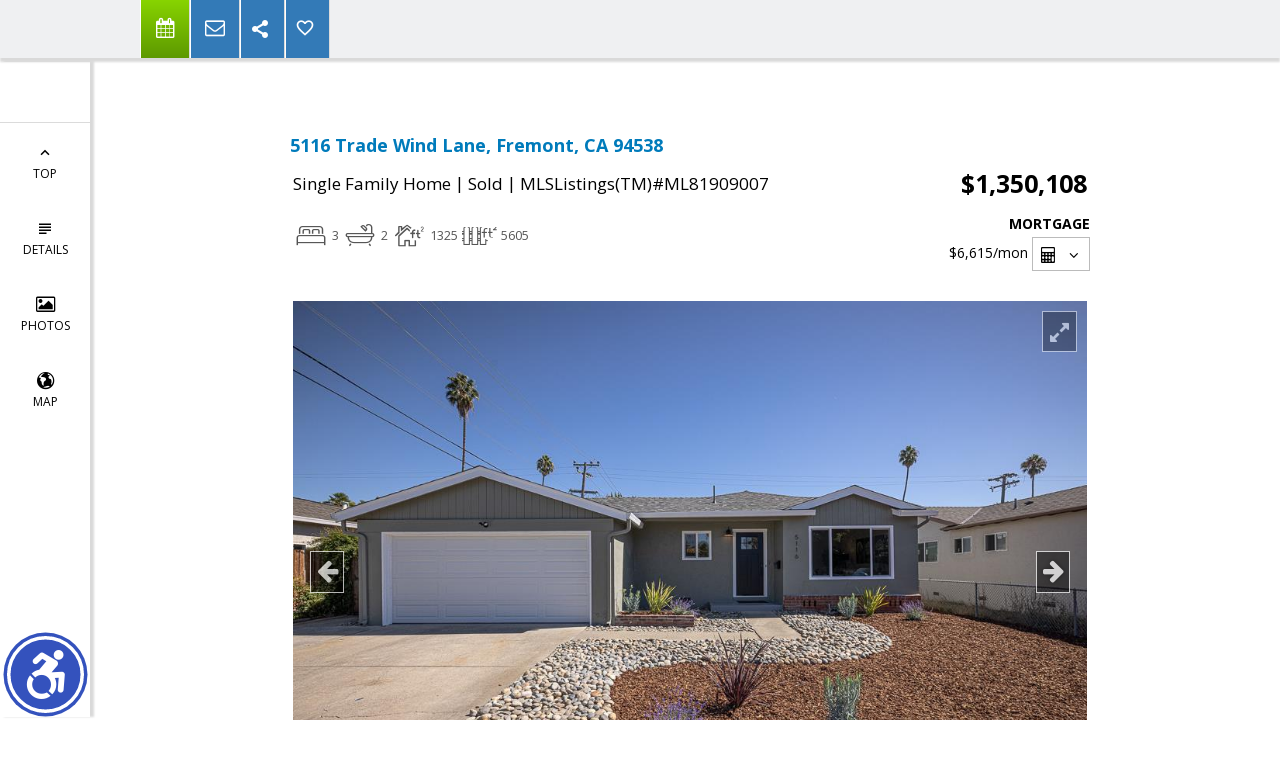

--- FILE ---
content_type: text/html; charset=utf-8
request_url: https://www.google.com/recaptcha/api2/anchor?ar=1&k=6LcGuSAUAAAAAMb457bWlGuEZ6IUGB1SNkLgHvC3&co=aHR0cHM6Ly9kb25uYW1hcmllYmFsZHdpbi5jb206NDQz&hl=en&v=PoyoqOPhxBO7pBk68S4YbpHZ&size=normal&anchor-ms=20000&execute-ms=30000&cb=sjhoj1s9fc70
body_size: 49704
content:
<!DOCTYPE HTML><html dir="ltr" lang="en"><head><meta http-equiv="Content-Type" content="text/html; charset=UTF-8">
<meta http-equiv="X-UA-Compatible" content="IE=edge">
<title>reCAPTCHA</title>
<style type="text/css">
/* cyrillic-ext */
@font-face {
  font-family: 'Roboto';
  font-style: normal;
  font-weight: 400;
  font-stretch: 100%;
  src: url(//fonts.gstatic.com/s/roboto/v48/KFO7CnqEu92Fr1ME7kSn66aGLdTylUAMa3GUBHMdazTgWw.woff2) format('woff2');
  unicode-range: U+0460-052F, U+1C80-1C8A, U+20B4, U+2DE0-2DFF, U+A640-A69F, U+FE2E-FE2F;
}
/* cyrillic */
@font-face {
  font-family: 'Roboto';
  font-style: normal;
  font-weight: 400;
  font-stretch: 100%;
  src: url(//fonts.gstatic.com/s/roboto/v48/KFO7CnqEu92Fr1ME7kSn66aGLdTylUAMa3iUBHMdazTgWw.woff2) format('woff2');
  unicode-range: U+0301, U+0400-045F, U+0490-0491, U+04B0-04B1, U+2116;
}
/* greek-ext */
@font-face {
  font-family: 'Roboto';
  font-style: normal;
  font-weight: 400;
  font-stretch: 100%;
  src: url(//fonts.gstatic.com/s/roboto/v48/KFO7CnqEu92Fr1ME7kSn66aGLdTylUAMa3CUBHMdazTgWw.woff2) format('woff2');
  unicode-range: U+1F00-1FFF;
}
/* greek */
@font-face {
  font-family: 'Roboto';
  font-style: normal;
  font-weight: 400;
  font-stretch: 100%;
  src: url(//fonts.gstatic.com/s/roboto/v48/KFO7CnqEu92Fr1ME7kSn66aGLdTylUAMa3-UBHMdazTgWw.woff2) format('woff2');
  unicode-range: U+0370-0377, U+037A-037F, U+0384-038A, U+038C, U+038E-03A1, U+03A3-03FF;
}
/* math */
@font-face {
  font-family: 'Roboto';
  font-style: normal;
  font-weight: 400;
  font-stretch: 100%;
  src: url(//fonts.gstatic.com/s/roboto/v48/KFO7CnqEu92Fr1ME7kSn66aGLdTylUAMawCUBHMdazTgWw.woff2) format('woff2');
  unicode-range: U+0302-0303, U+0305, U+0307-0308, U+0310, U+0312, U+0315, U+031A, U+0326-0327, U+032C, U+032F-0330, U+0332-0333, U+0338, U+033A, U+0346, U+034D, U+0391-03A1, U+03A3-03A9, U+03B1-03C9, U+03D1, U+03D5-03D6, U+03F0-03F1, U+03F4-03F5, U+2016-2017, U+2034-2038, U+203C, U+2040, U+2043, U+2047, U+2050, U+2057, U+205F, U+2070-2071, U+2074-208E, U+2090-209C, U+20D0-20DC, U+20E1, U+20E5-20EF, U+2100-2112, U+2114-2115, U+2117-2121, U+2123-214F, U+2190, U+2192, U+2194-21AE, U+21B0-21E5, U+21F1-21F2, U+21F4-2211, U+2213-2214, U+2216-22FF, U+2308-230B, U+2310, U+2319, U+231C-2321, U+2336-237A, U+237C, U+2395, U+239B-23B7, U+23D0, U+23DC-23E1, U+2474-2475, U+25AF, U+25B3, U+25B7, U+25BD, U+25C1, U+25CA, U+25CC, U+25FB, U+266D-266F, U+27C0-27FF, U+2900-2AFF, U+2B0E-2B11, U+2B30-2B4C, U+2BFE, U+3030, U+FF5B, U+FF5D, U+1D400-1D7FF, U+1EE00-1EEFF;
}
/* symbols */
@font-face {
  font-family: 'Roboto';
  font-style: normal;
  font-weight: 400;
  font-stretch: 100%;
  src: url(//fonts.gstatic.com/s/roboto/v48/KFO7CnqEu92Fr1ME7kSn66aGLdTylUAMaxKUBHMdazTgWw.woff2) format('woff2');
  unicode-range: U+0001-000C, U+000E-001F, U+007F-009F, U+20DD-20E0, U+20E2-20E4, U+2150-218F, U+2190, U+2192, U+2194-2199, U+21AF, U+21E6-21F0, U+21F3, U+2218-2219, U+2299, U+22C4-22C6, U+2300-243F, U+2440-244A, U+2460-24FF, U+25A0-27BF, U+2800-28FF, U+2921-2922, U+2981, U+29BF, U+29EB, U+2B00-2BFF, U+4DC0-4DFF, U+FFF9-FFFB, U+10140-1018E, U+10190-1019C, U+101A0, U+101D0-101FD, U+102E0-102FB, U+10E60-10E7E, U+1D2C0-1D2D3, U+1D2E0-1D37F, U+1F000-1F0FF, U+1F100-1F1AD, U+1F1E6-1F1FF, U+1F30D-1F30F, U+1F315, U+1F31C, U+1F31E, U+1F320-1F32C, U+1F336, U+1F378, U+1F37D, U+1F382, U+1F393-1F39F, U+1F3A7-1F3A8, U+1F3AC-1F3AF, U+1F3C2, U+1F3C4-1F3C6, U+1F3CA-1F3CE, U+1F3D4-1F3E0, U+1F3ED, U+1F3F1-1F3F3, U+1F3F5-1F3F7, U+1F408, U+1F415, U+1F41F, U+1F426, U+1F43F, U+1F441-1F442, U+1F444, U+1F446-1F449, U+1F44C-1F44E, U+1F453, U+1F46A, U+1F47D, U+1F4A3, U+1F4B0, U+1F4B3, U+1F4B9, U+1F4BB, U+1F4BF, U+1F4C8-1F4CB, U+1F4D6, U+1F4DA, U+1F4DF, U+1F4E3-1F4E6, U+1F4EA-1F4ED, U+1F4F7, U+1F4F9-1F4FB, U+1F4FD-1F4FE, U+1F503, U+1F507-1F50B, U+1F50D, U+1F512-1F513, U+1F53E-1F54A, U+1F54F-1F5FA, U+1F610, U+1F650-1F67F, U+1F687, U+1F68D, U+1F691, U+1F694, U+1F698, U+1F6AD, U+1F6B2, U+1F6B9-1F6BA, U+1F6BC, U+1F6C6-1F6CF, U+1F6D3-1F6D7, U+1F6E0-1F6EA, U+1F6F0-1F6F3, U+1F6F7-1F6FC, U+1F700-1F7FF, U+1F800-1F80B, U+1F810-1F847, U+1F850-1F859, U+1F860-1F887, U+1F890-1F8AD, U+1F8B0-1F8BB, U+1F8C0-1F8C1, U+1F900-1F90B, U+1F93B, U+1F946, U+1F984, U+1F996, U+1F9E9, U+1FA00-1FA6F, U+1FA70-1FA7C, U+1FA80-1FA89, U+1FA8F-1FAC6, U+1FACE-1FADC, U+1FADF-1FAE9, U+1FAF0-1FAF8, U+1FB00-1FBFF;
}
/* vietnamese */
@font-face {
  font-family: 'Roboto';
  font-style: normal;
  font-weight: 400;
  font-stretch: 100%;
  src: url(//fonts.gstatic.com/s/roboto/v48/KFO7CnqEu92Fr1ME7kSn66aGLdTylUAMa3OUBHMdazTgWw.woff2) format('woff2');
  unicode-range: U+0102-0103, U+0110-0111, U+0128-0129, U+0168-0169, U+01A0-01A1, U+01AF-01B0, U+0300-0301, U+0303-0304, U+0308-0309, U+0323, U+0329, U+1EA0-1EF9, U+20AB;
}
/* latin-ext */
@font-face {
  font-family: 'Roboto';
  font-style: normal;
  font-weight: 400;
  font-stretch: 100%;
  src: url(//fonts.gstatic.com/s/roboto/v48/KFO7CnqEu92Fr1ME7kSn66aGLdTylUAMa3KUBHMdazTgWw.woff2) format('woff2');
  unicode-range: U+0100-02BA, U+02BD-02C5, U+02C7-02CC, U+02CE-02D7, U+02DD-02FF, U+0304, U+0308, U+0329, U+1D00-1DBF, U+1E00-1E9F, U+1EF2-1EFF, U+2020, U+20A0-20AB, U+20AD-20C0, U+2113, U+2C60-2C7F, U+A720-A7FF;
}
/* latin */
@font-face {
  font-family: 'Roboto';
  font-style: normal;
  font-weight: 400;
  font-stretch: 100%;
  src: url(//fonts.gstatic.com/s/roboto/v48/KFO7CnqEu92Fr1ME7kSn66aGLdTylUAMa3yUBHMdazQ.woff2) format('woff2');
  unicode-range: U+0000-00FF, U+0131, U+0152-0153, U+02BB-02BC, U+02C6, U+02DA, U+02DC, U+0304, U+0308, U+0329, U+2000-206F, U+20AC, U+2122, U+2191, U+2193, U+2212, U+2215, U+FEFF, U+FFFD;
}
/* cyrillic-ext */
@font-face {
  font-family: 'Roboto';
  font-style: normal;
  font-weight: 500;
  font-stretch: 100%;
  src: url(//fonts.gstatic.com/s/roboto/v48/KFO7CnqEu92Fr1ME7kSn66aGLdTylUAMa3GUBHMdazTgWw.woff2) format('woff2');
  unicode-range: U+0460-052F, U+1C80-1C8A, U+20B4, U+2DE0-2DFF, U+A640-A69F, U+FE2E-FE2F;
}
/* cyrillic */
@font-face {
  font-family: 'Roboto';
  font-style: normal;
  font-weight: 500;
  font-stretch: 100%;
  src: url(//fonts.gstatic.com/s/roboto/v48/KFO7CnqEu92Fr1ME7kSn66aGLdTylUAMa3iUBHMdazTgWw.woff2) format('woff2');
  unicode-range: U+0301, U+0400-045F, U+0490-0491, U+04B0-04B1, U+2116;
}
/* greek-ext */
@font-face {
  font-family: 'Roboto';
  font-style: normal;
  font-weight: 500;
  font-stretch: 100%;
  src: url(//fonts.gstatic.com/s/roboto/v48/KFO7CnqEu92Fr1ME7kSn66aGLdTylUAMa3CUBHMdazTgWw.woff2) format('woff2');
  unicode-range: U+1F00-1FFF;
}
/* greek */
@font-face {
  font-family: 'Roboto';
  font-style: normal;
  font-weight: 500;
  font-stretch: 100%;
  src: url(//fonts.gstatic.com/s/roboto/v48/KFO7CnqEu92Fr1ME7kSn66aGLdTylUAMa3-UBHMdazTgWw.woff2) format('woff2');
  unicode-range: U+0370-0377, U+037A-037F, U+0384-038A, U+038C, U+038E-03A1, U+03A3-03FF;
}
/* math */
@font-face {
  font-family: 'Roboto';
  font-style: normal;
  font-weight: 500;
  font-stretch: 100%;
  src: url(//fonts.gstatic.com/s/roboto/v48/KFO7CnqEu92Fr1ME7kSn66aGLdTylUAMawCUBHMdazTgWw.woff2) format('woff2');
  unicode-range: U+0302-0303, U+0305, U+0307-0308, U+0310, U+0312, U+0315, U+031A, U+0326-0327, U+032C, U+032F-0330, U+0332-0333, U+0338, U+033A, U+0346, U+034D, U+0391-03A1, U+03A3-03A9, U+03B1-03C9, U+03D1, U+03D5-03D6, U+03F0-03F1, U+03F4-03F5, U+2016-2017, U+2034-2038, U+203C, U+2040, U+2043, U+2047, U+2050, U+2057, U+205F, U+2070-2071, U+2074-208E, U+2090-209C, U+20D0-20DC, U+20E1, U+20E5-20EF, U+2100-2112, U+2114-2115, U+2117-2121, U+2123-214F, U+2190, U+2192, U+2194-21AE, U+21B0-21E5, U+21F1-21F2, U+21F4-2211, U+2213-2214, U+2216-22FF, U+2308-230B, U+2310, U+2319, U+231C-2321, U+2336-237A, U+237C, U+2395, U+239B-23B7, U+23D0, U+23DC-23E1, U+2474-2475, U+25AF, U+25B3, U+25B7, U+25BD, U+25C1, U+25CA, U+25CC, U+25FB, U+266D-266F, U+27C0-27FF, U+2900-2AFF, U+2B0E-2B11, U+2B30-2B4C, U+2BFE, U+3030, U+FF5B, U+FF5D, U+1D400-1D7FF, U+1EE00-1EEFF;
}
/* symbols */
@font-face {
  font-family: 'Roboto';
  font-style: normal;
  font-weight: 500;
  font-stretch: 100%;
  src: url(//fonts.gstatic.com/s/roboto/v48/KFO7CnqEu92Fr1ME7kSn66aGLdTylUAMaxKUBHMdazTgWw.woff2) format('woff2');
  unicode-range: U+0001-000C, U+000E-001F, U+007F-009F, U+20DD-20E0, U+20E2-20E4, U+2150-218F, U+2190, U+2192, U+2194-2199, U+21AF, U+21E6-21F0, U+21F3, U+2218-2219, U+2299, U+22C4-22C6, U+2300-243F, U+2440-244A, U+2460-24FF, U+25A0-27BF, U+2800-28FF, U+2921-2922, U+2981, U+29BF, U+29EB, U+2B00-2BFF, U+4DC0-4DFF, U+FFF9-FFFB, U+10140-1018E, U+10190-1019C, U+101A0, U+101D0-101FD, U+102E0-102FB, U+10E60-10E7E, U+1D2C0-1D2D3, U+1D2E0-1D37F, U+1F000-1F0FF, U+1F100-1F1AD, U+1F1E6-1F1FF, U+1F30D-1F30F, U+1F315, U+1F31C, U+1F31E, U+1F320-1F32C, U+1F336, U+1F378, U+1F37D, U+1F382, U+1F393-1F39F, U+1F3A7-1F3A8, U+1F3AC-1F3AF, U+1F3C2, U+1F3C4-1F3C6, U+1F3CA-1F3CE, U+1F3D4-1F3E0, U+1F3ED, U+1F3F1-1F3F3, U+1F3F5-1F3F7, U+1F408, U+1F415, U+1F41F, U+1F426, U+1F43F, U+1F441-1F442, U+1F444, U+1F446-1F449, U+1F44C-1F44E, U+1F453, U+1F46A, U+1F47D, U+1F4A3, U+1F4B0, U+1F4B3, U+1F4B9, U+1F4BB, U+1F4BF, U+1F4C8-1F4CB, U+1F4D6, U+1F4DA, U+1F4DF, U+1F4E3-1F4E6, U+1F4EA-1F4ED, U+1F4F7, U+1F4F9-1F4FB, U+1F4FD-1F4FE, U+1F503, U+1F507-1F50B, U+1F50D, U+1F512-1F513, U+1F53E-1F54A, U+1F54F-1F5FA, U+1F610, U+1F650-1F67F, U+1F687, U+1F68D, U+1F691, U+1F694, U+1F698, U+1F6AD, U+1F6B2, U+1F6B9-1F6BA, U+1F6BC, U+1F6C6-1F6CF, U+1F6D3-1F6D7, U+1F6E0-1F6EA, U+1F6F0-1F6F3, U+1F6F7-1F6FC, U+1F700-1F7FF, U+1F800-1F80B, U+1F810-1F847, U+1F850-1F859, U+1F860-1F887, U+1F890-1F8AD, U+1F8B0-1F8BB, U+1F8C0-1F8C1, U+1F900-1F90B, U+1F93B, U+1F946, U+1F984, U+1F996, U+1F9E9, U+1FA00-1FA6F, U+1FA70-1FA7C, U+1FA80-1FA89, U+1FA8F-1FAC6, U+1FACE-1FADC, U+1FADF-1FAE9, U+1FAF0-1FAF8, U+1FB00-1FBFF;
}
/* vietnamese */
@font-face {
  font-family: 'Roboto';
  font-style: normal;
  font-weight: 500;
  font-stretch: 100%;
  src: url(//fonts.gstatic.com/s/roboto/v48/KFO7CnqEu92Fr1ME7kSn66aGLdTylUAMa3OUBHMdazTgWw.woff2) format('woff2');
  unicode-range: U+0102-0103, U+0110-0111, U+0128-0129, U+0168-0169, U+01A0-01A1, U+01AF-01B0, U+0300-0301, U+0303-0304, U+0308-0309, U+0323, U+0329, U+1EA0-1EF9, U+20AB;
}
/* latin-ext */
@font-face {
  font-family: 'Roboto';
  font-style: normal;
  font-weight: 500;
  font-stretch: 100%;
  src: url(//fonts.gstatic.com/s/roboto/v48/KFO7CnqEu92Fr1ME7kSn66aGLdTylUAMa3KUBHMdazTgWw.woff2) format('woff2');
  unicode-range: U+0100-02BA, U+02BD-02C5, U+02C7-02CC, U+02CE-02D7, U+02DD-02FF, U+0304, U+0308, U+0329, U+1D00-1DBF, U+1E00-1E9F, U+1EF2-1EFF, U+2020, U+20A0-20AB, U+20AD-20C0, U+2113, U+2C60-2C7F, U+A720-A7FF;
}
/* latin */
@font-face {
  font-family: 'Roboto';
  font-style: normal;
  font-weight: 500;
  font-stretch: 100%;
  src: url(//fonts.gstatic.com/s/roboto/v48/KFO7CnqEu92Fr1ME7kSn66aGLdTylUAMa3yUBHMdazQ.woff2) format('woff2');
  unicode-range: U+0000-00FF, U+0131, U+0152-0153, U+02BB-02BC, U+02C6, U+02DA, U+02DC, U+0304, U+0308, U+0329, U+2000-206F, U+20AC, U+2122, U+2191, U+2193, U+2212, U+2215, U+FEFF, U+FFFD;
}
/* cyrillic-ext */
@font-face {
  font-family: 'Roboto';
  font-style: normal;
  font-weight: 900;
  font-stretch: 100%;
  src: url(//fonts.gstatic.com/s/roboto/v48/KFO7CnqEu92Fr1ME7kSn66aGLdTylUAMa3GUBHMdazTgWw.woff2) format('woff2');
  unicode-range: U+0460-052F, U+1C80-1C8A, U+20B4, U+2DE0-2DFF, U+A640-A69F, U+FE2E-FE2F;
}
/* cyrillic */
@font-face {
  font-family: 'Roboto';
  font-style: normal;
  font-weight: 900;
  font-stretch: 100%;
  src: url(//fonts.gstatic.com/s/roboto/v48/KFO7CnqEu92Fr1ME7kSn66aGLdTylUAMa3iUBHMdazTgWw.woff2) format('woff2');
  unicode-range: U+0301, U+0400-045F, U+0490-0491, U+04B0-04B1, U+2116;
}
/* greek-ext */
@font-face {
  font-family: 'Roboto';
  font-style: normal;
  font-weight: 900;
  font-stretch: 100%;
  src: url(//fonts.gstatic.com/s/roboto/v48/KFO7CnqEu92Fr1ME7kSn66aGLdTylUAMa3CUBHMdazTgWw.woff2) format('woff2');
  unicode-range: U+1F00-1FFF;
}
/* greek */
@font-face {
  font-family: 'Roboto';
  font-style: normal;
  font-weight: 900;
  font-stretch: 100%;
  src: url(//fonts.gstatic.com/s/roboto/v48/KFO7CnqEu92Fr1ME7kSn66aGLdTylUAMa3-UBHMdazTgWw.woff2) format('woff2');
  unicode-range: U+0370-0377, U+037A-037F, U+0384-038A, U+038C, U+038E-03A1, U+03A3-03FF;
}
/* math */
@font-face {
  font-family: 'Roboto';
  font-style: normal;
  font-weight: 900;
  font-stretch: 100%;
  src: url(//fonts.gstatic.com/s/roboto/v48/KFO7CnqEu92Fr1ME7kSn66aGLdTylUAMawCUBHMdazTgWw.woff2) format('woff2');
  unicode-range: U+0302-0303, U+0305, U+0307-0308, U+0310, U+0312, U+0315, U+031A, U+0326-0327, U+032C, U+032F-0330, U+0332-0333, U+0338, U+033A, U+0346, U+034D, U+0391-03A1, U+03A3-03A9, U+03B1-03C9, U+03D1, U+03D5-03D6, U+03F0-03F1, U+03F4-03F5, U+2016-2017, U+2034-2038, U+203C, U+2040, U+2043, U+2047, U+2050, U+2057, U+205F, U+2070-2071, U+2074-208E, U+2090-209C, U+20D0-20DC, U+20E1, U+20E5-20EF, U+2100-2112, U+2114-2115, U+2117-2121, U+2123-214F, U+2190, U+2192, U+2194-21AE, U+21B0-21E5, U+21F1-21F2, U+21F4-2211, U+2213-2214, U+2216-22FF, U+2308-230B, U+2310, U+2319, U+231C-2321, U+2336-237A, U+237C, U+2395, U+239B-23B7, U+23D0, U+23DC-23E1, U+2474-2475, U+25AF, U+25B3, U+25B7, U+25BD, U+25C1, U+25CA, U+25CC, U+25FB, U+266D-266F, U+27C0-27FF, U+2900-2AFF, U+2B0E-2B11, U+2B30-2B4C, U+2BFE, U+3030, U+FF5B, U+FF5D, U+1D400-1D7FF, U+1EE00-1EEFF;
}
/* symbols */
@font-face {
  font-family: 'Roboto';
  font-style: normal;
  font-weight: 900;
  font-stretch: 100%;
  src: url(//fonts.gstatic.com/s/roboto/v48/KFO7CnqEu92Fr1ME7kSn66aGLdTylUAMaxKUBHMdazTgWw.woff2) format('woff2');
  unicode-range: U+0001-000C, U+000E-001F, U+007F-009F, U+20DD-20E0, U+20E2-20E4, U+2150-218F, U+2190, U+2192, U+2194-2199, U+21AF, U+21E6-21F0, U+21F3, U+2218-2219, U+2299, U+22C4-22C6, U+2300-243F, U+2440-244A, U+2460-24FF, U+25A0-27BF, U+2800-28FF, U+2921-2922, U+2981, U+29BF, U+29EB, U+2B00-2BFF, U+4DC0-4DFF, U+FFF9-FFFB, U+10140-1018E, U+10190-1019C, U+101A0, U+101D0-101FD, U+102E0-102FB, U+10E60-10E7E, U+1D2C0-1D2D3, U+1D2E0-1D37F, U+1F000-1F0FF, U+1F100-1F1AD, U+1F1E6-1F1FF, U+1F30D-1F30F, U+1F315, U+1F31C, U+1F31E, U+1F320-1F32C, U+1F336, U+1F378, U+1F37D, U+1F382, U+1F393-1F39F, U+1F3A7-1F3A8, U+1F3AC-1F3AF, U+1F3C2, U+1F3C4-1F3C6, U+1F3CA-1F3CE, U+1F3D4-1F3E0, U+1F3ED, U+1F3F1-1F3F3, U+1F3F5-1F3F7, U+1F408, U+1F415, U+1F41F, U+1F426, U+1F43F, U+1F441-1F442, U+1F444, U+1F446-1F449, U+1F44C-1F44E, U+1F453, U+1F46A, U+1F47D, U+1F4A3, U+1F4B0, U+1F4B3, U+1F4B9, U+1F4BB, U+1F4BF, U+1F4C8-1F4CB, U+1F4D6, U+1F4DA, U+1F4DF, U+1F4E3-1F4E6, U+1F4EA-1F4ED, U+1F4F7, U+1F4F9-1F4FB, U+1F4FD-1F4FE, U+1F503, U+1F507-1F50B, U+1F50D, U+1F512-1F513, U+1F53E-1F54A, U+1F54F-1F5FA, U+1F610, U+1F650-1F67F, U+1F687, U+1F68D, U+1F691, U+1F694, U+1F698, U+1F6AD, U+1F6B2, U+1F6B9-1F6BA, U+1F6BC, U+1F6C6-1F6CF, U+1F6D3-1F6D7, U+1F6E0-1F6EA, U+1F6F0-1F6F3, U+1F6F7-1F6FC, U+1F700-1F7FF, U+1F800-1F80B, U+1F810-1F847, U+1F850-1F859, U+1F860-1F887, U+1F890-1F8AD, U+1F8B0-1F8BB, U+1F8C0-1F8C1, U+1F900-1F90B, U+1F93B, U+1F946, U+1F984, U+1F996, U+1F9E9, U+1FA00-1FA6F, U+1FA70-1FA7C, U+1FA80-1FA89, U+1FA8F-1FAC6, U+1FACE-1FADC, U+1FADF-1FAE9, U+1FAF0-1FAF8, U+1FB00-1FBFF;
}
/* vietnamese */
@font-face {
  font-family: 'Roboto';
  font-style: normal;
  font-weight: 900;
  font-stretch: 100%;
  src: url(//fonts.gstatic.com/s/roboto/v48/KFO7CnqEu92Fr1ME7kSn66aGLdTylUAMa3OUBHMdazTgWw.woff2) format('woff2');
  unicode-range: U+0102-0103, U+0110-0111, U+0128-0129, U+0168-0169, U+01A0-01A1, U+01AF-01B0, U+0300-0301, U+0303-0304, U+0308-0309, U+0323, U+0329, U+1EA0-1EF9, U+20AB;
}
/* latin-ext */
@font-face {
  font-family: 'Roboto';
  font-style: normal;
  font-weight: 900;
  font-stretch: 100%;
  src: url(//fonts.gstatic.com/s/roboto/v48/KFO7CnqEu92Fr1ME7kSn66aGLdTylUAMa3KUBHMdazTgWw.woff2) format('woff2');
  unicode-range: U+0100-02BA, U+02BD-02C5, U+02C7-02CC, U+02CE-02D7, U+02DD-02FF, U+0304, U+0308, U+0329, U+1D00-1DBF, U+1E00-1E9F, U+1EF2-1EFF, U+2020, U+20A0-20AB, U+20AD-20C0, U+2113, U+2C60-2C7F, U+A720-A7FF;
}
/* latin */
@font-face {
  font-family: 'Roboto';
  font-style: normal;
  font-weight: 900;
  font-stretch: 100%;
  src: url(//fonts.gstatic.com/s/roboto/v48/KFO7CnqEu92Fr1ME7kSn66aGLdTylUAMa3yUBHMdazQ.woff2) format('woff2');
  unicode-range: U+0000-00FF, U+0131, U+0152-0153, U+02BB-02BC, U+02C6, U+02DA, U+02DC, U+0304, U+0308, U+0329, U+2000-206F, U+20AC, U+2122, U+2191, U+2193, U+2212, U+2215, U+FEFF, U+FFFD;
}

</style>
<link rel="stylesheet" type="text/css" href="https://www.gstatic.com/recaptcha/releases/PoyoqOPhxBO7pBk68S4YbpHZ/styles__ltr.css">
<script nonce="TWEhaklYS-4QFdIb7H7Ozg" type="text/javascript">window['__recaptcha_api'] = 'https://www.google.com/recaptcha/api2/';</script>
<script type="text/javascript" src="https://www.gstatic.com/recaptcha/releases/PoyoqOPhxBO7pBk68S4YbpHZ/recaptcha__en.js" nonce="TWEhaklYS-4QFdIb7H7Ozg">
      
    </script></head>
<body><div id="rc-anchor-alert" class="rc-anchor-alert"></div>
<input type="hidden" id="recaptcha-token" value="[base64]">
<script type="text/javascript" nonce="TWEhaklYS-4QFdIb7H7Ozg">
      recaptcha.anchor.Main.init("[\x22ainput\x22,[\x22bgdata\x22,\x22\x22,\[base64]/[base64]/[base64]/bmV3IHJbeF0oY1swXSk6RT09Mj9uZXcgclt4XShjWzBdLGNbMV0pOkU9PTM/bmV3IHJbeF0oY1swXSxjWzFdLGNbMl0pOkU9PTQ/[base64]/[base64]/[base64]/[base64]/[base64]/[base64]/[base64]/[base64]\x22,\[base64]\x22,\x22w5bCtkLCp8OjJsOCHsK3RC7CqsOYUsKJM118wrNOw4vDjk3DncOUw4RQwrICT216w4LDjsOow6/DssOnwoHDnsKgw5YlwohpBcKQQMOHw4nCrMK3w57DlMKUwocww67DnSdgZ3ElUsOow6c5w7DCiGzDtj3DpcOCwp7DkBTCusOJwqRWw5rDkFLDkCMbw41DAMKrU8KxYUfDlsKKwqccHcKhTxkDbMKFwppMw4XCiVTDi8Oiw60qJ0A9w4kyW3JGw5h/[base64]/CqV90ZMOewqIEwq7DnT0Lw4TClRB+U8OdQ8KfKMOwFMOTZVDDsiFww73ChzTDiDt1S8K2w5UXwpzDh8O7R8OcCkbDr8OkTsOUTsKqw4vDksKxOjBXbcO5w67Ch2DCm0wMwoI/[base64]/Dvjwnw4bCvFltw6VsN3zCpxvCrU7CucONRMOCFcOKUsO6dRRVEG07wopXDsKTw63CnmIgw7cSw5LDlMKsZMKFw5Zmw5vDgx3ClSwDByXDpVXCpQ8Vw6lqw458VGvCjcOWw4jCgMKvw6MRw7jDm8Oqw7pIwrwCU8OwJMOGCcKtZsOKw73CqMOHw6/Dl8KdG3ojICRUwqLDosKUG0rChUVPF8O0B8O5w6LCo8KGHMOLVMKMwrLDocOSwr/[base64]/wpTCjcKGw7vCtcO1w6nDncOWEMOtwqkPwo3CtkTDpsKBc8OYU8O1Tg7DvmFRw7UvTsOcwqHDqmFDwqspeMKgASvDk8O1w45BwpXCnGA/[base64]/DqXXCvnfDvyPDjMOuw6U6worDg05wIBd2w4vDqBzCpSt9Fm04VMOJesKQQ0zDhsOpZWE/bD/Dg0XDm8OOw4hvwqnDpcKNwoMzwqocw4zCqS7DiMKYZVDCiHXCpWpIwpDDvsKawr0nbcKVw7jCsWltw5LCkMKwwrMxwoDCtHtjGMOcRB3CiMKDB8KKw4o3w7IFKE/CsMKvCwXCgVkZwrA6RcODwrbDvT/Dk8OzwrwNw4vDiCwCwqkRwqDDkjnDuHDDn8Kzw6/DuinDgMK4woTClMKewqcqwqvCrgJ5Z3p+w7ZjUcKYTsKBOcOywrhVfg/CpiLDtlLDscKhAnnDh8KCwrjCtyEQw4nCoMOpRXTCo2toB8KRUDfDqn5HNnxhB8OZOUsVTGDDiEnDihbDj8OWw7rDn8O2SsOrG1LDrcKNSkZMLMKcw490NkXDuCR0OsKKw4/CvsOKXcO6wqvCgEXDksOEw4gJwrnDjArDlsOTw6Efwr4hwp7CnMK1GsKOw5J2wp/DnFbDpUJuw4/CmSXCmC/DrMOxAsOzYMOdJ38gwodBwpw0wrrDrwtNQRY/[base64]/w5UcwrItKQw5FMOSw6nCvRbDg8KiUzjChMO1LktOw4hDwoRvDcK9ZcOEw6ovwr/CrcK+woQjwopUw6wIFTvDq3nCssKNKGVsw7rDqhDCrsKFw5Y/DMONw5bClVoqdsK8ClLCjsO5XsOIw6cCw4lmw4lLw4IZHcOuQT4cwqNBw6vCj8OuRF8zw4XCk0gWLsKuw7PCsMOxw4gQd0nCjMKCQcOYNhnDsAbDvmvClcKwPxrDjiTCrGXDh8KswqHCuXg/DV4/[base64]/CvkLChyHCgcORwqHDkQnCuHvDnsO2worDt8KcW8Odwo5SF0crcUzDlXzClGZ5w43DjMOxdykQKcOywr3Ck1LCtANMwrzDiXxVSMKxO2HCnR3CmMK0P8O4DhPDu8ONXMKxH8KLw7LDhCFuByzCt0E0wrg7wqXDisKITMKTKMKWdcO2w5DDisO5wrZFw6pPw5/Cv2vCjzoZeG9Hw6EQw5XCsyhleE4begFYwocbd1JTLcODw4nDk3jClh8mEMOEw6onw51OwoXDgcOxwo04MXTDoMOxFg7CsGw8wp92wozCssK/[base64]/[base64]/CgVcXwq/DhHdtTXoFcsOEWS1Dw6zCq3vCr8KQVcK7w5HCuWJWwo5NU1sODQLCi8Ogw5tYwovDg8OkH1VvfsK4NAvCmWPCrMKpPgQNNE/DhcOxeiV0ZGQAw70bw5nDlDjDjMOoCcO9ZXvDssOGKgvDjMKOBwYdwpPCv1DDoMOpw4zChsKCwq0pw6jDq8O5fyfDsVrDlX4uwoIyw5rCvBlVw5HCqgnCjjlow67DlSo7bsOVw7bCuz3DnDBswrQiw77CmMK/w7RkQlFcIsOuAsKBeMO8wpcFw7vCusKRwoIpDBhANMKRB1MRHX82wrvDpDfCryAVbQczw7HCgjgEwqfCkXdZw5LDnT7DlMOXIcKiH08vwqTDiMKfwqHDjcOBw4zDhMOvwpbDvMKbwoDCjGLDkWMSw6hLwpPDlE/[base64]/CjmPDosO0BMO3wqEhCRTCtcOMwqBrfTfDhsK7wrjDljzClsKewoTDgsO/X1xZbsK2IgjCjsOkw7JFOsKswpRtwrIGw6XCjsOcTHDClMKfEQ0xYsOrw5JbWEtlD1XCpWXDvU1XwpF0wrIoPDwnV8OwwqJySgjCn1bCtmwCw5B4ZR7Cr8O1PHbDrcKzRnnCtsO3wr5qFAFhZQV4GjHDm8O6w4DCjkXCs8OcacOAwqcjwpYrUcKPwr16wpLDhMK/OsKvw7Jvwp1IR8KFOsO2w7gQdcOHPsKiwr8IwrsDd3J4cn97f8KowpXCiCXCq3djB1/DmcOcwozCk8K2w63DrsKAPn57w6ExWsOtKkrCnMKEw5Fdwp7CisOZVsKSw5DCkFBCw6bCi8KwwrpFNhc2wq/Di8OgJA5ZRTfDlMOEwozDnUhkEMKtwr3DicOJwq7Dr8KqLQHDqUjDuMObNMOcwrlhSWcPQznCvGhRwr/CjHRUNsODwqnCm8OcemEAw7w6woLCpnnDqkQvwqk7eMOcFg93w6PDrn7Ctg0dcmjCm01gU8KvKcOewp3DnRAywoxcfMONw7/[base64]/Ds8O1F0/DmMODRMK5BDrCqjtNw6lnwojChAUoKMO2MSAtwp1decKCwpPDlXXCvFnDr3vCu8KRwo/DhcODBsOCU0Ffw65mU2RdYMOFWUTCpsKAKMKtw7c7AQHDtQY8TXzDqcKLw7QOTMKMRw0Jw7QmwrM6wqxOw57ClXLCncKIJxAYT8OvZcOQX8K/ZkR1wpLDhUwpw5kmfibCusOLwp8Zd2V/woQmwq7CqsKKDcKSRgkPe1vCt8KCS8O3TsOTc2kpMGLDj8KxY8OBw5TDii/DvnF1PWvDlh4SZVQWw7HDjifDpzTDgXfChsOqwrbDlsOKGsKjBsOgwpQ3cjVZIcKQw7zCo8OpVsOfEg9JOMO9wqhlw6LDqT9zwpDDvcKzwqIiwqYjw7vCtDDCn0nDl2HDsMKaYcKsCQxKwrXDtUDDni8QVUPCvgLCqsOHwqHDssO4cGp9wqHDpsK2aW/[base64]/Dj8KpXwplwpjClMKZWCI7ZcKTLDZgw6YDwoR0HsOIw4pywrjCjjrCvMOPP8OpKUVuFRw7f8Osw7AMEMOYwrkGwpoGVF4pwrPDlXJmwr7Cs1nDocKwIcKJw5tLW8KZOsOXU8OmwqXDv3E8wqvCpcOQwoc9w7zDjsOFwpLCpF7CiMOcwrA5Mj/DhcOYYkY8DMKKw5w0w7c2JCtBwpZLwoVJWCvDoAwZY8KiG8OuDMK6woEaw7EtwpXDmkMoTW/Dt28Rw6ksFhxTdMKvw6/DtyUxSFXCu2/CgMOfMcOKwqfDg8OdSA12MilpLEjCkVHDrgfDoxdCw4p8w6UvwpQCbC4VB8KWZF5Yw7pBH2rCsMKBM0TClMO2Y8KzcsO5wpLCusK/[base64]/[base64]/U1/Cs1x1HDzCnwDCoGlOLsKqXTZiw5HDty/Cv8ODwoRaw7tFwq3Di8OVwoJyaXLDusOjwqvDlEvDoMKwfsOFw5jDpFjDlmjDvsO2w4jCrBIRBMKMB3jCugvDn8Kqw5HCsS5lVVrCjzLDqsOjCMOpwr/DgnnDv23CnDg2w7XDscK9CV/Dmi1nay3DucK6XcKnGyrDqGTDt8OdW8KxG8Ofw5rDgHAAw7fDhcK/PAI8w6LDnA3DnWVNwop4wqzDtzB/[base64]/CpURqEcOwAwYTWsOaLcO0QnMrJlcsX8Kzw5kmw6F8wrjDsMKQOMKawpIWw4DCvhRVw59eScK7wq4jO2Yzw58sTsOow6R/EcKJwrnCr8Oqw7wCwoMXwqZ4Z0oxGsOxwpMcM8KBwoXDocKqw7p9JsK+GzcAwpQbYMKVw6jDsAx/wpXDiEAWwpgUwpzDhsOhwqPCtsKsw67DpHNuwp3CixgAAhvCt8Kvw7IVFHhUA1/CixzDpV1+wotJwqvDkXkTwoHCrj3DoXzCi8K/ZAjDkE7DuD44WhvClMKuYlFww7DDlGzDqC3Cp013w5HDusOgwo/Dp28lwrRzEMKVC8OewoLCncOGfMO7a8ONwqvCt8KPb8OgCcOyKcOUwo3CvcKTw6YswoPDviI+w4Jrwr8Cw7x/wpDDnR3CtTTDpMOxwpnCh0o+wqjDuMOeOzBhwo/Cp3/[base64]/CkH1/bExcFcKqVgXCrA/DinzDhcOcN8O/IsOzwpQwalHCusOUw67Do8KMK8KuwrpIw6bDgVnDuSgCLW5Ywp7Ds8OHw5nCn8KDwqAWw71tH8K9AVnCssKew706wqbCvUPCq3k+w4XDu3xlIcOjw4HDtGUQw4U3B8Oww4lfGT5zIhlZOMKDYHoQa8O3wp4MQXR+wp9Pwq3Dv8K/a8O3w4/DoTTDlsKET8Kswq4OZsKKw7FawrEpVcOdQMOzT2LCgErDs0PCtcK/[base64]/DrgBVPcKcYjTDtcKLwqRfaSledMKQwowpworCicKRwp81wp3CgwQ7w6pmGMOkWMOawrllw4TDpMOTwqrCvG1cJzPDunJyMMOAw5fCvGs/C8OAC8KUwo3ChGVVLTnDmMKbBirCm2ERL8Odw4PDjsKedWrDnmLCn8KRacOyA0XDu8OEMsOPwqnDvxh4wr/[base64]/C8K2EMKdwoZDw44iO8ODwo9Jw5wDDU3ClzoLwrxYeCfCnCh1PFvDmhjCgVA0wo8Ew6zCg0ZMQcOOWsK/EkPCvcOvw7XCukt+w5PDrMOhBMKgFcOdUGM4wpPDuMKuNcKxw4g1wocww6LDgjXCpBJ8RA5vWMKxwq1PAsKcw6/Dl8K3w7UBFhlRwqHDqB3CucK5XQVJCVDDpRXDjB8sOHlew4bDk0x2RcKKQMKRJBDCjMOPwqrDshnDrMOnLUnDnMKHw7llw7MIcjhQZibDssOyE8OfdnxYA8O+w6Vpwp/DuC3DmQc9wo/CiMOgAcOTTFXDgDBXw4R/wrDDusKjeWjChENWJMOewpbDtMO3X8Oew4LCoRPDjzMMXcKoQiE3c8KcacKmwrJUw5Ehwr/DhsK+w4TCtl0ew6HCoHlPTcO4wqQ0EcKEE10hYsOJw5nCjcOAwoPCpWDCvMK+woTDtXDCtVTCqj3DusKwBGnDgS7DlS3DuB19wpV7wohOwpDDhz4Dw73CoSZIwrHDmknCi1XCtUfDscKUw4Now5XDoMKoSRTCiljCgh9EPyXDvsOTwq/Dp8OeGsKAw7Eiwp/DoiEPw7HCon17SMOTw5jCisKCMMKDwroewozDlcO9bMKCwqvCvhvDiMOMe1p8Ei1dw63CtkvCqsKSw6NTw5/ClMO8w6DCl8KFwpZ3NBxjwosYwr0uNlsQHMKJPXTDgBFPCcKAwqBMw4gIwp7DpgDCo8OjCGTDmcKpwrJrwrghX8OOwo/Ch1RLD8KqwoBNRlPCiiYrw6PDvSXCk8KnD8KzIsK8NcO4w6wywr/[base64]/CoMKnHRcJwo0Jw6/DvMOmw6FyFMKUVArDksOkw4XDtF3CmcKWKsOJwqJRdAA8LChOGQRewoDDusK6dX5Iw5HClm8iwp4zU8Kjw77CqMK4w6fCikAkUCwhdBFhS2INwr/CgRMGJsOWw68bwqzCuRFmCsKJD8ORbsOGwpzClsOXBGl8VVrDkTx0HsOrKUXCnhhAwr7DhsObasKEwqDDny/[base64]/[base64]/CsGpLwpTCpwXClGEzwonDtS9OGSbDkT1Kwr/DjDnCmcKIwoJ/[base64]/DusKEw4bCrMK6wr18BFnDiR9owrA5Cw0sWsKORkczVV/Cv25XS3UFVlhnBW0UNz/DjTAzR8KVw5xcw4XCk8ORNMKhwqUVw6YheWDCqcKCw4UdJlLDo29pw4bDisKjHsKLwoJPCMKhwq/DksOUw6LDp2fCksKnw4ZzZEzDmsKdWsOHDsO9QFYWFDIRJjzDtMOGwrXCqRHDrMKrwrptXMOTw49GCMK9X8O/MsObDlPDoyrDgMKZOEjClcKGMEZkVMKPDjBiS8KyORHDo8Ozw6MJw53ClMKbwqUowqwOwqTDiF/DpUXChsKFOMKsJTfCqsKSDEnCkMKwK8Olw4puw71oVTMYw6gIZR7DhcKSw4/DunttwrdASsK8PsOMKcKywro5LHZYw5PDjMKoA8KSw7PChcOefkBAcsOTw6LCtsKRwqzDhcKqNxvCksOXw5TDsBDDtwTDqDM3aTPDvMOiwoYqAMKbw5gFKMOzcsKRw6slRTDCtBTCnBzClGTDj8OzPSXDpBQxw53Dpg/CvcO0Ky1mw6jCtMK4wr8dw7ZmKUJ7akd2LcKfw5Iew7YRwqvDugpwwqolw619wqAxw5XCi8KlM8KcRldkCsO0woBzL8KZw7LDo8OTwoZUBMOCwqprNgAFV8OCSBrCjcK7wpF6w7gEw53DoMOJWsKAcwTDlsOgwrR8CcOjQj0FGcKQQjAPORRLXcKxU3/CuDjCvAFLK1/CkGgzw65+wo8wworCnMKrwrfChMKjY8KDEjXDtlDDlywqJMKpc8KdVRc8w4fDiQgJXsK8w5NXwrILwqlpw64Rw6TDm8KaM8K2T8KkMmQZwpc7w58zw4DClm0lJC7Cq2ZnPkdww7xmbhwgwpAhQg7Ds8KfOVgnMW4Dw7jCszBjUMKHw5sjw7TCt8OKEyR1w6nDvSR/w5kUGxDCvEBucMOrwop0w4LClMOmSMO8OWfDuFtSwpzCnsKiZ3Rzw4PCpGgowo7CtFnDr8KcwqIuKcKDwoJ+WcKoDg7Drj9owpdKw6c3wqPCjBDDksK8e13DhWTCmiXDnBDDn2Vew6UoA2rCikrCnXkHAMK3w6/DkcKhAxzDp1NcwqDDmcO9wo59H3bDusKEXMKVGsOAwoZJOUnCmMKDbgTDpMKJCXNtTMK3w7XClxvCssKRw7LDhy/CqCddw47DtsOMEcK4w6DDuMO9w6/ClWTCkFMNYMKBDGvDkD3DnDYhW8KqEGBew74OSGhOJcO+w5bCsMK+ZsKcw63DkWJAwqQOwqrCrC3Dk8Obw5lnw5bDr0/DqBDChhppUMKwfHfCskrCjG3CscOwwrtww67CucKVLHzCs2ZKwqN0CMOELVbCuCgmSTfDt8K6Ug8BwoFqwo9Ywp8Pwo9sW8KmEcOEw5MdwpE8L8KEWsOgwpoaw5fDglJkwqJdwqXDl8KgwqDCkxBgwpPCqMOiIcK/w5PCpsOTw5sMRC8AHMO+ZMOaBQ0mwrEePMOKwq7DgBExNC7CmcKiw7FGN8K+WVrDqMKUTH93wrxzw43Dj1fCuGFODg3CtcKLA8K/wrYEQjF4QyAjWMKqw7xNI8OYNcOZVj1Hwq/DnsKEwrVaRGTCtEzDu8KqKWBgQ8K3DDrCgWDDrWB9SXsRw4HCtsOjwrnCk33DpsOJwqA3PsKdw7nDiU7CuMKxMsKBw40WRcOBwp/Dsw3DoybCu8Opw6/CpTDDhMKLbsO5w4HCsmkOOMK6w4VibsOnZw1sZcKYw6guw7hiw4HDll0qwprDg15pQlUcBMKELikcFnXCrUBzDBdoHnQLfBjChjnDuTTDnzvCsMKQaEXCkxnCsGsewpLCglgqwpUZw7rDvE/[base64]/Du8OlwprDj8OFw7LDv1nDqwMIwr/CqTbDk0kFw6/Cl8OAW8KMw5LDisK3w5lNwrspwoHDiEwOw7FPw4FWeMKMwrfDuMOjNsK2w4rCjhPCjMKkwpTChcKUal/ChcO4w6pew7N9w7cqw7gcw6HDrkzCgsKyw4HDhMKDwp7Dn8OCwrRfwqfDiwbCiHECwrbDnS/CgcKXAwFFX1fDvkbCvEsPAlVnw6nCsMK2wo7CsMKqFcOHPxorw7l5w5sQwq7DsMKfwoANF8OkM2w7N8Ofw7Mww69/XTxtw683fcO5w6dUwpXClsKsw4Q1wqfDsMOFfcOWDsKUeMK5w5/Dr8O6wqYxQ1YaJBc5T8KDw4jDncO1w5bCi8ONw5tMwpVPLighdC7Dlgkmw4YUMcOGwrPCvnrDrsK0XDPCj8KQw7XCucKVJsONw4vDtcO0w7/CkmHChyYUwoTClcOKwpkLw7hyw5bCm8K5w5wYVcK+FMOYa8K+w4fDhScdSVA3wrTCuh8Ow4HCqcOYw4Y/AcOVw7gOwpPCqMKFw4VXwp4BayB/LMOUw6FvwoA4SmnDrMOaBT8PwqhKD3vDiMOfw5p7d8K5wp/[base64]/[base64]/DusOYVxQFw4YTwr5Bwo5aw407Nzd1w7LDisOTw43Cj8Kaw51Jb0p+wqxhZ3bCpsKpw7LDsMKCwoNaw7Q0JgtoVywqVnF9w5ppw5PCgcOBwq3CuibCicKUwrjDnSZ6w650wpJrw4DDlT3DisKnw6rCpcKzw5/CvwUbF8KqUMK+w4BWYMK/[base64]/CtsK2KULCksO0dcOyRhAaEMKWZiJhEcO5w6gNw77DoRXDhEPDrA9yFmINcsKEwr3DrMKnQlLDu8KsHcOSGcOjwqnDpBY0ZBhewpfCmcKFwoFZw4nDpk/CvRHDvV8fwqXCumLDn0XCuEwDwo82FnN6w6rClGjChsO9wobDpSXDgMOLU8OOEMKWwpBeWThcwrtzwrphUizDnCrCvk3CimzCtnHCrcOoD8OOwoV1wrXDkE7ClsK3w6h8wpHCvcOvD35DCcOHLMKzwrwNwrMZw7U4N1LDoB7Dk8O/UQHCocObQkhLw5hmaMKyw7Uiw7V4PmQsw4HDvz7CpT/DocO9HsOED0jDtjJucMKFw6fCksODwpXCnylODwTDu0zDj8Ogw5bDlSTCsDbCs8KDQGbDrW3DjwPDmD/DgFnDm8KHwq0AY8K/YmjCq3J5MRjChMKMw4QbwrUvPcOLwoxhwr7Dp8Oaw5c3wo/DicKDw7bCgFnDk1ECwrnDkTHCnQIEV3RMaHpBw44/WsOqwp0qwr4twpPCshDDk00XBC0+wozDkcKRC1ggwoTDiMOww7HCpcKbMW/CqsKcTWjDvjfDnQfDq8Ojw7HCkDZ6wqodaxBYRsKoIXfCkEEnWWHDkcKuwoPDjMKaWjvDnsO/[base64]/Dh8O5ZyLDpsK9w4sOcGnDrcO/woXDnxfCtD7DqnIIw7HCqcKrNsO3dMKseVvDocORZMO5wpLCnxPCrDpFwqTCkMOMw4XChEjDhAbDh8KAKMKSAxNFNMKIw5DDssKdwpk/w6vDosO+SMOIw7FgwqcpfznDq8Klw70XagdswrFdMT3ClS7CownCnEhxw7kKSMKKwqPDvzYZwopCDFTDrA/[base64]/[base64]/Dh2PCnEHCoh/CqCvCmQZfUsO+LsO9w4laeksuIMOnwpTCsxxoAsKZwrgyXMKKNMOVwokIwr4lwpoVw4nDthbCiMO9ecKuI8O2Hn7Dv8KlwqVxAW3Dgi5cw6Ziw7fDlm81w60/emtOW03ClXJLC8KRCMKTw6hvEMO2w7/[base64]/CmA3Cl1x7w4XDsgPDlDjCvSpNwr3Dl8OVwqEaw5EGYMKuEFvCscKoMsOEwr/DjB08wq/[base64]/[base64]/BH3CkcOceRItbMOUa8OSw6osM1rDhloPFhR+woZ7w4w8QMKfUcO3w6vDoAPCuVp7dGTDvHjDgMKiGsKVTzgbw5YJXybCg2wxwoQsw4HDosKwZXbCvWfDv8KpcMKDRMOYw6oZWcO2F8OyfEnDg3QEI8Oqw4zDjBYtwpbDn8O2csOrScKkHEhBw7k2w6N/[base64]/DvzrDuRVZw6F8w6BawrxOD8Kyw57DnsKSCcKWwqXCpCDCk8KYL8ONw43CqcO7woLDmcKRwr9Rw40aw6FbGQjCthPCh3IDTcOWYsKKeMKyw4LDpwp6w5BUYAnClkQCw40GDC/DrsK8wq3DhsK0wpPDmyhjw6nCuMOBAMKTwotfw6tvLMK+w5h6PMKCwqrDnHfCs8K+w5DCmj4UP8KgwodLYwDDkMKVUnPDhcORBwF/bi/[base64]/w7jDscKww7x4Ei3CosK7D14vUFbDucO7w5fCoMKKbHA8aMOrE8OlwqchwrJCZVnDs8K0wr01wp7CkzvDu2LDt8KUFsK+fBY8AcObwrN0wrHDnRPDnsOoZ8O/[base64]/IxXDn1Fwwoxcf8OOw6sdwq09M07DlsOiDcO0wpNCYDE/w5PCl8OHXyjCocOnw5nDoRLDo8KmJEwIwq9qw4YASsOowqxfVn3Cixhiw5EKRcO2UWXCp3nCiC3ClRxmCcKtOsKva8OyAsO4dcOcw5BSJChGFWHDuMOVTBnCo8KFwobDuE7Cm8K7w5xtQlnDrWvCmQt/wox7ccKKRcO/wrxlTXwUTMORw6dhIsKxKEPDgT/DhjoaEi0UesK8wqtQX8K3wqdnwrRyw53Cil1qwox7BhzDk8OJfMOUHiLDgBJXKGnDqWjCu8OhSMKJMjkLFHLDuMOrwpbDtCHCnhgiwqTCpjnCq8KTw7LCqMOTF8OHw4DDo8KlSlIVP8Kxw7zDj0Bzw73DimjDhcKEB2TDg1JLcUE4w5bCtVfCrMKmwp/DkHhcwowhw51Wwqo+eU/DpSHDusK/w7zDn8KuRsKlYmdQYS7DncKMEQjCv14Mwp7CtUZMw5YuL1t6bnFTwqPCvMKrGBB3wo/CnCBhw4Bdw4PCrMOjVXHCjMKgwqPCpVbDvyMDw6HDj8KVJsKpwrfCtcKJw5t2woANIsKDV8OdYMOtwqbCgcOww4LDh0bCrWnDmcOddcKXw47CgMKEVsOnwoIleT3Cmx7Dg2pPwq/DohB6w4vDk8OHMsOaYsODL3nDkkfCkcOFOsObwpI1w77Cr8KVwq7DgUgqPMOqCV/[base64]/CsnrCksKKKcOsHGZqEMKXHcKDwrvDk1DCrsO+H8KuGRLCk8K5woPDhcKkCxLCjcK6TsKSwqJhwqLDnMOrwqDCjMONZDXCm3vCs8Kqw7EbwoPDr8KsPjYoI3NVw6nCqE1OCinCrEItwrfDhcKww5M3F8OKwoV6woRewrw/azXCqMKHwohyUcKlwrAoTsK6wr9+wrLCpB1/[base64]/[base64]/[base64]/DnzFgw5PDi8KzG8KZw480PMKpw6LCgH5yBXMrw7AVfWjDuG9Cw7/Dk8KAwoYFw5jDnsOSwqHDq8K5AnXDl1nDnD/CmsO4wqVkNcKCcsKfw7RhOT7DmVnCs3lrwo4AOGXCgMO/w6vCrRh3BiFbwpJuwohDwqp0FzTDulbDm1pEwqlgw5cEw414wovDj3XDm8OwwqbDvcK0bQM8w47Dl1DDtcKLw6PCqjvCpBYJV3lWw7LDswzCrT1YM8OBQMO/w60UM8OKw4vCqMKgPsOGDV9/OSMFRMKcX8KQwq5mPnvCmMOcwpgBUAoFw5l1cQnCq23Djmkkw4jDmMKFLyvCkzggXMO2O8KPw5zDkQAIw4tQwofCryJ8SsOQwpHCmsOJwrfDk8K/wr1dJMKow4E5wrrDil5aXEQrIMKXwpXDpsOmwpjCgMOTGyoGcXVfF8K7wrd7w6pywoTDocOPw4TChUV4w4BNwpPDjMKAw6XDkMKeYDE6wo8YMyc9w7XDnxxnwoBewpHDjsKTwrVKPnwlacOjw6dKwpkRFwVWf8KGwqoXZ18HawzCiH/DjQcNw5/[base64]/[base64]/DqcKuf8Knwp19wrPCvcKGNsOYZ8O6w5xTelTCtxtyPcKyDcOyNsKcwpwlB3zCm8OdbcKyw6DDuMOBw4suJAxsw7HCqsKbPsOFwpowQXbDkgPCp8ObUsKtDjpVw4/[base64]/[base64]/CjcK4w6HDqwEwAkFrwrJPO8ORwoY3w67CpArDl1DDqxRWCT3CnsKSwpfDucOjWgbDolDCoX3DqX/Cm8KResKCCcKuwrtEOMOfw4Z6fsOuwqAfacK0wpNUYilgTFLDq8KiLRbDly/[base64]/wpTCiMKLw6Q4w7fCm8KcFsOTbEXDq0nDicORw6nCkXoewqTDtMOAwo/CiBQ5wrZyw58uWsO6FcK1wp/DozJOwok1wp3Dk3R0wqDCi8OXBQDDmcKLEcOrGUUMB33CjnZrwr/DpsOSS8OXwqPDl8ORCQYkwoNCwrtJXcO7P8OzKDcKB8OAemQ8w7UVEMOCw6zCgksadMKUY8OVCsK5w7Y4wqgVwpbCgsOdw5rCv28ha3HCrcKdw4Upw7cAPSPDnj/DqsOKW13DucOEwrTCvMKOw5jDlzw1RkFMw4N7wpjDtsKnw5ZWDsOBw5PDsFolw53CjVvCr2bDlcK9wopywpMjWjdww6xCR8KiwroaPGPCjDTCtklOw4Fcw5RIFVfDoT/[base64]/DsU4SGgF2w4vDt3clOsOfw5kmwoXDqcOvcyt8JMKtOi/CgnLDscOoKsK+OwXCocKLwr/[base64]/CjsOZwrfCrcKsZcOMOCArFMK/NG/Dv8OGw6gVUTERL1DDh8Kzw6XDpDNYw4Vuw6kPRSvCj8O1wo/Co8KRwqVxB8KFwqbCnmbDuMKtOzMOwpTDv2sHAMO4w5A4w5cHfcKZThZSHWJdw7o+wq3CriQ4w4vCm8K9HWPDm8KOw4TCo8O5wozCvsKlwpJnwrxCw7XDgFREwrfDq2Qbw7DDucKZwqlFw6nCngEvwpbCqm/[base64]/[base64]/ClcOtN8K8w6V1wrDDqcOAUcKfHGFXVsKvTxIqdcOKFcONQ8OuI8KBwoTCtk/ChcOUw7TCpXHCuSkBKSXCqjRJw7wxw5Bkw5/CqQbCtk/DvsKuTMOxwqpOw73CrcKnw7rCvG9MMsOsJsKHw5rDpcO5Y0A1eH3Cj2ErwqLDtH8Ow5/[base64]/DlcKsw63DqMOSwobCrsK5ZHt/[base64]/Cw1WGlNhw43CgFcww4DCvcKhCcOKSi8qwpMUNMKXw4/CuMOQwq3Cn8ODTXtBJiceFVcgw6XDhR10I8Oawrhdw5o9HMKJTcKnHMKSwqPCrMK0AsKow4bCm8O/wr1Nw6sOwrcvZcKySAVBwoDDkcOgw73Cl8OnwpXDn37DvnnDoMKbw6JdwpjDisOAE8KGwrwkY8OzwqHDoS4gBcO/w7sSw6sSwqnDnMKiwqM+GsKgSMKdw5vDliLCjUXDvlJFb3QKCHTCh8KyHsOrBGZIJ0DDkHJkDyYHw543YAvDqysUfgHCqTVQwqlAwoNyGcOCYsOzwrPDjsKvZ8Kaw6UiMzgOOsKJwp/DscKxw7tfw658w6LDlMKKGMK7wqAfY8Kewo45w6zCqsO4w5tvAsK6D8KgccOuw7oCw4Rkwo4Gw6HCqyVIw7LCn8K1w5ljBcKqPwnCjcKafxvCrGvCjsK+w4HDjHA3w43CnMOYRMKuY8OcwqkzRHtcw7jDnMOqwrgQa1LDqcK0wpLCmDkBw5XDgcOGe3PDmsOIDw/Cl8OZAjvCqlE8wrjCqBTDlGpQw4F+Z8K6IBl5wp/CgsKJw6XDnsKvw4bDiEhdN8Ocw7HCtMKaO1dfw4PDqGN+wp3DmFF+w4LDnMOCLzzDp23Ch8KxZRouw7LCisKww7MTwpzDgcONwoYow6XDjcKCIUgGMT5TNMKPwq7DrXkcwqQNWXrDnMOxQsOfQcO+eAd5w4TCi0YDw6/DkyvDg8O2wq8OYsOgwrl/TsKQVMK8w6Uiw5HDisKrehnCg8KAw7LCicOqwrjCucKPXRYzw4UPbV/DocKwwoTChsOsw6nChcOxwqrCqiPDn0B6wpzDpcKuOzFfNgzDjydtwrLDgsKJwovDmFrCkcKSw7ZWw6DCicKVw55lZMOqwoLCvzDDujXDlVZYehbCtUNkbDI6w64waMO9djw/UiDDusOmw7FKw4tbw5DDoyjDrkDDq8K6wqbCmcOmwpNtKMOSTcO/CVd3DsKWw7bCtx9qaFPDj8KmQEXCj8Knw7Iow7DChD7CoVHCsn3Cu07Cv8O3acKle8OkTMOQAMKNSEQ/[base64]/CoyPCjVNewqDDh31GUMKfwr/CjcKOwoBpw71LwqTDqcKJwpTCtMOVdcK9worDjMOYwpI9civDlMOywq7DvcOcOj7DrMO4wqLDhcOKAQrDvxAEwqlVGMKYwo/Dtxppw514RsOoeVQeYkY7wq/DvHpwUcKSVcOAIHZjDnxTOMKbw6jCjsKxKMOWeSJ3XHTCrD4NShjChcKmwqLCqmzDp3nDv8O0wrvCrCbDmkHDusOFEMKSHMKLwp/CjcOoAcONfMOWw6vDgHLCv3vDglJtw4/DjsKzJwUGwrTDlgBbw5kUw5M2wp94B0EbwooGwp5ieXUVKHPDkjfDncKXLWRJwpsgHwLCtHFlXMK9FsK1w7zCiH3Do8KQworCsMKgZMOYSWbChC1/[base64]/w4FJw4PCh3JhVG/CicK9CCZKw4PClMOtOhZ7w63CtFLCt10ICCrDrHl4HUnCgW/CoGRJAG/DjcOSwq3Cs0nCvjQNLcOAw7ECVsOywq0kw73CtMO+OlJVwqzCvV/DnCnDim3ClwYkUsOLB8O1wq84w6TDohZqwoTCgcKAwpzCmijCpV10ZknCgcOCw7pbH1N2JcK/w4rDnGbDsmNTVy3DksKgwoHDlcOdSsKPw6/[base64]/[base64]/BUwkLMK+w7HDtsOYA8OUHMKpwr0PN8ONwpLDtcKrCTpKw4jCswN8chNcw67CnsOKTMO2dBnCuVJnwoB/DkXCpcK4w78XZxhhFcOqwpkLXcOWNcKCwrtAw6J3XWbCuHBQwq3Cq8KXDT0Dw4YDw7I2RsK1wqDCj3PClMKdScOowq/DtTtoakTDqMO4wr/[base64]/[base64]/w4HDoMOBXU/ChMKew7QnKcKww4PDjVHCr8KkLSrDtE7CnA3DmnLDjsKRw7J/[base64]/Dg8Klw63DpDLDnMKuwrrDucKOEGtJFxcXMk5cbMOZw7HCh8Ouw5BZP2ovGsKPwroZa0jDu2FFZmPDlyZUN0UuwobDksOyDDUpw6JDw7NGwpXDgHbDvMOlLVrDi8K2w7h5wqpBwrUlw6nCmQ9DYsKgQMKAwp90w5omPcO3ZAYTB1bCui/DoMOWwpbDqVNnw4/Cql/[base64]/DnsOENlnCkD0PwqPDuiAAwpHCvsKiwp9owo/DpWt0Rg7DssOSw7d7VMOjwo/DnBLDjcOdUgrCgUpvw6fCgsKdwr4BwropK8KDLU9KFMKuwpoBeMOlQcOhwrjCj8K0w7/CuD9IJ8OLRcKnQwXCi3dWwqEnwqwaZ8O1worDnxzCoGhna8KbSsK+woc0FndBPykxcMKswo/[base64]/wrPDpcO5wqXCsDVJwqkCfkTCrzZRXEXCjCLDtMKAw73DsSknwohqwpkgwr0JU8OPFMKMBSfDrcOrw6VGV2NUQsO7dTZlfsONwp5RdMKtL8OTKcOlUQvCkD10C8OPwrRcwo/[base64]/[base64]/Cs3QXw5owwqjDigLCmcKmFMKhwrjCmHd9wpPDvUNQNcKtaVhiw7JKwoYlw55EwqlQZsOqKsO7SMOTJ8OCKcOBw7fDlEfCvkzClMKiw5rDv8KobjnClQgjw4/Cm8OXwrbClsKNLztywogCwrTDvRQ8AMOBw6XCiy8Pwo58w5IpD8Okwp/[base64]/CpcOQw6rDhcKlwo4OWsOqIifCoMOdw6Euw7XCo0c\\u003d\x22],null,[\x22conf\x22,null,\x226LcGuSAUAAAAAMb457bWlGuEZ6IUGB1SNkLgHvC3\x22,0,null,null,null,0,[21,125,63,73,95,87,41,43,42,83,102,105,109,121],[1017145,768],0,null,null,null,null,0,null,0,1,700,1,null,0,\[base64]/76lBhnEnQkZnOKMAhk\\u003d\x22,0,0,null,null,1,null,0,1,null,null,null,0],\x22https://donnamariebaldwin.com:443\x22,null,[1,1,1],null,null,null,0,3600,[\x22https://www.google.com/intl/en/policies/privacy/\x22,\x22https://www.google.com/intl/en/policies/terms/\x22],\x22fmUE8Sb600qd4AdJ2ae0Xa/xW3pduLgV2wfL9huimVk\\u003d\x22,0,0,null,1,1768925527250,0,0,[77,95],null,[250,190,77,199],\x22RC-5l7v0j6HXBAj6g\x22,null,null,null,null,null,\x220dAFcWeA5H_XHDWUTDt4G6EgiHo04bsxJfKSXOjCU_U7WVPi5WvidlyrXYRLJ677b4vQxWe6agUaz8I07vtWgEMJMHwVgUAaj96Q\x22,1769008327100]");
    </script></body></html>

--- FILE ---
content_type: text/html;charset=UTF-8
request_url: https://donnamariebaldwin.com/FramePropertyDetails
body_size: 8998
content:













<div class="agentInfoTop">
  







<div class="span4 contacts-info" id="_agentInfoView">
  
    <div class="details-agent-foto">
      <img alt="Agent Photo" src = "https://isvr.acceleragent.com/usr/1350088685//1414515784.jpg"/>
    </div>
  
  
    <div class="details-agent-logo">
      <img alt="COMPASS Company Logo" src = "https://isvr.acceleragent.com/usr/1350088685/Compass.png"/>
    </div>
  
   <div class="agentInfoView">
     
      <div class="details-agent-title-name">
         <h3>DONNAMARIE BALDWIN</h3>
        <div class="details-agent-title">
            Realtor®
        </div>
      </div>
     
    <div class="details-agent-title-contact-information">
      
        <div class="details-agent-company-name">COMPASS</div>
      
      
        <div>1440 Chapin Avenue  Suite 200, Burlingame, CA 94010</div>
      
      
      
      <div id="hidable_agent_info">
        
        
          <div><b>Cell:</b> (650) 796-6080</div>
        
        
        
        
        
          <div>Website: www.DonnaMarieBaldwin.com</div>
        
          <div>Email: donnamarie.baldwin@compass.com</div>
        
      </div>
    </div>
         
    <div class="details-agent-lic-num-mail-web">
        
          <div><b>DRE#:</b> 00560346</div>
        
        
          <a href="mailto:donnamarie.baldwin@compass.com">donnamarie.baldwin@compass.com</a>
        
        <br/>
        <a href="//donnamariebaldwin.com" target=_blank>donnamariebaldwin.com</a>
    </div>
     
       
       
       
       
       
     
     <div class='sharethis-sticky-share-buttons' data-url='//google.com'></div>

      
    </div>
  </div>
</div>

</div>














<div class="content-details contain">
    <div class="row-class">
        <div class="discription-wrapp">
            <div class="discription-required-info"></div>
            <div class="discription-adress">5116 Trade Wind Lane, Fremont, CA 94538</div>
            <table class="discription-table-price">
                <tbody>
                <tr>
                    <td class="discription-status">
                        <article class="uniListingClass_RES">
                            <dt class="listing-type">
                                <span class="MlsClassText">Single Family Home</span> | <span>Sold</span>
                                 | <span class="mlsNumberText">MLSListings(TM)#ML81909007</span>
                            </dt>

                        </article>
                    </td>
                    <td class="discription-price">$1,350,108</td>
                </tr>
                </tbody>
            </table>
            <div class="details-property-data clearfix">
          <span class="beds-baths-sqft inline-block">
          </span>
                












<div id="_mortgageCalculatorView" style="" class="mortgage-calculator-view">

<div class="morgage-wrap inline-block">
  <div class="tit-mor">Mortgage</div>
  <div class="_monthlyPaymentView"><span class="_monthlyPayment">0</span><span>/mon</span></div>
  <button id="mortgage-calc-btn" class="btn btn-xs">
    <span class="more-btn-label">
      <i class="icon-prom-calc"></i>
    </span>
    <i class="icon-prom-angle-down"></i>
  </button>

  <div style="display:none;">
    <div id="mortgage-calc" class="_mortgagePopupView">
      <div class="monthlyPaymentBlock">
        Monthly Payment
        <span class="_monthlyPayment">0</span><span>/mon</span>
      </div>
      <div class="form-group clearfix">
        <label class="col-xs-5 control-label">Property Price:
          <div class="bt-price-wrapper input-group ">
            <input type="text" class="form-control _propertyPrice" value='1350108'/>
          </div>
        </label>
      </div>
      <div class="form-group clearfix">
        <label class="col-xs-5 control-label">Down Payment (%/$):
          <div class="bt-price-wrapper input-group _downPaymentPercentDiv">
            <input type="text" class="form-control _downPaymentPercent percent" value='20' min="0" max="100"/>
          </div>
          <div class="bt-price-wrapper input-group _downPaymentDollarDiv" style="display: none">
            <input type="text" class="form-control _downPaymentDollar"/>
          </div>
        </label>

        <ul class="col-xs-4 radio-unit downPaymentType">
          <li>
            <label class="pm-form-label radio">
              <input type="radio" name="unit-entity" class = "_downPaymentType" value='%'  checked/>
                  <span>
                  </span>%
            </label>
          </li>
          <li>
            <label class="pm-form-label radio">
              <input type="radio" name="unit-entity" class = "_downPaymentType" value='$'/>
                  <span>
                  </span>$
            </label>
          </li>
        </ul>
      </div>
      <div class="form-group clearfix">
        <label for="LoanAmount" class="col-xs-5 control-label">Loan Amount:</label>
        <div>
          <span class="col-xs-5 _loanAmount" id="LoanAmount"></span>
        </div>
      </div>
      <div class="form-group clearfix">
        <label for="InterestRate" class="col-xs-5 control-label">Interest Rate (%):</label>
        <div class="col-xs-3">
          <div class="bt-price-wrapper input-group rate">
            <input type="text" class="form-control _rate percent" id="InterestRate"  min="0" max="100" value='6.2'/>
          </div>
        </div>
      </div>
      <div class="form-group clearfix">
        <label for="LoanTerm" class="col-xs-5 control-label">Loan Term (years):</label>
        <div class="col-xs-3">
          <div class="bt-price-wrapper input-group ">
            <input type="text" class="form-control _years" id="LoanTerm" value='30'/>
          </div>
        </div>
      </div>
    </div>
  </div>
</div>

</div>
            </div>
        </div>
    </div>
</div>

  
  



















<input type="hidden" id="details_seo_title" value="5116 Trade Wind Lane, Fremont, CA 94538    $1,298,000 www.donnamariebaldwin.com MLS#ML81909007">



<div id="content-details" class="content-s">
  <div class="contain">
    <div class="row-class">
      <div class="discription-wrapp">
        <div class="span6 slider-block">
          <div id="_SliderProPhotosView" class="slider-pro">

            <div class="sp-slides">
              
              
                <div class="sp-slide">
                
                  <img class="sp-image" data_url="https://media.mlslmedia.com/property/MLSL/81909007/f0e7d8ff52c6485fa25f9f19c6eb40d2/2/1"/>
                  
                
                </div>
              
                <div class="sp-slide">
                
                  <img class="sp-image" data_url="https://media.mlslmedia.com/property/MLSL/81909007/f0e7d8ff52c6485fa25f9f19c6eb40d2/2/2"/>
                  
                
                </div>
              
                <div class="sp-slide">
                
                  <img class="sp-image" data_url="https://media.mlslmedia.com/property/MLSL/81909007/f0e7d8ff52c6485fa25f9f19c6eb40d2/2/3"/>
                  
                
                </div>
              
                <div class="sp-slide">
                
                  <img class="sp-image" data_url="https://media.mlslmedia.com/property/MLSL/81909007/f0e7d8ff52c6485fa25f9f19c6eb40d2/2/4"/>
                  
                
                </div>
              
                <div class="sp-slide">
                
                  <img class="sp-image" data_url="https://media.mlslmedia.com/property/MLSL/81909007/f0e7d8ff52c6485fa25f9f19c6eb40d2/2/5"/>
                  
                
                </div>
              
                <div class="sp-slide">
                
                  <img class="sp-image" data_url="https://media.mlslmedia.com/property/MLSL/81909007/f0e7d8ff52c6485fa25f9f19c6eb40d2/2/6"/>
                  
                
                </div>
              
                <div class="sp-slide">
                
                  <img class="sp-image" data_url="https://media.mlslmedia.com/property/MLSL/81909007/f0e7d8ff52c6485fa25f9f19c6eb40d2/2/7"/>
                  
                
                </div>
              
                <div class="sp-slide">
                
                  <img class="sp-image" data_url="https://media.mlslmedia.com/property/MLSL/81909007/f0e7d8ff52c6485fa25f9f19c6eb40d2/2/8"/>
                  
                
                </div>
              
                <div class="sp-slide">
                
                  <img class="sp-image" data_url="https://media.mlslmedia.com/property/MLSL/81909007/f0e7d8ff52c6485fa25f9f19c6eb40d2/2/9"/>
                  
                
                </div>
              
                <div class="sp-slide">
                
                  <img class="sp-image" data_url="https://media.mlslmedia.com/property/MLSL/81909007/f0e7d8ff52c6485fa25f9f19c6eb40d2/2/10"/>
                  
                
                </div>
              
                <div class="sp-slide">
                
                  <img class="sp-image" data_url="https://media.mlslmedia.com/property/MLSL/81909007/f0e7d8ff52c6485fa25f9f19c6eb40d2/2/11"/>
                  
                
                </div>
              
                <div class="sp-slide">
                
                  <img class="sp-image" data_url="https://media.mlslmedia.com/property/MLSL/81909007/f0e7d8ff52c6485fa25f9f19c6eb40d2/2/12"/>
                  
                
                </div>
              
                <div class="sp-slide">
                
                  <img class="sp-image" data_url="https://media.mlslmedia.com/property/MLSL/81909007/f0e7d8ff52c6485fa25f9f19c6eb40d2/2/13"/>
                  
                
                </div>
              
                <div class="sp-slide">
                
                  <img class="sp-image" data_url="https://media.mlslmedia.com/property/MLSL/81909007/f0e7d8ff52c6485fa25f9f19c6eb40d2/2/14"/>
                  
                
                </div>
              
                <div class="sp-slide">
                
                  <img class="sp-image" data_url="https://media.mlslmedia.com/property/MLSL/81909007/f0e7d8ff52c6485fa25f9f19c6eb40d2/2/15"/>
                  
                
                </div>
              
                <div class="sp-slide">
                
                  <img class="sp-image" data_url="https://media.mlslmedia.com/property/MLSL/81909007/f0e7d8ff52c6485fa25f9f19c6eb40d2/2/16"/>
                  
                
                </div>
              
                <div class="sp-slide">
                
                  <img class="sp-image" data_url="https://media.mlslmedia.com/property/MLSL/81909007/f0e7d8ff52c6485fa25f9f19c6eb40d2/2/17"/>
                  
                
                </div>
              
                <div class="sp-slide">
                
                  <img class="sp-image" data_url="https://media.mlslmedia.com/property/MLSL/81909007/f0e7d8ff52c6485fa25f9f19c6eb40d2/2/18"/>
                  
                
                </div>
              
                <div class="sp-slide">
                
                  <img class="sp-image" data_url="https://media.mlslmedia.com/property/MLSL/81909007/f0e7d8ff52c6485fa25f9f19c6eb40d2/2/19"/>
                  
                
                </div>
              
                <div class="sp-slide">
                
                  <img class="sp-image" data_url="https://media.mlslmedia.com/property/MLSL/81909007/f0e7d8ff52c6485fa25f9f19c6eb40d2/2/20"/>
                  
                
                </div>
              
                <div class="sp-slide">
                
                  <img class="sp-image" data_url="https://media.mlslmedia.com/property/MLSL/81909007/f0e7d8ff52c6485fa25f9f19c6eb40d2/2/21"/>
                  
                
                </div>
              
                <div class="sp-slide">
                
                  <img class="sp-image" data_url="https://media.mlslmedia.com/property/MLSL/81909007/f0e7d8ff52c6485fa25f9f19c6eb40d2/2/22"/>
                  
                
                </div>
              
              
            </div>

            <div class="sp-thumbnails">
              
              
                
                  
                    <div class="sp-thumbnail">
                      <img class="sp-thumbnail-image" data_url="https://media.mlslmedia.com/property/MLSL/81909007/f0e7d8ff52c6485fa25f9f19c6eb40d2/2/1"/>
                    </div>
                  
                  
                
              
                
                  
                    <div class="sp-thumbnail">
                      <img class="sp-thumbnail-image" data_url="https://media.mlslmedia.com/property/MLSL/81909007/f0e7d8ff52c6485fa25f9f19c6eb40d2/2/2"/>
                    </div>
                  
                  
                
              
                
                  
                    <div class="sp-thumbnail">
                      <img class="sp-thumbnail-image" data_url="https://media.mlslmedia.com/property/MLSL/81909007/f0e7d8ff52c6485fa25f9f19c6eb40d2/2/3"/>
                    </div>
                  
                  
                
              
                
                  
                    <div class="sp-thumbnail">
                      <img class="sp-thumbnail-image" data_url="https://media.mlslmedia.com/property/MLSL/81909007/f0e7d8ff52c6485fa25f9f19c6eb40d2/2/4"/>
                    </div>
                  
                  
                
              
                
                  
                    <div class="sp-thumbnail">
                      <img class="sp-thumbnail-image" data_url="https://media.mlslmedia.com/property/MLSL/81909007/f0e7d8ff52c6485fa25f9f19c6eb40d2/2/5"/>
                    </div>
                  
                  
                
              
                
                  
                    <div class="sp-thumbnail">
                      <img class="sp-thumbnail-image" data_url="https://media.mlslmedia.com/property/MLSL/81909007/f0e7d8ff52c6485fa25f9f19c6eb40d2/2/6"/>
                    </div>
                  
                  
                
              
                
                  
                    <div class="sp-thumbnail">
                      <img class="sp-thumbnail-image" data_url="https://media.mlslmedia.com/property/MLSL/81909007/f0e7d8ff52c6485fa25f9f19c6eb40d2/2/7"/>
                    </div>
                  
                  
                
              
                
                  
                    <div class="sp-thumbnail">
                      <img class="sp-thumbnail-image" data_url="https://media.mlslmedia.com/property/MLSL/81909007/f0e7d8ff52c6485fa25f9f19c6eb40d2/2/8"/>
                    </div>
                  
                  
                
              
                
                  
                    <div class="sp-thumbnail">
                      <img class="sp-thumbnail-image" data_url="https://media.mlslmedia.com/property/MLSL/81909007/f0e7d8ff52c6485fa25f9f19c6eb40d2/2/9"/>
                    </div>
                  
                  
                
              
                
                  
                    <div class="sp-thumbnail">
                      <img class="sp-thumbnail-image" data_url="https://media.mlslmedia.com/property/MLSL/81909007/f0e7d8ff52c6485fa25f9f19c6eb40d2/2/10"/>
                    </div>
                  
                  
                
              
                
                  
                    <div class="sp-thumbnail">
                      <img class="sp-thumbnail-image" data_url="https://media.mlslmedia.com/property/MLSL/81909007/f0e7d8ff52c6485fa25f9f19c6eb40d2/2/11"/>
                    </div>
                  
                  
                
              
                
                  
                    <div class="sp-thumbnail">
                      <img class="sp-thumbnail-image" data_url="https://media.mlslmedia.com/property/MLSL/81909007/f0e7d8ff52c6485fa25f9f19c6eb40d2/2/12"/>
                    </div>
                  
                  
                
              
                
                  
                    <div class="sp-thumbnail">
                      <img class="sp-thumbnail-image" data_url="https://media.mlslmedia.com/property/MLSL/81909007/f0e7d8ff52c6485fa25f9f19c6eb40d2/2/13"/>
                    </div>
                  
                  
                
              
                
                  
                    <div class="sp-thumbnail">
                      <img class="sp-thumbnail-image" data_url="https://media.mlslmedia.com/property/MLSL/81909007/f0e7d8ff52c6485fa25f9f19c6eb40d2/2/14"/>
                    </div>
                  
                  
                
              
                
                  
                    <div class="sp-thumbnail">
                      <img class="sp-thumbnail-image" data_url="https://media.mlslmedia.com/property/MLSL/81909007/f0e7d8ff52c6485fa25f9f19c6eb40d2/2/15"/>
                    </div>
                  
                  
                
              
                
                  
                    <div class="sp-thumbnail">
                      <img class="sp-thumbnail-image" data_url="https://media.mlslmedia.com/property/MLSL/81909007/f0e7d8ff52c6485fa25f9f19c6eb40d2/2/16"/>
                    </div>
                  
                  
                
              
                
                  
                    <div class="sp-thumbnail">
                      <img class="sp-thumbnail-image" data_url="https://media.mlslmedia.com/property/MLSL/81909007/f0e7d8ff52c6485fa25f9f19c6eb40d2/2/17"/>
                    </div>
                  
                  
                
              
                
                  
                    <div class="sp-thumbnail">
                      <img class="sp-thumbnail-image" data_url="https://media.mlslmedia.com/property/MLSL/81909007/f0e7d8ff52c6485fa25f9f19c6eb40d2/2/18"/>
                    </div>
                  
                  
                
              
                
                  
                    <div class="sp-thumbnail">
                      <img class="sp-thumbnail-image" data_url="https://media.mlslmedia.com/property/MLSL/81909007/f0e7d8ff52c6485fa25f9f19c6eb40d2/2/19"/>
                    </div>
                  
                  
                
              
                
                  
                    <div class="sp-thumbnail">
                      <img class="sp-thumbnail-image" data_url="https://media.mlslmedia.com/property/MLSL/81909007/f0e7d8ff52c6485fa25f9f19c6eb40d2/2/20"/>
                    </div>
                  
                  
                
              
                
                  
                    <div class="sp-thumbnail">
                      <img class="sp-thumbnail-image" data_url="https://media.mlslmedia.com/property/MLSL/81909007/f0e7d8ff52c6485fa25f9f19c6eb40d2/2/21"/>
                    </div>
                  
                  
                
              
                
                  
                    <div class="sp-thumbnail">
                      <img class="sp-thumbnail-image" data_url="https://media.mlslmedia.com/property/MLSL/81909007/f0e7d8ff52c6485fa25f9f19c6eb40d2/2/22"/>
                    </div>
                  
                  
                
              
              
            </div>

          </div>
        </div>

        
        <div class="p-description">
          Nestled in a desirable tree-lined neighborhood, this exceptional home has been sophisticatedly updated w/ modern finishes. This home boasts 3 beds, 2 baths & an optimum floor plan ideal for your everyday living & entertaining. Enjoy cooking in the updated kitchen w/ shaker cabinetry, Quartz countertops, tile backsplash & S/S appliances. The primary en-suite features a stunning tiled shower w/ custom glass door, decorative vanity & light fixture. The hall bath features a shower over tub, decorative vanity & tiled flooring. The family room is adjacent to the backyard; making it desirable for your indoor/outdoor entertaining. The generously sized backyard allows plentiful space for outdoor entertaining. Additionally, this home features a NEW roof, central heating furnace system, laminate flooring & dual pane windows. Conveniently located near local parks, schools, shops, restaurants & easy access to 880 & Dumbarton Bridge. Hurry! This is the home you've been waiting for!
        </div>
        
          





<div class="disclaimer-top-block row">
    <div class="disclaimer-top listed-by col-sm-6 col-xs-12">
        <h4>LISTED BY</h4>
        <div class="listed-by-company-name">
            <b>
                
                    
                    
                        Alexander Lam,
                    
                
                Compass
            </b>
        </div>
        <div class="listed-by-contact-info">
            
                
                    415-860-5092
                
            
        </div>
        <div class="listed-by-coAgentName">
            
                
                
                    Co-agent: Kristle Lam,
                
            
                Compass
        </div>
        <div class="listed-by-buyerAgentName">
            
                
                
                    Buyer/Sale agent: Gurjeet Rai,
                
            
                
        </div>
        <div class="listed-by-coBuyerAgentName">
            
                
                
            
                
        </div>

    </div>
    <div class="disclaimer-top advertising-agent col-sm-6 col-xs-12">
        <h4>ADVERTISING AGENT</h4>
        
            <div class="advertising-agent-company-name">
                <b>
                    
                        <span>DONNAMARIE BALDWIN, </span>
                    
                    <span>COMPASS</span>
                </b>
            </div>
        
        
            <div class="advertising-agent-email">
                <a href="mailto:donnamarie.baldwin@compass.com">donnamarie.baldwin@compass.com</a>
            </div>
        

        <div class="view-more">
            <ul id="details-navigation-menu" style="list-style: none;">
                <li>
                    <a href="#footer-content">
                        View More
                    </a>
                </li>
            </ul>
        </div>
    </div>
</div>

        
        
      </div>

      

    </div>
  </div>
  

  
  

</div>





















<div class="property-details" id="property-details">

  
  
  
    <h1 class="heading">
      <span>Property details</span>
    </h1>
    <div class="row show-grid">
      <h2>Common</h2>
      
      







  
    <div class="col-xs-6 col-sm-3">
      <b>Area:</b> - Fremont 3700
    </div>
  

  
    <div class="col-xs-6 col-sm-3">
      <b>Age:</b> 61
    </div>
  

  
    <div class="col-xs-6 col-sm-3">
      <b>Approx. Acr:</b> .13acres
    </div>
  

  
    <div class="col-xs-6 col-sm-3">
      <b>Approx. Bldg:</b> 1325
    </div>
  

  
    <div class="col-xs-6 col-sm-3">
      <b>Approx. Lot:</b> 5,605sq. ft.
    </div>
  

  
    <div class="col-xs-6 col-sm-3">
      <b>Bathrooms Full:</b> 2
    </div>
  

  
    <div class="col-xs-6 col-sm-3">
      <b>Bathrooms Total:</b> 2
    </div>
  

  
    <div class="col-xs-6 col-sm-3">
      <b>Bedrooms:</b> 3
    </div>
  

  
    <div class="col-xs-6 col-sm-3">
      <b>Days On Website:</b> 12
    </div>
  

  
    <div class="col-xs-6 col-sm-3">
      <b>List Date:</b> 09/30/2022
    </div>
  

  
    <div class="col-xs-6 col-sm-3">
      <b>MLS#:</b> ML81909007
    </div>
  

  
    <div class="col-xs-6 col-sm-3">
      <b>Price per sq. ft.:</b> $1,018
    </div>
  

  
    <div class="col-xs-6 col-sm-3">
      <b>Sale Date:</b> 11/10/2022
    </div>
  

  
    <div class="col-xs-6 col-sm-3">
      <b>Sale Price:</b> $1,350,108
    </div>
  

  
    <div class="col-xs-6 col-sm-3">
      <b>Status:</b> Sold
    </div>
  

  
    <div class="col-xs-6 col-sm-3">
      <b>Type:</b> Single Family Home
    </div>
  

  
    <div class="col-xs-6 col-sm-3">
      <b>Year Built:</b> 1961
    </div>
  


    </div>
  
  
  

  
  
  
    <div class="row show-grid">
      <h2>Specific</h2>
      
      







  
    <div class="col-xs-6 col-sm-3">
      <b>Cross Street:</b> Banyan Tree Road
    </div>
  

  
    <div class="col-xs-6 col-sm-3">
      <b>Zoning:</b> R
    </div>
  

  
    <div class="col-xs-6 col-sm-3">
      <b>Elementary School District:</b> Fremont Unified
    </div>
  

  
    <div class="col-xs-6 col-sm-3">
      <b>High School District:</b> Fremont Unified
    </div>
  


    </div>
  
  
  

  
  
  
  
  

    
    
    
    
    

  
  
  
    
      <div class="row show-grid">
        <h2>Features</h2>
        
        







  
    <div class="col-xs-6 col-sm-3">
      <b># of Stories:</b> 1
    </div>
  

  
    <div class="col-xs-6 col-sm-3">
      <b>Bathroom Description:</b> Primary - Stall Shower(s), Shower over Tub - 1, Tile, Updated Bath(s)
    </div>
  

  
    <div class="col-xs-6 col-sm-3">
      <b>Bedrooms Description:</b> Primary Suite/Retreat
    </div>
  

  
    <div class="col-xs-6 col-sm-3">
      <b>Building Type:</b> Detached
    </div>
  

  
    <div class="col-xs-6 col-sm-3">
      <b>Cooling:</b> Ceiling Fan
    </div>
  

  
    <div class="col-xs-6 col-sm-3">
      <b>Dining Room:</b> Dining Area
    </div>
  

  
    <div class="col-xs-6 col-sm-3">
      <b>Family Room:</b> Separate Family Room
    </div>
  

  
    <div class="col-xs-6 col-sm-3">
      <b>Fireplaces:</b> Family Room
    </div>
  

  
    <div class="col-xs-6 col-sm-3">
      <b>Flooring:</b> Laminate, Tile
    </div>
  

  
    <div class="col-xs-6 col-sm-3">
      <b>Foundation:</b> Crawl Space
    </div>
  

  
    <div class="col-xs-6 col-sm-3">
      <b>Garage #:</b> 2
    </div>
  

  
    <div class="col-xs-6 col-sm-3">
      <b>Garage Parking:</b> Attached Garage
    </div>
  

  
    <div class="col-xs-6 col-sm-3">
      <b>Heating:</b> Central Forced Air
    </div>
  

  
    <div class="col-xs-6 col-sm-3">
      <b>Horse Property:</b> No
    </div>
  

  
    <div class="col-xs-6 col-sm-3">
      <b>Kitchen:</b> Dishwasher, Garbage Disposal, Microwave, Oven Range - Gas
    </div>
  

  
    <div class="col-xs-6 col-sm-3">
      <b>Laundry:</b> In Garage
    </div>
  

  
    <div class="col-xs-6 col-sm-3">
      <b>Roof:</b> Composition, Shingle
    </div>
  

  
    <div class="col-xs-6 col-sm-3">
      <b>Sewer Septic:</b> Sewer - Public
    </div>
  

  
    <div class="col-xs-6 col-sm-3">
      <b>Water:</b> Public
    </div>
  


     </div>
    
  
  

    
  
  

    
    
      
        
      
    
      
    
      
        
      
    

    
      <div class="row show-grid">
        <h2>Description</h2>
        
        







  
    <div class="col-xs-6 col-sm-3">
      <b>Additional Listing Info:</b> Not Applicable / Not Disclosed
    </div>
  

  

  
    <div class="col-xs-6 col-sm-3">
      <b>Disclosures Hazard:</b> Natural Hazard Disclosure
    </div>
  


      </div>
    
  
  
  

</div>










<div class="content" id="photos-details">
  <div class="page-space">
     <h1 class="heading"><span>Photos</span></h1>
  </div>
  <div class="clearfix"></div>
  <div class="photos-content">
    <ul class="photos">
      
          <li>
            
              
                <a class="fancybox" rel="gallery" href="https://media.mlslmedia.com/property/MLSL/81909007/f0e7d8ff52c6485fa25f9f19c6eb40d2/2/1" data-fancybox-href="https://media.mlslmedia.com/property/MLSL/81909007/f0e7d8ff52c6485fa25f9f19c6eb40d2/2/1" data-fancybox-type="image">
                  <img data_url="https://media.mlslmedia.com/property/MLSL/81909007/f0e7d8ff52c6485fa25f9f19c6eb40d2/2/1" alt="Listing photo"/>
                </a>
              
              
            
          </li>
      
          <li>
            
              
                <a class="fancybox" rel="gallery" href="https://media.mlslmedia.com/property/MLSL/81909007/f0e7d8ff52c6485fa25f9f19c6eb40d2/2/2" data-fancybox-href="https://media.mlslmedia.com/property/MLSL/81909007/f0e7d8ff52c6485fa25f9f19c6eb40d2/2/2" data-fancybox-type="image">
                  <img data_url="https://media.mlslmedia.com/property/MLSL/81909007/f0e7d8ff52c6485fa25f9f19c6eb40d2/2/2" alt="Listing photo"/>
                </a>
              
              
            
          </li>
      
          <li>
            
              
                <a class="fancybox" rel="gallery" href="https://media.mlslmedia.com/property/MLSL/81909007/f0e7d8ff52c6485fa25f9f19c6eb40d2/2/3" data-fancybox-href="https://media.mlslmedia.com/property/MLSL/81909007/f0e7d8ff52c6485fa25f9f19c6eb40d2/2/3" data-fancybox-type="image">
                  <img data_url="https://media.mlslmedia.com/property/MLSL/81909007/f0e7d8ff52c6485fa25f9f19c6eb40d2/2/3" alt="Listing photo"/>
                </a>
              
              
            
          </li>
      
          <li>
            
              
                <a class="fancybox" rel="gallery" href="https://media.mlslmedia.com/property/MLSL/81909007/f0e7d8ff52c6485fa25f9f19c6eb40d2/2/4" data-fancybox-href="https://media.mlslmedia.com/property/MLSL/81909007/f0e7d8ff52c6485fa25f9f19c6eb40d2/2/4" data-fancybox-type="image">
                  <img data_url="https://media.mlslmedia.com/property/MLSL/81909007/f0e7d8ff52c6485fa25f9f19c6eb40d2/2/4" alt="Listing photo"/>
                </a>
              
              
            
          </li>
      
          <li>
            
              
                <a class="fancybox" rel="gallery" href="https://media.mlslmedia.com/property/MLSL/81909007/f0e7d8ff52c6485fa25f9f19c6eb40d2/2/5" data-fancybox-href="https://media.mlslmedia.com/property/MLSL/81909007/f0e7d8ff52c6485fa25f9f19c6eb40d2/2/5" data-fancybox-type="image">
                  <img data_url="https://media.mlslmedia.com/property/MLSL/81909007/f0e7d8ff52c6485fa25f9f19c6eb40d2/2/5" alt="Listing photo"/>
                </a>
              
              
            
          </li>
      
          <li>
            
              
                <a class="fancybox" rel="gallery" href="https://media.mlslmedia.com/property/MLSL/81909007/f0e7d8ff52c6485fa25f9f19c6eb40d2/2/6" data-fancybox-href="https://media.mlslmedia.com/property/MLSL/81909007/f0e7d8ff52c6485fa25f9f19c6eb40d2/2/6" data-fancybox-type="image">
                  <img data_url="https://media.mlslmedia.com/property/MLSL/81909007/f0e7d8ff52c6485fa25f9f19c6eb40d2/2/6" alt="Listing photo"/>
                </a>
              
              
            
          </li>
      
          <li>
            
              
                <a class="fancybox" rel="gallery" href="https://media.mlslmedia.com/property/MLSL/81909007/f0e7d8ff52c6485fa25f9f19c6eb40d2/2/7" data-fancybox-href="https://media.mlslmedia.com/property/MLSL/81909007/f0e7d8ff52c6485fa25f9f19c6eb40d2/2/7" data-fancybox-type="image">
                  <img data_url="https://media.mlslmedia.com/property/MLSL/81909007/f0e7d8ff52c6485fa25f9f19c6eb40d2/2/7" alt="Listing photo"/>
                </a>
              
              
            
          </li>
      
          <li>
            
              
                <a class="fancybox" rel="gallery" href="https://media.mlslmedia.com/property/MLSL/81909007/f0e7d8ff52c6485fa25f9f19c6eb40d2/2/8" data-fancybox-href="https://media.mlslmedia.com/property/MLSL/81909007/f0e7d8ff52c6485fa25f9f19c6eb40d2/2/8" data-fancybox-type="image">
                  <img data_url="https://media.mlslmedia.com/property/MLSL/81909007/f0e7d8ff52c6485fa25f9f19c6eb40d2/2/8" alt="Listing photo"/>
                </a>
              
              
            
          </li>
      
          <li>
            
              
                <a class="fancybox" rel="gallery" href="https://media.mlslmedia.com/property/MLSL/81909007/f0e7d8ff52c6485fa25f9f19c6eb40d2/2/9" data-fancybox-href="https://media.mlslmedia.com/property/MLSL/81909007/f0e7d8ff52c6485fa25f9f19c6eb40d2/2/9" data-fancybox-type="image">
                  <img data_url="https://media.mlslmedia.com/property/MLSL/81909007/f0e7d8ff52c6485fa25f9f19c6eb40d2/2/9" alt="Listing photo"/>
                </a>
              
              
            
          </li>
      
          <li>
            
              
                <a class="fancybox" rel="gallery" href="https://media.mlslmedia.com/property/MLSL/81909007/f0e7d8ff52c6485fa25f9f19c6eb40d2/2/10" data-fancybox-href="https://media.mlslmedia.com/property/MLSL/81909007/f0e7d8ff52c6485fa25f9f19c6eb40d2/2/10" data-fancybox-type="image">
                  <img data_url="https://media.mlslmedia.com/property/MLSL/81909007/f0e7d8ff52c6485fa25f9f19c6eb40d2/2/10" alt="Listing photo"/>
                </a>
              
              
            
          </li>
      
          <li>
            
              
                <a class="fancybox" rel="gallery" href="https://media.mlslmedia.com/property/MLSL/81909007/f0e7d8ff52c6485fa25f9f19c6eb40d2/2/11" data-fancybox-href="https://media.mlslmedia.com/property/MLSL/81909007/f0e7d8ff52c6485fa25f9f19c6eb40d2/2/11" data-fancybox-type="image">
                  <img data_url="https://media.mlslmedia.com/property/MLSL/81909007/f0e7d8ff52c6485fa25f9f19c6eb40d2/2/11" alt="Listing photo"/>
                </a>
              
              
            
          </li>
      
          <li>
            
              
                <a class="fancybox" rel="gallery" href="https://media.mlslmedia.com/property/MLSL/81909007/f0e7d8ff52c6485fa25f9f19c6eb40d2/2/12" data-fancybox-href="https://media.mlslmedia.com/property/MLSL/81909007/f0e7d8ff52c6485fa25f9f19c6eb40d2/2/12" data-fancybox-type="image">
                  <img data_url="https://media.mlslmedia.com/property/MLSL/81909007/f0e7d8ff52c6485fa25f9f19c6eb40d2/2/12" alt="Listing photo"/>
                </a>
              
              
            
          </li>
      
          <li>
            
              
                <a class="fancybox" rel="gallery" href="https://media.mlslmedia.com/property/MLSL/81909007/f0e7d8ff52c6485fa25f9f19c6eb40d2/2/13" data-fancybox-href="https://media.mlslmedia.com/property/MLSL/81909007/f0e7d8ff52c6485fa25f9f19c6eb40d2/2/13" data-fancybox-type="image">
                  <img data_url="https://media.mlslmedia.com/property/MLSL/81909007/f0e7d8ff52c6485fa25f9f19c6eb40d2/2/13" alt="Listing photo"/>
                </a>
              
              
            
          </li>
      
          <li>
            
              
                <a class="fancybox" rel="gallery" href="https://media.mlslmedia.com/property/MLSL/81909007/f0e7d8ff52c6485fa25f9f19c6eb40d2/2/14" data-fancybox-href="https://media.mlslmedia.com/property/MLSL/81909007/f0e7d8ff52c6485fa25f9f19c6eb40d2/2/14" data-fancybox-type="image">
                  <img data_url="https://media.mlslmedia.com/property/MLSL/81909007/f0e7d8ff52c6485fa25f9f19c6eb40d2/2/14" alt="Listing photo"/>
                </a>
              
              
            
          </li>
      
          <li>
            
              
                <a class="fancybox" rel="gallery" href="https://media.mlslmedia.com/property/MLSL/81909007/f0e7d8ff52c6485fa25f9f19c6eb40d2/2/15" data-fancybox-href="https://media.mlslmedia.com/property/MLSL/81909007/f0e7d8ff52c6485fa25f9f19c6eb40d2/2/15" data-fancybox-type="image">
                  <img data_url="https://media.mlslmedia.com/property/MLSL/81909007/f0e7d8ff52c6485fa25f9f19c6eb40d2/2/15" alt="Listing photo"/>
                </a>
              
              
            
          </li>
      
          <li>
            
              
                <a class="fancybox" rel="gallery" href="https://media.mlslmedia.com/property/MLSL/81909007/f0e7d8ff52c6485fa25f9f19c6eb40d2/2/16" data-fancybox-href="https://media.mlslmedia.com/property/MLSL/81909007/f0e7d8ff52c6485fa25f9f19c6eb40d2/2/16" data-fancybox-type="image">
                  <img data_url="https://media.mlslmedia.com/property/MLSL/81909007/f0e7d8ff52c6485fa25f9f19c6eb40d2/2/16" alt="Listing photo"/>
                </a>
              
              
            
          </li>
      
          <li>
            
              
                <a class="fancybox" rel="gallery" href="https://media.mlslmedia.com/property/MLSL/81909007/f0e7d8ff52c6485fa25f9f19c6eb40d2/2/17" data-fancybox-href="https://media.mlslmedia.com/property/MLSL/81909007/f0e7d8ff52c6485fa25f9f19c6eb40d2/2/17" data-fancybox-type="image">
                  <img data_url="https://media.mlslmedia.com/property/MLSL/81909007/f0e7d8ff52c6485fa25f9f19c6eb40d2/2/17" alt="Listing photo"/>
                </a>
              
              
            
          </li>
      
          <li>
            
              
                <a class="fancybox" rel="gallery" href="https://media.mlslmedia.com/property/MLSL/81909007/f0e7d8ff52c6485fa25f9f19c6eb40d2/2/18" data-fancybox-href="https://media.mlslmedia.com/property/MLSL/81909007/f0e7d8ff52c6485fa25f9f19c6eb40d2/2/18" data-fancybox-type="image">
                  <img data_url="https://media.mlslmedia.com/property/MLSL/81909007/f0e7d8ff52c6485fa25f9f19c6eb40d2/2/18" alt="Listing photo"/>
                </a>
              
              
            
          </li>
      
          <li>
            
              
                <a class="fancybox" rel="gallery" href="https://media.mlslmedia.com/property/MLSL/81909007/f0e7d8ff52c6485fa25f9f19c6eb40d2/2/19" data-fancybox-href="https://media.mlslmedia.com/property/MLSL/81909007/f0e7d8ff52c6485fa25f9f19c6eb40d2/2/19" data-fancybox-type="image">
                  <img data_url="https://media.mlslmedia.com/property/MLSL/81909007/f0e7d8ff52c6485fa25f9f19c6eb40d2/2/19" alt="Listing photo"/>
                </a>
              
              
            
          </li>
      
          <li>
            
              
                <a class="fancybox" rel="gallery" href="https://media.mlslmedia.com/property/MLSL/81909007/f0e7d8ff52c6485fa25f9f19c6eb40d2/2/20" data-fancybox-href="https://media.mlslmedia.com/property/MLSL/81909007/f0e7d8ff52c6485fa25f9f19c6eb40d2/2/20" data-fancybox-type="image">
                  <img data_url="https://media.mlslmedia.com/property/MLSL/81909007/f0e7d8ff52c6485fa25f9f19c6eb40d2/2/20" alt="Listing photo"/>
                </a>
              
              
            
          </li>
      
          <li>
            
              
                <a class="fancybox" rel="gallery" href="https://media.mlslmedia.com/property/MLSL/81909007/f0e7d8ff52c6485fa25f9f19c6eb40d2/2/21" data-fancybox-href="https://media.mlslmedia.com/property/MLSL/81909007/f0e7d8ff52c6485fa25f9f19c6eb40d2/2/21" data-fancybox-type="image">
                  <img data_url="https://media.mlslmedia.com/property/MLSL/81909007/f0e7d8ff52c6485fa25f9f19c6eb40d2/2/21" alt="Listing photo"/>
                </a>
              
              
            
          </li>
      
          <li>
            
              
                <a class="fancybox" rel="gallery" href="https://media.mlslmedia.com/property/MLSL/81909007/f0e7d8ff52c6485fa25f9f19c6eb40d2/2/22" data-fancybox-href="https://media.mlslmedia.com/property/MLSL/81909007/f0e7d8ff52c6485fa25f9f19c6eb40d2/2/22" data-fancybox-type="image">
                  <img data_url="https://media.mlslmedia.com/property/MLSL/81909007/f0e7d8ff52c6485fa25f9f19c6eb40d2/2/22" alt="Listing photo"/>
                </a>
              
              
            
          </li>
      
    </ul>
    <div id="fullphoto_wrapper"></div>
  </div>
</div>























<div class="content" id="map-details" style = "">
    


<div id = "_detailsGoogleMapControl" style = "display: none;">
  <div class="MapControlWrapp _mapControl">
    <div class="map-street-view">
      <div class="_panoramaMap map_button">
        <i class="fa fa-street-view" aria-hidden="true"></i>
      </div>
      
    </div>
    <div class="map-zoom-wrapp">
      <div>
        <div class="_zoomIn map_zoom map_button" data-type="UP">
          <i class="icon-prom-plus"></i>
        </div>
      </div>
      <div>
        <div class="_zoomOut map_zoom map_button" data-type="DOWN">
          <i class="icon-prom-minus"></i>
        </div>
      </div>
    </div>
    <div class="map_type map-popup">
      <a title="Map" class="map_button popupButton map_type_button">
        <i class="icon-prom-globe-2"></i>
      </a>
    </div>
    <div class="map-type-popup-wrapp">
      
      <div class="map-type-popup">
        <ul>
          <li>
            <label class="pm-form-label radio">
              <input type="radio" name="details_map_type" value="AUTO" class="_mapType" checked="checked"/>
              <span></span>
              Auto
            </label>
          </li>
          <li>
            <label class="pm-form-label radio">
              <input type="radio" name="details_map_type" value="ROADMAP" class="_mapType"/>
              <span></span>
              Roadmap
            </label>
          </li>
          <li>
            <label class="pm-form-label radio">
              <input type="radio" name="details_map_type" value="SATELLITE" class="_mapType"/>
              <span></span>
              Satellite
            </label>
          </li>
          <li>
            <label class="pm-form-label radio">
              <input type="radio" name="details_map_type" value="HYBRID" class="_mapType"/>
              <span></span>
              Hybrid
            </label>
          </li>
          <li>
            <label class="pm-form-label radio">
              <input type="radio" name="details_map_type" value="TERRAIN" class="_mapType"/>
              <span></span>
              Terrain
            </label>
          </li>
        </ul>
      </div>
    </div>
  </div>
</div>

    <div class="container hidden" id="_detailsMapView">
      <div class="row">
        <div class="page-space">
          <div class="span12">
            <h1 class="heading"><span>Map</span></h1>
          </div>
          <div class = "MapAndLayers _MapAndLayers">
              <a class="loadMapMask loadMap _loadMap">
                  <button class="loadMapBtn btn btn-primary">
                      <i style="font-size: 120%; margin-right: 2px; vertical-align: text-top;" class="fa fa-angle-double-down"></i>
                      Show on Map
                  </button>
              </a>
              


<div id="_detailsLayersMapControl">
  <div class="details_map_control_layers">
    <div class="tab-content">
      <div class="tab-pan" id="details-tab-amenities">
        <h4 class="title">
          Amenities
        </h4>
        <ul>
          <li>
            <label class="checkbox ">
              <input type="checkbox" name="details_amenitiesLayers" value="restaurants" class="_amenitiesLayers"/>
									<span class="span-che">
									</span>
              <p class="classText">
                Restaurants
              </p>
            </label>
          </li>
          <li>
            <label class="checkbox ">
              <input type="checkbox" name="details_amenitiesLayers" value="groceries" class="_amenitiesLayers"/>
									<span class="span-che">
									</span>
              <p class="classText">
                Groceries
              </p>
            </label>
          </li>
          <li>
            <label class="checkbox ">
              <input type="checkbox" name="details_amenitiesLayers" value="nightlife" class="_amenitiesLayers"/>
									<span class="span-che">
									</span>
              <p class="classText">
                Nightlife
              </p>
            </label>
          </li>
          <li>
            <label class="checkbox ">
              <input type="checkbox" name="details_amenitiesLayers" value="cafes" class="_amenitiesLayers"/>
									<span class="span-che">
									</span>
              <p class="classText">
                Cafes
              </p>
            </label>
          </li>
          <li>
            <label class="checkbox ">
              <input type="checkbox" name="details_amenitiesLayers" value="shopping" class="_amenitiesLayers"/>
									<span class="span-che">
									</span>
              <p class="classText">
                Shopping
              </p>
            </label>
          </li>
          <li>
            <label class="checkbox ">
              <input type="checkbox" name="details_amenitiesLayers" value="arts" class="_amenitiesLayers"/>
									<span class="span-che">
									</span>
              <p class="classText">
                Arts &amp; Entertainment
              </p>
            </label>
          </li>
          
            
              
									
									
              
                
              
            
          
          <li>
            <label class="checkbox ">
              <input type="checkbox" name="details_amenitiesLayers" value="bank" class="_amenitiesLayers"/>
									<span class="span-che">
									</span>
              <p class="classText">
                Banks
              </p>
            </label>
          </li>
          <li>
            <label class="checkbox ">
              <input type="checkbox" name="details_amenitiesLayers" value="gyms" class="_amenitiesLayers"/>
									<span class="span-che">
									</span>
              <p class="classText">
                Active Life
              </p>
            </label>
          </li>
        </ul>
      </div>
      <div class="tab-pan details-schools" id="details-tab-schools">
        <h4 class="title">
          Schools
        </h4>
        <div class="school_filters">
          <ul>
            <li>
              <label class="checkbox ">
                <input type="checkbox" name="schoolLayer" value="all" class="_schoolsLevelAll all"/>
										<span class="span-che">
										</span>
                <p class="classText">
                  All
                </p>
              </label>
            </li>
            <li>
              <label class="checkbox ">
                <input type="checkbox" name="schoolLevel" value="Elementary" class="_schoolsLevel elementary"/>
										<span class="span-che">
										</span>
                <p class="classText">
                  Elementary
                </p>
              </label>
            </li>
            <li>
              <label class="checkbox ">
                <input type="checkbox" name="details_schoolLevel" value="Middle" class="_schoolsLevel middle"/>
										<span class="span-che">
										</span>
                <p class="classText">
                  Middle
                </p>
              </label>
            </li>
            <li>
              <label class="checkbox ">
                <input type="checkbox" name="details_schoolLevel" value="High" class="_schoolsLevel high"/>
										<span class="span-che">
										</span>
                <p class="classText">
                  High
                </p>
              </label>
            </li>
            <li style="display: none;">
              <label class="checkbox ">
                <input type="checkbox" name="schoolsUnrated" class="_schoolsUnrated"/>
										<span class="span-che">
										</span>
                <p class="classText">
                  Unrated
                </p>
              </label>
            </li>
          </ul>
        </div>
        <div>
          <div class="slider-range-schools-wrap">
            <label for="slider-range-schools" class="slider-range-schools-title">
              Schools rated higher than:
            </label>
            <input id="slider-range-schools" class="slider-range-schools _schoolsRatingRange" type="text" data-slider-min="1" data-slider-max="5" data-slider-step="1" data-slider-value="1" value="1" />
								<span class="CurrentSliderValLabel">
									<span class="SliderVal">
										1
									</span>/5
								</span>
          </div>
        </div>
      </div>
    </div>
  </div>
</div>
              <div class="mapContainerMask _loadMap"></div>
              <div class="_mapContainer detailsMapContainer"></div>
          </div>
        </div>
        <div class="clearfix"></div>
      </div>
    </div>
  
</div>








<div id="statistics-details" class="statistics-details hidden">
  <h1 class="heading">
		 <span>
	     Statistics
	   </span>
  </h1>
  <div id="_DetailsStatisticView">
    <div id="filterBy" class="_statisticFilterByDiv statisticFilterBy" style="display:none;">
      <div class="li-class">
        <label class="radio _controls">
          <input type="radio" name="filter" value="county" id="showCountyCtl" class="_statisticFilterBy">
          By county
        </label>
      </div>
      <div class="li-class">
        <label class="radio _controls">
          <input type="radio" name="filter" value="zip" id="showZipCtl" class="_statisticFilterBy">
          By zip
        </label>
      </div>
    </div>
    <div id="countiesStatistics" class="_countyStatisticHtml StatisticHtml" style="display:none;"></div>
    <div id="zipsStatistics" class="_zipStatisticHtml StatisticHtml" style="display:none;"></div>
  </div>
</div>












<div id="_fullSimilarView"  class="hidden ComparablesNotAllowed">

<div id="similar-details" class="similar-list">
  <h1 class="heading">
		 <span>
		 	 Similar Listings
		 </span>
  </h1>

  <div style="display: none">
    <div id="_similarListingTm" class="similarListingTm">
      <div class="overlayContainer image-loaded">
        <a class="propertyLink _detailsURL" href="" target="_blank">
          <div class="propertyPhoto imageContainerCovered _picture">
          </div>
          <span class="overlayPhoto overlayFull mls clickable">
          </span>
          
            
              
                
                
                
                
              
            
          
          <div class="_openHouse">
          </div>
          <div class="overlayTransparent overlayBottom typeReversed hpCardText clickable">
            <ul class="mbm property-card-details">
              <li>
                <dt class="listing-type">
                  <span class="classText"></span> | <span class="statusText"></span>
                  <span class="internal _listingClass"></span>
                </dt>
              </li>
              <li class="man">
                <span class="property-price _priceToShowStr">
                </span>
                <span class="man noWrap">
                  <span class="bedroomsWrap"><span class="_bedrooms"></span> bd</span>
                  <span class="bathAsStrWrap"><span class="_bathAsStr bathAsStr"></span> ba</span>
                  <span class="bathTotalAsStrWrap"><span class="_bathTotalAsStr"></span> ba</span>
                  <span class="bathPartDiv"><span class="_bathPartAsStr"></span> bpt</span>
                  <span class="squareFeetWrap"><span class="_squareFeet"></span> sqft</span>
                </span>
              </li>
              <li class="man property-address _addressStr">
              </li>
            </ul>
          </div>
        </a>
      </div>
    </div>
  </div>

  <div id="_similarListings" class="similarListings">
    <div class="_labelSimilarGroupActive empty">
      <h2>Active</h2>
      <div class="similarListingsWrapp">
        <div class = "_activeContainer similarListingsContainer"></div>
      </div>
    </div>
    <div class="_labelSimilarGroupPending empty">
      <h2>Pending</h2>
      <div class="similarListingsWrapp">
        <div class = "_pendingContainer similarListingsContainer"></div>
      </div>
    </div>
    <div class="_labelSimilarGroupSold empty">
      <h2>Sold</h2>
      <div class="similarListingsWrapp">
        <div class = "_soldContainer similarListingsContainer"></div>
      </div>
    </div>
  </div>
</div>

</div>














<!--Footer Content-->
<footer id="footer-content">
    <h1 class="heading">
        
            
            
            
        
    </h1>
  
    
  
    <div class="row">
      <div class="page-space">
        <div class="span12">
          <div class="row">
            







<div class="span4 contacts-info" id="_agentInfoView">
  
    <div class="details-agent-foto">
      <img alt="Agent Photo" src = "https://isvr.acceleragent.com/usr/1350088685//1414515784.jpg"/>
    </div>
  
  
    <div class="details-agent-logo">
      <img alt="COMPASS Company Logo" src = "https://isvr.acceleragent.com/usr/1350088685/Compass.png"/>
    </div>
  
   <div class="agentInfoView">
     
      <div class="details-agent-title-name">
         <h3>DONNAMARIE BALDWIN</h3>
        <div class="details-agent-title">
            Realtor®
        </div>
      </div>
     
    <div class="details-agent-title-contact-information">
      
        <div class="details-agent-company-name">COMPASS</div>
      
      
        <div>1440 Chapin Avenue  Suite 200, Burlingame, CA 94010</div>
      
      
      
      <div id="hidable_agent_info">
        
        
          <div><b>Cell:</b> (650) 796-6080</div>
        
        
        
        
        
          <div>Website: www.DonnaMarieBaldwin.com</div>
        
          <div>Email: donnamarie.baldwin@compass.com</div>
        
      </div>
    </div>
         
    <div class="details-agent-lic-num-mail-web">
        
          <div><b>DRE#:</b> 00560346</div>
        
        
          <a href="mailto:donnamarie.baldwin@compass.com">donnamarie.baldwin@compass.com</a>
        
        <br/>
        <a href="//donnamariebaldwin.com" target=_blank>donnamariebaldwin.com</a>
    </div>
     
       
       
       
       
       
     
     <div class='sharethis-sticky-share-buttons' data-url='//google.com'></div>

      
    </div>
  </div>
</div>

         </div>
       </div>
     </div>
   </div>
   <div class="disclaimer_mls">
      <div class="disclaimer"><a href="http://www.MLSListings.com" target="_blank"><img src='https://global.acceleragent.com/mlspics/disclaimers/reil_logo.png' height='44' width='75' alt='MLSListings logo' border='0' align='left' hspace='10' vspace='10' /></a> 
      The real estate data for listings marked with this icon comes from the Internet Data Exchange program of the MLSListings(TM) MLS system. This web site may reference real estate listing(s) held by a brokerage firm other than the broker and/or agent who owns this web site. The information provided is for the consumer's personal, non-commercial use and may not be used for any purpose other than to identify prospective properties consumer may be interested in purchasing. The accuracy of all information, regardless of source, including but not limited to square footage and lot sizes, is deemed reliable but not guaranteed and should be personally verified through personal inspection by and/or with appropriate professionals. This site is updated at least 4 times a day.<br/> 
<p style="text-align: center;"> Copyright © MLSListings Inc. 2026. All rights reserved</p><br/> This content last updated on 01/20/2026 07:06 AM.</div>
      <div class="disclaimer info_deemed">Information deemed reliable but not guaranteed to be accurate.</div>
      
        <div style="text-align:center;"><img src="//isvr.acceleragent.com/3_logo.gif" alt="Logo of Realtor.com and MLS Listings"></div>
      
   </div>

</footer>

<script>
  var _inFavorites = false;
  var _listingZip = '94538';
  var _listingCounty = 'ALAMEDA';
  var _listingState = 'CA';
  var _agentId = '00560346';
  var _islistTrackEnable = $.parseJSON('false');
  var _tourLinksBean = {'virtualTourLink': '','threeDTourLink': '','droneTourLink': '','additionalTourLink': ''};
</script>

--- FILE ---
content_type: text/html; charset=utf-8
request_url: https://www.google.com/recaptcha/api2/anchor?ar=1&k=6LcGuSAUAAAAAMb457bWlGuEZ6IUGB1SNkLgHvC3&co=aHR0cHM6Ly9kb25uYW1hcmllYmFsZHdpbi5jb206NDQz&hl=en&v=PoyoqOPhxBO7pBk68S4YbpHZ&size=normal&anchor-ms=20000&execute-ms=30000&cb=7o5tooot4pm7
body_size: 49183
content:
<!DOCTYPE HTML><html dir="ltr" lang="en"><head><meta http-equiv="Content-Type" content="text/html; charset=UTF-8">
<meta http-equiv="X-UA-Compatible" content="IE=edge">
<title>reCAPTCHA</title>
<style type="text/css">
/* cyrillic-ext */
@font-face {
  font-family: 'Roboto';
  font-style: normal;
  font-weight: 400;
  font-stretch: 100%;
  src: url(//fonts.gstatic.com/s/roboto/v48/KFO7CnqEu92Fr1ME7kSn66aGLdTylUAMa3GUBHMdazTgWw.woff2) format('woff2');
  unicode-range: U+0460-052F, U+1C80-1C8A, U+20B4, U+2DE0-2DFF, U+A640-A69F, U+FE2E-FE2F;
}
/* cyrillic */
@font-face {
  font-family: 'Roboto';
  font-style: normal;
  font-weight: 400;
  font-stretch: 100%;
  src: url(//fonts.gstatic.com/s/roboto/v48/KFO7CnqEu92Fr1ME7kSn66aGLdTylUAMa3iUBHMdazTgWw.woff2) format('woff2');
  unicode-range: U+0301, U+0400-045F, U+0490-0491, U+04B0-04B1, U+2116;
}
/* greek-ext */
@font-face {
  font-family: 'Roboto';
  font-style: normal;
  font-weight: 400;
  font-stretch: 100%;
  src: url(//fonts.gstatic.com/s/roboto/v48/KFO7CnqEu92Fr1ME7kSn66aGLdTylUAMa3CUBHMdazTgWw.woff2) format('woff2');
  unicode-range: U+1F00-1FFF;
}
/* greek */
@font-face {
  font-family: 'Roboto';
  font-style: normal;
  font-weight: 400;
  font-stretch: 100%;
  src: url(//fonts.gstatic.com/s/roboto/v48/KFO7CnqEu92Fr1ME7kSn66aGLdTylUAMa3-UBHMdazTgWw.woff2) format('woff2');
  unicode-range: U+0370-0377, U+037A-037F, U+0384-038A, U+038C, U+038E-03A1, U+03A3-03FF;
}
/* math */
@font-face {
  font-family: 'Roboto';
  font-style: normal;
  font-weight: 400;
  font-stretch: 100%;
  src: url(//fonts.gstatic.com/s/roboto/v48/KFO7CnqEu92Fr1ME7kSn66aGLdTylUAMawCUBHMdazTgWw.woff2) format('woff2');
  unicode-range: U+0302-0303, U+0305, U+0307-0308, U+0310, U+0312, U+0315, U+031A, U+0326-0327, U+032C, U+032F-0330, U+0332-0333, U+0338, U+033A, U+0346, U+034D, U+0391-03A1, U+03A3-03A9, U+03B1-03C9, U+03D1, U+03D5-03D6, U+03F0-03F1, U+03F4-03F5, U+2016-2017, U+2034-2038, U+203C, U+2040, U+2043, U+2047, U+2050, U+2057, U+205F, U+2070-2071, U+2074-208E, U+2090-209C, U+20D0-20DC, U+20E1, U+20E5-20EF, U+2100-2112, U+2114-2115, U+2117-2121, U+2123-214F, U+2190, U+2192, U+2194-21AE, U+21B0-21E5, U+21F1-21F2, U+21F4-2211, U+2213-2214, U+2216-22FF, U+2308-230B, U+2310, U+2319, U+231C-2321, U+2336-237A, U+237C, U+2395, U+239B-23B7, U+23D0, U+23DC-23E1, U+2474-2475, U+25AF, U+25B3, U+25B7, U+25BD, U+25C1, U+25CA, U+25CC, U+25FB, U+266D-266F, U+27C0-27FF, U+2900-2AFF, U+2B0E-2B11, U+2B30-2B4C, U+2BFE, U+3030, U+FF5B, U+FF5D, U+1D400-1D7FF, U+1EE00-1EEFF;
}
/* symbols */
@font-face {
  font-family: 'Roboto';
  font-style: normal;
  font-weight: 400;
  font-stretch: 100%;
  src: url(//fonts.gstatic.com/s/roboto/v48/KFO7CnqEu92Fr1ME7kSn66aGLdTylUAMaxKUBHMdazTgWw.woff2) format('woff2');
  unicode-range: U+0001-000C, U+000E-001F, U+007F-009F, U+20DD-20E0, U+20E2-20E4, U+2150-218F, U+2190, U+2192, U+2194-2199, U+21AF, U+21E6-21F0, U+21F3, U+2218-2219, U+2299, U+22C4-22C6, U+2300-243F, U+2440-244A, U+2460-24FF, U+25A0-27BF, U+2800-28FF, U+2921-2922, U+2981, U+29BF, U+29EB, U+2B00-2BFF, U+4DC0-4DFF, U+FFF9-FFFB, U+10140-1018E, U+10190-1019C, U+101A0, U+101D0-101FD, U+102E0-102FB, U+10E60-10E7E, U+1D2C0-1D2D3, U+1D2E0-1D37F, U+1F000-1F0FF, U+1F100-1F1AD, U+1F1E6-1F1FF, U+1F30D-1F30F, U+1F315, U+1F31C, U+1F31E, U+1F320-1F32C, U+1F336, U+1F378, U+1F37D, U+1F382, U+1F393-1F39F, U+1F3A7-1F3A8, U+1F3AC-1F3AF, U+1F3C2, U+1F3C4-1F3C6, U+1F3CA-1F3CE, U+1F3D4-1F3E0, U+1F3ED, U+1F3F1-1F3F3, U+1F3F5-1F3F7, U+1F408, U+1F415, U+1F41F, U+1F426, U+1F43F, U+1F441-1F442, U+1F444, U+1F446-1F449, U+1F44C-1F44E, U+1F453, U+1F46A, U+1F47D, U+1F4A3, U+1F4B0, U+1F4B3, U+1F4B9, U+1F4BB, U+1F4BF, U+1F4C8-1F4CB, U+1F4D6, U+1F4DA, U+1F4DF, U+1F4E3-1F4E6, U+1F4EA-1F4ED, U+1F4F7, U+1F4F9-1F4FB, U+1F4FD-1F4FE, U+1F503, U+1F507-1F50B, U+1F50D, U+1F512-1F513, U+1F53E-1F54A, U+1F54F-1F5FA, U+1F610, U+1F650-1F67F, U+1F687, U+1F68D, U+1F691, U+1F694, U+1F698, U+1F6AD, U+1F6B2, U+1F6B9-1F6BA, U+1F6BC, U+1F6C6-1F6CF, U+1F6D3-1F6D7, U+1F6E0-1F6EA, U+1F6F0-1F6F3, U+1F6F7-1F6FC, U+1F700-1F7FF, U+1F800-1F80B, U+1F810-1F847, U+1F850-1F859, U+1F860-1F887, U+1F890-1F8AD, U+1F8B0-1F8BB, U+1F8C0-1F8C1, U+1F900-1F90B, U+1F93B, U+1F946, U+1F984, U+1F996, U+1F9E9, U+1FA00-1FA6F, U+1FA70-1FA7C, U+1FA80-1FA89, U+1FA8F-1FAC6, U+1FACE-1FADC, U+1FADF-1FAE9, U+1FAF0-1FAF8, U+1FB00-1FBFF;
}
/* vietnamese */
@font-face {
  font-family: 'Roboto';
  font-style: normal;
  font-weight: 400;
  font-stretch: 100%;
  src: url(//fonts.gstatic.com/s/roboto/v48/KFO7CnqEu92Fr1ME7kSn66aGLdTylUAMa3OUBHMdazTgWw.woff2) format('woff2');
  unicode-range: U+0102-0103, U+0110-0111, U+0128-0129, U+0168-0169, U+01A0-01A1, U+01AF-01B0, U+0300-0301, U+0303-0304, U+0308-0309, U+0323, U+0329, U+1EA0-1EF9, U+20AB;
}
/* latin-ext */
@font-face {
  font-family: 'Roboto';
  font-style: normal;
  font-weight: 400;
  font-stretch: 100%;
  src: url(//fonts.gstatic.com/s/roboto/v48/KFO7CnqEu92Fr1ME7kSn66aGLdTylUAMa3KUBHMdazTgWw.woff2) format('woff2');
  unicode-range: U+0100-02BA, U+02BD-02C5, U+02C7-02CC, U+02CE-02D7, U+02DD-02FF, U+0304, U+0308, U+0329, U+1D00-1DBF, U+1E00-1E9F, U+1EF2-1EFF, U+2020, U+20A0-20AB, U+20AD-20C0, U+2113, U+2C60-2C7F, U+A720-A7FF;
}
/* latin */
@font-face {
  font-family: 'Roboto';
  font-style: normal;
  font-weight: 400;
  font-stretch: 100%;
  src: url(//fonts.gstatic.com/s/roboto/v48/KFO7CnqEu92Fr1ME7kSn66aGLdTylUAMa3yUBHMdazQ.woff2) format('woff2');
  unicode-range: U+0000-00FF, U+0131, U+0152-0153, U+02BB-02BC, U+02C6, U+02DA, U+02DC, U+0304, U+0308, U+0329, U+2000-206F, U+20AC, U+2122, U+2191, U+2193, U+2212, U+2215, U+FEFF, U+FFFD;
}
/* cyrillic-ext */
@font-face {
  font-family: 'Roboto';
  font-style: normal;
  font-weight: 500;
  font-stretch: 100%;
  src: url(//fonts.gstatic.com/s/roboto/v48/KFO7CnqEu92Fr1ME7kSn66aGLdTylUAMa3GUBHMdazTgWw.woff2) format('woff2');
  unicode-range: U+0460-052F, U+1C80-1C8A, U+20B4, U+2DE0-2DFF, U+A640-A69F, U+FE2E-FE2F;
}
/* cyrillic */
@font-face {
  font-family: 'Roboto';
  font-style: normal;
  font-weight: 500;
  font-stretch: 100%;
  src: url(//fonts.gstatic.com/s/roboto/v48/KFO7CnqEu92Fr1ME7kSn66aGLdTylUAMa3iUBHMdazTgWw.woff2) format('woff2');
  unicode-range: U+0301, U+0400-045F, U+0490-0491, U+04B0-04B1, U+2116;
}
/* greek-ext */
@font-face {
  font-family: 'Roboto';
  font-style: normal;
  font-weight: 500;
  font-stretch: 100%;
  src: url(//fonts.gstatic.com/s/roboto/v48/KFO7CnqEu92Fr1ME7kSn66aGLdTylUAMa3CUBHMdazTgWw.woff2) format('woff2');
  unicode-range: U+1F00-1FFF;
}
/* greek */
@font-face {
  font-family: 'Roboto';
  font-style: normal;
  font-weight: 500;
  font-stretch: 100%;
  src: url(//fonts.gstatic.com/s/roboto/v48/KFO7CnqEu92Fr1ME7kSn66aGLdTylUAMa3-UBHMdazTgWw.woff2) format('woff2');
  unicode-range: U+0370-0377, U+037A-037F, U+0384-038A, U+038C, U+038E-03A1, U+03A3-03FF;
}
/* math */
@font-face {
  font-family: 'Roboto';
  font-style: normal;
  font-weight: 500;
  font-stretch: 100%;
  src: url(//fonts.gstatic.com/s/roboto/v48/KFO7CnqEu92Fr1ME7kSn66aGLdTylUAMawCUBHMdazTgWw.woff2) format('woff2');
  unicode-range: U+0302-0303, U+0305, U+0307-0308, U+0310, U+0312, U+0315, U+031A, U+0326-0327, U+032C, U+032F-0330, U+0332-0333, U+0338, U+033A, U+0346, U+034D, U+0391-03A1, U+03A3-03A9, U+03B1-03C9, U+03D1, U+03D5-03D6, U+03F0-03F1, U+03F4-03F5, U+2016-2017, U+2034-2038, U+203C, U+2040, U+2043, U+2047, U+2050, U+2057, U+205F, U+2070-2071, U+2074-208E, U+2090-209C, U+20D0-20DC, U+20E1, U+20E5-20EF, U+2100-2112, U+2114-2115, U+2117-2121, U+2123-214F, U+2190, U+2192, U+2194-21AE, U+21B0-21E5, U+21F1-21F2, U+21F4-2211, U+2213-2214, U+2216-22FF, U+2308-230B, U+2310, U+2319, U+231C-2321, U+2336-237A, U+237C, U+2395, U+239B-23B7, U+23D0, U+23DC-23E1, U+2474-2475, U+25AF, U+25B3, U+25B7, U+25BD, U+25C1, U+25CA, U+25CC, U+25FB, U+266D-266F, U+27C0-27FF, U+2900-2AFF, U+2B0E-2B11, U+2B30-2B4C, U+2BFE, U+3030, U+FF5B, U+FF5D, U+1D400-1D7FF, U+1EE00-1EEFF;
}
/* symbols */
@font-face {
  font-family: 'Roboto';
  font-style: normal;
  font-weight: 500;
  font-stretch: 100%;
  src: url(//fonts.gstatic.com/s/roboto/v48/KFO7CnqEu92Fr1ME7kSn66aGLdTylUAMaxKUBHMdazTgWw.woff2) format('woff2');
  unicode-range: U+0001-000C, U+000E-001F, U+007F-009F, U+20DD-20E0, U+20E2-20E4, U+2150-218F, U+2190, U+2192, U+2194-2199, U+21AF, U+21E6-21F0, U+21F3, U+2218-2219, U+2299, U+22C4-22C6, U+2300-243F, U+2440-244A, U+2460-24FF, U+25A0-27BF, U+2800-28FF, U+2921-2922, U+2981, U+29BF, U+29EB, U+2B00-2BFF, U+4DC0-4DFF, U+FFF9-FFFB, U+10140-1018E, U+10190-1019C, U+101A0, U+101D0-101FD, U+102E0-102FB, U+10E60-10E7E, U+1D2C0-1D2D3, U+1D2E0-1D37F, U+1F000-1F0FF, U+1F100-1F1AD, U+1F1E6-1F1FF, U+1F30D-1F30F, U+1F315, U+1F31C, U+1F31E, U+1F320-1F32C, U+1F336, U+1F378, U+1F37D, U+1F382, U+1F393-1F39F, U+1F3A7-1F3A8, U+1F3AC-1F3AF, U+1F3C2, U+1F3C4-1F3C6, U+1F3CA-1F3CE, U+1F3D4-1F3E0, U+1F3ED, U+1F3F1-1F3F3, U+1F3F5-1F3F7, U+1F408, U+1F415, U+1F41F, U+1F426, U+1F43F, U+1F441-1F442, U+1F444, U+1F446-1F449, U+1F44C-1F44E, U+1F453, U+1F46A, U+1F47D, U+1F4A3, U+1F4B0, U+1F4B3, U+1F4B9, U+1F4BB, U+1F4BF, U+1F4C8-1F4CB, U+1F4D6, U+1F4DA, U+1F4DF, U+1F4E3-1F4E6, U+1F4EA-1F4ED, U+1F4F7, U+1F4F9-1F4FB, U+1F4FD-1F4FE, U+1F503, U+1F507-1F50B, U+1F50D, U+1F512-1F513, U+1F53E-1F54A, U+1F54F-1F5FA, U+1F610, U+1F650-1F67F, U+1F687, U+1F68D, U+1F691, U+1F694, U+1F698, U+1F6AD, U+1F6B2, U+1F6B9-1F6BA, U+1F6BC, U+1F6C6-1F6CF, U+1F6D3-1F6D7, U+1F6E0-1F6EA, U+1F6F0-1F6F3, U+1F6F7-1F6FC, U+1F700-1F7FF, U+1F800-1F80B, U+1F810-1F847, U+1F850-1F859, U+1F860-1F887, U+1F890-1F8AD, U+1F8B0-1F8BB, U+1F8C0-1F8C1, U+1F900-1F90B, U+1F93B, U+1F946, U+1F984, U+1F996, U+1F9E9, U+1FA00-1FA6F, U+1FA70-1FA7C, U+1FA80-1FA89, U+1FA8F-1FAC6, U+1FACE-1FADC, U+1FADF-1FAE9, U+1FAF0-1FAF8, U+1FB00-1FBFF;
}
/* vietnamese */
@font-face {
  font-family: 'Roboto';
  font-style: normal;
  font-weight: 500;
  font-stretch: 100%;
  src: url(//fonts.gstatic.com/s/roboto/v48/KFO7CnqEu92Fr1ME7kSn66aGLdTylUAMa3OUBHMdazTgWw.woff2) format('woff2');
  unicode-range: U+0102-0103, U+0110-0111, U+0128-0129, U+0168-0169, U+01A0-01A1, U+01AF-01B0, U+0300-0301, U+0303-0304, U+0308-0309, U+0323, U+0329, U+1EA0-1EF9, U+20AB;
}
/* latin-ext */
@font-face {
  font-family: 'Roboto';
  font-style: normal;
  font-weight: 500;
  font-stretch: 100%;
  src: url(//fonts.gstatic.com/s/roboto/v48/KFO7CnqEu92Fr1ME7kSn66aGLdTylUAMa3KUBHMdazTgWw.woff2) format('woff2');
  unicode-range: U+0100-02BA, U+02BD-02C5, U+02C7-02CC, U+02CE-02D7, U+02DD-02FF, U+0304, U+0308, U+0329, U+1D00-1DBF, U+1E00-1E9F, U+1EF2-1EFF, U+2020, U+20A0-20AB, U+20AD-20C0, U+2113, U+2C60-2C7F, U+A720-A7FF;
}
/* latin */
@font-face {
  font-family: 'Roboto';
  font-style: normal;
  font-weight: 500;
  font-stretch: 100%;
  src: url(//fonts.gstatic.com/s/roboto/v48/KFO7CnqEu92Fr1ME7kSn66aGLdTylUAMa3yUBHMdazQ.woff2) format('woff2');
  unicode-range: U+0000-00FF, U+0131, U+0152-0153, U+02BB-02BC, U+02C6, U+02DA, U+02DC, U+0304, U+0308, U+0329, U+2000-206F, U+20AC, U+2122, U+2191, U+2193, U+2212, U+2215, U+FEFF, U+FFFD;
}
/* cyrillic-ext */
@font-face {
  font-family: 'Roboto';
  font-style: normal;
  font-weight: 900;
  font-stretch: 100%;
  src: url(//fonts.gstatic.com/s/roboto/v48/KFO7CnqEu92Fr1ME7kSn66aGLdTylUAMa3GUBHMdazTgWw.woff2) format('woff2');
  unicode-range: U+0460-052F, U+1C80-1C8A, U+20B4, U+2DE0-2DFF, U+A640-A69F, U+FE2E-FE2F;
}
/* cyrillic */
@font-face {
  font-family: 'Roboto';
  font-style: normal;
  font-weight: 900;
  font-stretch: 100%;
  src: url(//fonts.gstatic.com/s/roboto/v48/KFO7CnqEu92Fr1ME7kSn66aGLdTylUAMa3iUBHMdazTgWw.woff2) format('woff2');
  unicode-range: U+0301, U+0400-045F, U+0490-0491, U+04B0-04B1, U+2116;
}
/* greek-ext */
@font-face {
  font-family: 'Roboto';
  font-style: normal;
  font-weight: 900;
  font-stretch: 100%;
  src: url(//fonts.gstatic.com/s/roboto/v48/KFO7CnqEu92Fr1ME7kSn66aGLdTylUAMa3CUBHMdazTgWw.woff2) format('woff2');
  unicode-range: U+1F00-1FFF;
}
/* greek */
@font-face {
  font-family: 'Roboto';
  font-style: normal;
  font-weight: 900;
  font-stretch: 100%;
  src: url(//fonts.gstatic.com/s/roboto/v48/KFO7CnqEu92Fr1ME7kSn66aGLdTylUAMa3-UBHMdazTgWw.woff2) format('woff2');
  unicode-range: U+0370-0377, U+037A-037F, U+0384-038A, U+038C, U+038E-03A1, U+03A3-03FF;
}
/* math */
@font-face {
  font-family: 'Roboto';
  font-style: normal;
  font-weight: 900;
  font-stretch: 100%;
  src: url(//fonts.gstatic.com/s/roboto/v48/KFO7CnqEu92Fr1ME7kSn66aGLdTylUAMawCUBHMdazTgWw.woff2) format('woff2');
  unicode-range: U+0302-0303, U+0305, U+0307-0308, U+0310, U+0312, U+0315, U+031A, U+0326-0327, U+032C, U+032F-0330, U+0332-0333, U+0338, U+033A, U+0346, U+034D, U+0391-03A1, U+03A3-03A9, U+03B1-03C9, U+03D1, U+03D5-03D6, U+03F0-03F1, U+03F4-03F5, U+2016-2017, U+2034-2038, U+203C, U+2040, U+2043, U+2047, U+2050, U+2057, U+205F, U+2070-2071, U+2074-208E, U+2090-209C, U+20D0-20DC, U+20E1, U+20E5-20EF, U+2100-2112, U+2114-2115, U+2117-2121, U+2123-214F, U+2190, U+2192, U+2194-21AE, U+21B0-21E5, U+21F1-21F2, U+21F4-2211, U+2213-2214, U+2216-22FF, U+2308-230B, U+2310, U+2319, U+231C-2321, U+2336-237A, U+237C, U+2395, U+239B-23B7, U+23D0, U+23DC-23E1, U+2474-2475, U+25AF, U+25B3, U+25B7, U+25BD, U+25C1, U+25CA, U+25CC, U+25FB, U+266D-266F, U+27C0-27FF, U+2900-2AFF, U+2B0E-2B11, U+2B30-2B4C, U+2BFE, U+3030, U+FF5B, U+FF5D, U+1D400-1D7FF, U+1EE00-1EEFF;
}
/* symbols */
@font-face {
  font-family: 'Roboto';
  font-style: normal;
  font-weight: 900;
  font-stretch: 100%;
  src: url(//fonts.gstatic.com/s/roboto/v48/KFO7CnqEu92Fr1ME7kSn66aGLdTylUAMaxKUBHMdazTgWw.woff2) format('woff2');
  unicode-range: U+0001-000C, U+000E-001F, U+007F-009F, U+20DD-20E0, U+20E2-20E4, U+2150-218F, U+2190, U+2192, U+2194-2199, U+21AF, U+21E6-21F0, U+21F3, U+2218-2219, U+2299, U+22C4-22C6, U+2300-243F, U+2440-244A, U+2460-24FF, U+25A0-27BF, U+2800-28FF, U+2921-2922, U+2981, U+29BF, U+29EB, U+2B00-2BFF, U+4DC0-4DFF, U+FFF9-FFFB, U+10140-1018E, U+10190-1019C, U+101A0, U+101D0-101FD, U+102E0-102FB, U+10E60-10E7E, U+1D2C0-1D2D3, U+1D2E0-1D37F, U+1F000-1F0FF, U+1F100-1F1AD, U+1F1E6-1F1FF, U+1F30D-1F30F, U+1F315, U+1F31C, U+1F31E, U+1F320-1F32C, U+1F336, U+1F378, U+1F37D, U+1F382, U+1F393-1F39F, U+1F3A7-1F3A8, U+1F3AC-1F3AF, U+1F3C2, U+1F3C4-1F3C6, U+1F3CA-1F3CE, U+1F3D4-1F3E0, U+1F3ED, U+1F3F1-1F3F3, U+1F3F5-1F3F7, U+1F408, U+1F415, U+1F41F, U+1F426, U+1F43F, U+1F441-1F442, U+1F444, U+1F446-1F449, U+1F44C-1F44E, U+1F453, U+1F46A, U+1F47D, U+1F4A3, U+1F4B0, U+1F4B3, U+1F4B9, U+1F4BB, U+1F4BF, U+1F4C8-1F4CB, U+1F4D6, U+1F4DA, U+1F4DF, U+1F4E3-1F4E6, U+1F4EA-1F4ED, U+1F4F7, U+1F4F9-1F4FB, U+1F4FD-1F4FE, U+1F503, U+1F507-1F50B, U+1F50D, U+1F512-1F513, U+1F53E-1F54A, U+1F54F-1F5FA, U+1F610, U+1F650-1F67F, U+1F687, U+1F68D, U+1F691, U+1F694, U+1F698, U+1F6AD, U+1F6B2, U+1F6B9-1F6BA, U+1F6BC, U+1F6C6-1F6CF, U+1F6D3-1F6D7, U+1F6E0-1F6EA, U+1F6F0-1F6F3, U+1F6F7-1F6FC, U+1F700-1F7FF, U+1F800-1F80B, U+1F810-1F847, U+1F850-1F859, U+1F860-1F887, U+1F890-1F8AD, U+1F8B0-1F8BB, U+1F8C0-1F8C1, U+1F900-1F90B, U+1F93B, U+1F946, U+1F984, U+1F996, U+1F9E9, U+1FA00-1FA6F, U+1FA70-1FA7C, U+1FA80-1FA89, U+1FA8F-1FAC6, U+1FACE-1FADC, U+1FADF-1FAE9, U+1FAF0-1FAF8, U+1FB00-1FBFF;
}
/* vietnamese */
@font-face {
  font-family: 'Roboto';
  font-style: normal;
  font-weight: 900;
  font-stretch: 100%;
  src: url(//fonts.gstatic.com/s/roboto/v48/KFO7CnqEu92Fr1ME7kSn66aGLdTylUAMa3OUBHMdazTgWw.woff2) format('woff2');
  unicode-range: U+0102-0103, U+0110-0111, U+0128-0129, U+0168-0169, U+01A0-01A1, U+01AF-01B0, U+0300-0301, U+0303-0304, U+0308-0309, U+0323, U+0329, U+1EA0-1EF9, U+20AB;
}
/* latin-ext */
@font-face {
  font-family: 'Roboto';
  font-style: normal;
  font-weight: 900;
  font-stretch: 100%;
  src: url(//fonts.gstatic.com/s/roboto/v48/KFO7CnqEu92Fr1ME7kSn66aGLdTylUAMa3KUBHMdazTgWw.woff2) format('woff2');
  unicode-range: U+0100-02BA, U+02BD-02C5, U+02C7-02CC, U+02CE-02D7, U+02DD-02FF, U+0304, U+0308, U+0329, U+1D00-1DBF, U+1E00-1E9F, U+1EF2-1EFF, U+2020, U+20A0-20AB, U+20AD-20C0, U+2113, U+2C60-2C7F, U+A720-A7FF;
}
/* latin */
@font-face {
  font-family: 'Roboto';
  font-style: normal;
  font-weight: 900;
  font-stretch: 100%;
  src: url(//fonts.gstatic.com/s/roboto/v48/KFO7CnqEu92Fr1ME7kSn66aGLdTylUAMa3yUBHMdazQ.woff2) format('woff2');
  unicode-range: U+0000-00FF, U+0131, U+0152-0153, U+02BB-02BC, U+02C6, U+02DA, U+02DC, U+0304, U+0308, U+0329, U+2000-206F, U+20AC, U+2122, U+2191, U+2193, U+2212, U+2215, U+FEFF, U+FFFD;
}

</style>
<link rel="stylesheet" type="text/css" href="https://www.gstatic.com/recaptcha/releases/PoyoqOPhxBO7pBk68S4YbpHZ/styles__ltr.css">
<script nonce="AG6L55nhh7CrIf4vCpBUTw" type="text/javascript">window['__recaptcha_api'] = 'https://www.google.com/recaptcha/api2/';</script>
<script type="text/javascript" src="https://www.gstatic.com/recaptcha/releases/PoyoqOPhxBO7pBk68S4YbpHZ/recaptcha__en.js" nonce="AG6L55nhh7CrIf4vCpBUTw">
      
    </script></head>
<body><div id="rc-anchor-alert" class="rc-anchor-alert"></div>
<input type="hidden" id="recaptcha-token" value="[base64]">
<script type="text/javascript" nonce="AG6L55nhh7CrIf4vCpBUTw">
      recaptcha.anchor.Main.init("[\x22ainput\x22,[\x22bgdata\x22,\x22\x22,\[base64]/[base64]/UltIKytdPWE6KGE8MjA0OD9SW0grK109YT4+NnwxOTI6KChhJjY0NTEyKT09NTUyOTYmJnErMTxoLmxlbmd0aCYmKGguY2hhckNvZGVBdChxKzEpJjY0NTEyKT09NTYzMjA/[base64]/MjU1OlI/[base64]/[base64]/[base64]/[base64]/[base64]/[base64]/[base64]/[base64]/[base64]/[base64]\x22,\[base64]\x22,\x22w7orw6EhesKUw406MVrDrCNBwqAHw7rCosOYJRsEUsOVHxXDtWzCnTt0FTs7wp5nworCpjzDvCDDtHBtwofChWPDg2JlwpUVwpPCsTnDjMK0w5MDFEYhIcKCw5/Ch8Oyw7bDhsOTwrXCpm8oZMO6w6pew53DscK6CWFiwq3DgXQ9a8KVw6zCp8OIFcO/wrA9I8OTEsKnYmlDw4Q+AsOsw5TDvjPCusOAZToTYAQLw6/CkylHwrLDvyBGQ8K0wqVuVsOFw7fDoknDm8O8wrvDqlxFODbDp8KwJUHDhVJJOTfDjsOowpPDj8Obwq3CuD3CpcKwNhHChsKBwooaw6fDgn5nw4g6AcKrccK9wqzDrsKuUl1rw4bDiRYcSwZibcKjw5RTY8OWwr3CmVrDvgVsecOtIgfCscO9wpTDtsK/woHDnVtUcAYyTRt5BsK2w5VjXHDDo8KOHcKJagDCkx7ChwDCl8Oww4vCpDfDu8K/wr3CsMOuNsOJI8OkD1/Ct24HbcKmw4DDtsKswoHDiMKjw5Vtwq16w57DlcKxfsK+wo/Ck2rCnsKYd3fDp8OkwrI/KB7CrMKBLMOrD8Kiw4fCv8KvWj/Cv17Ci8KBw4krwql5w4t0T287LD9iwoTCnCHDpBtqbB5Qw4QhfxAtO8OZJ3Nzw4I0HgMWwrYhTsK1bsKKRQHDlm/Dq8K3w73DuWTCv8OzMx8oA2nCqcKpw67DosKqacOXL8Ouw67Ct0vDncKaHEXCrMKIH8O9wqnDtsONTCLCoDXDs0bDjMOCUcO8eMOPVcONwrM1G8OiwrHCncO/[base64]/w55vwrPCjsOeccOAwrjCl8OAR0XDrsKYwqsHw7oow4Z8am4YwpBtI38iHMKhZUDDlEQvDX4Vw5jDpsORbcOra8Osw70Iw6xmw7LCt8KGwrPCqcKAEzTDrFrDggFSdyzCgsO5wrsyci1aw6rChEdRwqPCp8KxIMO6wrgLwoNGwoZOwptpwqHDgkfCjUPDkR/[base64]/w7sjwo8IOBNpQmxMw5TCmknDlhfCjRnCoMKWJg5KZHhRwpo5wqlcesKTw5tjU0LCo8KUw6XCj8KkSMO1Z8Kew5/[base64]/DtVbDt0QFwocKOsKpw7R5w4/DrMO3IcOaw5DClQQow4lFHMK8w6c6XlITw7fDqsKmOcOew5AkcH/CvMOaXsOowovCvsOAwqhnBMOiwqLCmsO9a8OnbzzDnMKswrLCiibCjknCnMKAw77Cs8Kse8OLwpjCjMOSdljCl2/Dpg/Dn8OUw5xLwoPDsncAwo1Iw6lUN8KAw4/CjyPDlcOWJsKoLmFDKMKLQDvCocOOCQhmKsKfDcOjw4xGw43Cjhp/L8Oawo8wTgnDnsKhw5LDsMKlwqZ0w6bCpR8+ScKIwo5MXwTCqcKfZsKGw6DDtMOzQ8O0c8K/[base64]/DnMOBwpAvAMO+SFRsBRtWw7bDrkvCpsOocsO6wqgiw7tGw4Vtel3CqmtZLExeV2jCsQDDlMOrwookwq7CicOIbMKow5IGw4HDvWHDozvDiDZSSlh2JcOVE1RQwoHCnXZQEsOkw6NYQW7DjlNkw6Apw4BsBg/DqxIMw5LDpMKJwrRPPcK1wp0ESjXDpzp9CHpkwozCh8KUYH86w7rDpsKSwrDCgcOAJ8Kgw4nDu8OMw6pTw6LCv8Oww68JwqzCnsOHw4bDtDlsw67CtDrDpMKAHlfCmDrDqSrCrC5AJsKTM3nDoDhWw61QwpBFw5rDoEwDwqJ1wo/DvMKhw6xpwqDDj8KYPjlUJ8KASsOpM8KmwqDCsmXCkhPCmQwzwrnCgF3DsHU/dMOPw6DCt8Ktw4jCicO1w67Cj8O/RsKqwofDqA/[base64]/CsUEvwo9JTMKFUR5jwqTDpcONZ147ByzDh8KPHVTCoADCpsOGRMO0VUE5wqhqXsKpwoPCjBtGDMOTP8KvEErCksO+wpR/[base64]/CtMOFw5TDg8KaP8OWMhYtIMKPOmIWZsK9wqLDuTHCkcO2wqDCk8OPVmPCnTgNdsOfHyLDiMOlH8OHYiPCv8OkdcO1HsKYwp/Doh4lw74awpjDjsKnwq8uYEDDmsKsw4IwF0tGw6dhTsO2OCzCrMOUakJJw7vCjGozH8OFQ0nDncKMw4vCijHDqkvCr8KhwqDCoEkBbsK5HUTDj3bDtsKSw7lOwrDDnsOgwr4uElHCm3sBwoJaScOkMVssdsKpwrgJW8OXwrDCocO+IQ/DocKpw4HCnEXDjcKaw6jChMOqwodlwqUhSWxSw4rCiilcVcK+w6LDjMKSWMOmw5DDlsKhwohPbkFlFcKFOcKWwp8/[base64]/McOPwoXDrcKdYHjCq8KREDFIw5VsIUDDjMKtIMOXwpfDkcKrw4/Dgz8Aw6XCvsO9wqgWw77CpjjCnMOfwrnCgMKfwpktFSPCtXVzccOoWcK+b8K/E8O0WMO9w69AEg3Do8KvcMOoUytxUMKKw6YPw7rCpsKxwqAcw5DDvcO6w7fDs2NoCRZGTi5lUSzDlcO9w7jCqsOURHdGSjvCq8KHAkhbw70TZkJGw5ILeB10DsKrw4/CrVYzWMKsQsOKeMKkw7pcw7XCpz9pw5/CrMOaZMKJF8KZJcOjwo4uGSLCgUXCvMK5fMO7GAXDvWUoNS1Xwr8Cw4jDrsKVw4t9e8OQwpZbw7/DiglHwqfDoinDo8OTBF5gwqMlUlsNw77DkEfDtcK9esKZbAh0YsORwofDgALDnMKiB8K7wpTCsA/[base64]/CgFVEwrp+TsOaOsKqCB3DqMOnwp1ZwrBmUxbCplPClcO/HRNLQgp8Lg7CgsKnwpZ6w6TCpsKgw58MOzZ3bXEvfcO3L8Oyw4EzVcKOw6BHw7dXwr/DgQfDugzDksKjRGJ+w5zCrCsKw5nDtMKTw54ywrRcMMKMwoYoTMK2w5sCw4jDrsO3R8OUw63DpsOIYsK/M8KjWcODKinCqCzDuSJTw5HCvSwcKEPCpMOUDsOyw5Npwp4VdMOHwoPDlcK5eyHDuCl1w5/DmBvDvgICwoRUwqXClXwGQyA5w7nDt1lOw5jDtMKnw50AwpMEw4jCk8KaRQYaICzDq38LWMOzd8OgWwnCmcOVUglhw43DvMKMw5XCnFXDs8K/Y2Y2wp5Xwp7CgkrDk8O8w5zCgMKMwrvDoMKVwqJgd8KwOCI8wrwxVyJ3w6Y7wq3ClcOlw6xxEsKHccOHXsKDElHCq1rDkQAGw7XCtsOyPFQVdF/Dq3IQIF/CkMKoXUfCqjvDl1HCnmwkw648LwLCncOqGsKLwovCiMO2w6vClVN8CMKsRGLDisKrw7LDjArColnCoMOEScO/[base64]/CkTR0w77CgcKJeHzCl0hkFBfDmHLDq8KrBC9DHH3DkGVSw7wDwobCh8OIw4nDt2bDk8KuDsOlwqbCqTEJworCg1fDiV4cUnfDsyIwwqgUPMOww6Jqw7JBwrIpw6ALwq1DHMK/wr8cw5zCpGY7PwrDiMKQa8OoesOHw5UaOcOXTBzCo30cwrbCiCvDn21PwoU3w60nEjkMUF/DghXCmcOmBsOrAETDj8K3wpNPXzhWw57CvcKMWH7DrDJWw4/DusK/wrjCp8K3ZcKtc0Z4QTtowq8DwppOw6t3wobCg0nDkXvCpQBfw6vDrXd7w496YQt9w4bClDPCq8KUDjINAEnDi2XDrsKBHG/CssOZw7FjNhgpwog6VsKAHsKBwpVPw6QPcsOpPsKUw5NOwpDDv0jCm8O+w5IqTcKRw6NReWnCpHFEHcOKVsOCVcOzUcKtWWDDryfDmUfDiHrDnxXDn8Oyw5Rgwr1Tw5fDmcKHw6PCk2plw5EjNMKWwpnDjMKKwonCnkwCacKDesKCw50vPyPDncOZwoQ/RcKRdMOLbUrDhsKDw4JnCmRbRT/CpCvDosK2FibDoERYw5PCjmjDmS/DmMKSKU3DpnvCm8OpT0YUwqt8w4caZ8OLUW9Uw7zDpWrCnsKZaE7CnlXCnWxYwq7DllXCiMOzwqXCnjtCUcKaV8Kxw6hUSsKqwqMlUMKQwrLDpA1mZg49GknDqhFkwqodZFlNZxg+wowwwrbDrUFsKcOYcwvDjj/ClGLDqcKVTMK8w6pAaBMKwqU2SFM7a8ONbG03wrDDlyx/[base64]/wpHDuXV2C1nDsVYywrfDpGzDjMKow5PCo20lw7DCjD4/wqjCp8OMwqLDpsKrNXfCmMK3Dz9BwqULwqhvwojDoG7ClSvDp1FLacKlw7krXcKowqgyfXLDhcKdECUlM8Kew7/CuV7CqANMAmlTwpfCvsOSW8Oow7pEwrVmwpkew6dKSsKHw7PDncO7DnDDscO9wqXCtcOhFVnCv8OWwqrConLCkW7Dp8OsGhEpRcOKw4BGwonCsVbDh8O8HMOzYB7Du2vDk8KrOcOEC0kNw74kcMOKwpgsCsOjJi8gwprCscOEwplCwrQUXX/Dhn0BwrzDh8KIwq/DvcKaw7VdGCTCkcKDKVMYwpDDjcOGOjALc8O/wpHCnB/[base64]/[base64]/DicKDwqzDtFUUABcgw4TCvRXCslEGw5MuNRhawpEFTMOBwpAhwo7DrsK+CsKjB1ZeZmfCocOychgEf8K0wr4zK8OJw7DDkHU4Q8KFOsOTw7DDtxnDuMOJw49iCcKbwoTDnwtvwq7DrsOqwp8WMScGcMOmLgjCllJ8wqFiw4zDvSXCjA3DisKew6c3w6/[base64]/Cngwnw6vDtcKJw7wkWcKAw4TDi8OAE8OUw5fDtiPDtzIfdMKewp8hw55RFsOrwpQNTMK/w6XCvFlzABDDgCIRb1lxw6HCvVHDlMKsw57Dl19/[base64]/wrnCoxbChWvCr0rDsxPDtsOWwq3Dh8KOwohiDCsnR10zV07CvlvDgcOww4nCqMOZRcKFwq53FSrDjXg8bQ3DvXxwRMODNcK8ATHCs3vDrhPCpFvDhF3CjsOUDV5Xw47DtMO9D2DCscKQRcKXw45nwqLDicKRw4/ChcOtw5TCsMOJGMKOZXDDscKfbywTw7/DshfCicK5DsKjwqpdwr7ClsOJw7kSwoLChGkxGsO7w4Y1L10Xa0kpDkgKUsO0w7t7L17CvWDCvRMlGmTCgcOlw7pJVSh3wo0bT0R7KwNYw6xiw6U+wqkZw7/ClV/DiAvClxPCozHDnGF7Dh09fDzCmjR8OsOcwqfDq27Cp8KtdsOTF8OGw4DDp8KobMKRw6xEwpHDsQ/Cm8KCfjAgIBMawr48ISkww5JbwrNdGsOYI8KFwohnCWrCgk3Dq1/ClsKYw60QKkhnwpzDpsODPMOrJsKKw5LCpcKVUVNyAwTChFfCvsKUa8OZSsKPD1HCrMKrQsO6V8KfAsOcw63Diz3Dpl4LYMOBwqnCigHDuyIUwq/Dg8ONw7bCkMKYFlrChcK2woAgw7rClcOLw4PDqm/Du8KFwr7DgBTCrMK5w5fDt3XDmMKRQhTCjMK2wqHDqj/DujLDsUIDw6hhDMOyasO0wrXCrAPCkMOlw5l7WsKmwprCkcKKa0hrwoTDmFHCk8KtwqpVwoIfM8K5KMK+RMO/[base64]/w4PCjzQ0CRHCtXQzw4vDvMKYRsOlSsKPPsKvw6DDvkvCtMOdwrrCusKgPG58w4zCg8OUwrDCiRovZMOLw6zCvQ5MwoPDvMOXwrzDu8KwwqDDlsOZT8OgwqHCpE/Dkk3DpB8lw6tbwqTCn2AWwojDu8Kww6zDtiZOODt2KsOoV8KdT8O0FMOMSTtlwrJCw6g4wqZPJVvDvT4mMsKTBcKBw5YUwofDi8KoImrCl0gEw7MYwp3ClHtKwoB9wps8PEvDsAhxAGwCw4/Dl8OvHsKpF3XDjsOTwoRJwpvDlMOKDcK2wqlew5INPko8wqVICHDDuSnCng/[base64]/NcOGZyPDksK/wq7DjMKbA8KKWcORw4bDigHDrjk/EA3DmsKNBcKMwpvCqGrDo8Knw7hgw4rCqlHDpmXDpsO2V8O9w6g4UsOgw7vDoMO0w4p0wobDqTXCtC1JaBorUV8VZMOHUFfCkTzDgsOSwqXDucOBw44Bw43CqidEwqFawrjDrMK4SDc4BsKJJsOYXsO1wpnDj8Omw4PCsmDDlC9fGMK2IMKWT8KSOcOvw4/DvVkKwqrCpUxMwqMVwrQvw7HDkcKywr7Dqk3CglHDncOJGTPDjy/CssOmAVxUw4ZKw57DgcOTw6gBQjrCq8OfC0NjCkI+IcO6wpRowqomDBJbw7RYwqfCvsOSw53Do8O0wopMbsKow7FZw57DhsOfw5F1XcOGTS/DksOowqRHKsOBw7XChMOdQ8Kkw6Nyw712w7dtw4fDpMKBw6B5w4DCoVfDq2wjw4PDn1jCjT5hc1HCkGPDqcOXw5bCq1vCh8Kpw6nCj17DhcOBXcO9w4vCtMOHeBlGwqjDs8OOeGjDmX5Qw5XDvAsgwoxUNlHDliNlw5E+KR/DtjnDu3TCsXFyIFM0NsOhw49+CMKMNQ7DiMONwrXDgcOTQ8K2RcK6wqPChwbDi8OATUBew6/DrQLCiMKMVsO+A8OSwrzDgMKrSMKnw53CrMK+SsOVw7nDrMKywrDCp8KoeDAGwonDpjrDs8Onw5lCdcK/w5UIfsOwXcOaLTDDsMOCIcOpNMOTwpYSX8KqwqjDhi5awpoSABtuEsK0ezDCpkACCcKeRMOcw6nCvjHCuk/Cpjgow5zCrjgpwqfCqSgqNgXDo8Ohw6c/w4ZgGjnCk0Jgwo3Cll4RDCbDt8Oww6PDvhNMZMKIw7FHw4LCl8K5w5bDu8OOHcOzwrYECsKlUMOCTMOZPmgKwoXCncKBHsKnegVjDsOsBz/DpMK8w5sfaGTDqEvCumvDpcObw7DDpxzComjDsMKVw7olwq99wqc6w6/CmMKvworDpjphw7AAeVXDvcO2wrAwCiMeQD86F0vDlMOXdmokXDRvbMOHFcOdDMKtbgLCosO5FSPDucKTOcK3w4fDtD5VLz06wogeRMO1wpDChig0CMKcKwzDmsOow75Tw5U2d8OSE0/DmQTCphA1w78Lw7DDv8KOw6HCn2YTDkZ1eMOqEsO5A8OJw5rDmztkwpfChcOXWRcgZsO+SsKbwoDCoMObb0TDu8Kwwocnw6QOGCDCrsKvOgnCjWxSw4bCn8KuasK8wo/Ck10tw4/DgcKANMOiLMODwrwMIHvDmTEIa1pswpjCsCY7GsKZw6rCqgXDlMO/wooFESXCnDDChsK9wrxJD1BqwotjV2DCgUzDrMOJVw0mwqbDmA0tU1cmZ2I9GE/Du28+w4YLw5QeKcKYw7ZnQcO8XcKlwrlUw5o1LRM+wr/DlVZnwpZEPcOlwoYPwpfDuQ3CnxlfJMOVw7pfwpR3csKBwrvDrQTDhSXDp8Kow5vCrn5laWsewqnDgUQzw5fCgErCj1nClxAGw7l0QsKRw5IcwrViw5ACBsKfw7HCksKww5ZgVx3DmsOUBHAEHcObCsK/[base64]/wpAewqBewqLCjXXCoMKSJgbDrRtLW8OaTSvDqQxMT8Kdw7EzMFQiesO2w7tAAsOYO8O/NGRSK0jCgMOTW8OvVE3ChcOaFxnCgyLCgmsPw4DCgD5SesOmwo3CvHUPGBApw7jDt8O4Qzg0HMOQH8O1wpzCpWXDlsOdGcOzw5dHw6XCocKzw43Dn2DCmljDucOpwpnCpW7CkDfCscKiw6Bjw5U4w7MRXS0fwrrDhMK/[base64]/CicOTwp3DlcKfP8OMw7HDoWEfS8OewoHCnsKLPVLDnGsCHMOGIVFVw5XDqsOgW1/DglIdVcK9woVLZFhPfwDDicK+w41zeMOPFyXCvQzDs8K/[base64]/bwsvw71wcMO4bGVXw5l8w4vDoVZwWFPChR3DmMKWw4NEIcKqwpQlw70Fw5/DnMKoBEp0wrrCnFcWSMKKN8KUMcOyw4fDn1UYRcOmwqDCscOrD0Flw6/[base64]/[base64]/wrfDl8KzwrjDlRXCqsOnUUXCvWvCtglALwAGw5IGH8OiKsK/[base64]/F2dkwpbCkwUWw4bDr3XCqkspwq3CusOkw4jCiRrDocKeGk8mCcKJwrrDmUVtwqzCp8O4woHCtsOFNg/DljsYLysfcibDqinCjkfDuAUIwrsBwrvDqcOzQm8fw6XDvcOjw7dhV3jDqcKZasKxUMOjO8OkwrRFVx49wosOwrDCmk3DvsOaRcOOw7jCqcKaw4HDoiZFRnxHw5d0K8Kzw48PKnrDvQvCjsK2w4LDv8KKwoTCmcKfHCbDnMK0wr/Dj2/Cp8OhW3DCg8O2w7bDvkrDjUsJwpgzw5LCv8OqbidFAHPCuMOkwpfCocKETcOGX8OAEMKWJcOYS8OnVl7DphZ/PcKNwqjDg8KIwoTDn0pCKsK9wqnDgMOYQFA5w5DDusKMORrCm1gAdA7CvCQARsO7fxXDljUpdF/Cg8KHfWzDqx1Nwqp1BcOQWMKew53DpMKIwoB3wpDDiz3CvsK7wqPCt2cYw5fCsMKcwqQrwptTJsO6w6QrAMOfbkE/[base64]/SMKTwosoPTRGIS3CpnvCm3BbQsO8wrVpQ8OowqJwWD3Cs1AKw5fDl8KLKMKYZcONJcO1wpDDncKiw75Gwq5lS8OKXG/Drkxsw7/DgzHDiQ4Lw6EiHMOuw49hwonDocK4wp1cRgMXwrzCrsOjcnzCk8OXfMKGw6olw5sUDcOCEMODPsOqw4A0fsOkIC/[base64]/[base64]/[base64]/DjsO6bVoxYcObJMKiXEY8BzBbwqvChkNLw4nDvMKxwoIJw57Ci8KUw7ILNXoGJcOlw5XDrR9FHsO4XzJ6fx06w4EdfcKKwqLDq0B/OUN1HMOgwrpTwp0XwovCgsOxwqMODsO1TMOFPAXDssKXw6xhSMOidCxHOcOVLC7CtD0zw6pZIsObIsKhwrJyeGoxeMOOFSzDtRFgAxPClF/Cuz9tV8Orw6jCssKOKANqwpIawrRIw7RNXx4RwqUjwo/CpyrDvcKuOmolEsOMChUowot9Zn8+BgcfblgGFMK8F8OpZMOMDwDCuRPCs0hEwrEVTz0ywoHDk8KLw5XDs8KFe3jCqSJMwqhcwphPVMKkRV/Drw8ibMO0WMKgw7TDpcKfeXlQYMO8NkRlw7/Cm3EKE1V8Ykh2Q0gNdsK/bMOSwqwRFsOVDMOHOsO3DsOhNMKdHMKjcMO/[base64]/DtysOw54pwrZ1KkUPBUvCgcO+wo/DoiDCu8KpGVDCuQjCh8Okc8KSJErCtMOtD8KtwqNcD39zFcK/wqt6w7vCkWZvwp7Ct8KXD8K7wpEHw50uN8OmMyTCtMOnOsKtHz13w47CkMOoAcKUw5kLwqZMUDZfw4zDpgkIAsOYJsOrVlk9w5w9wrTCjMOsAMOMw5wGE8O0M8KkbTdjwqfCrsOaHcKbMMK3WsKVZcKWfcKpPEYcJ8KnwpQCw5/[base64]/CrcOgCsKdwqhQwpZ6w7xlwqVUcQALwonCt8OUaCjCgw45VsOrH8OuMcKgw5FVBAPCnsOmw4LCtcO+w7XCuj/CkibDiR7DmkfCizDCvMO5wpXDhWXCnlpNZcKjwqjCpDvCm0bDoRokw68PwrnDl8KUw4/Djw4tVcKyw7LDtMKPQsO/wpfDiMKLw4/CvQJdw5VFwrIxw75ywqPCihlow5F4K3vDssO8OwvDnVrDncOdM8Ocw6tiwolFYsOZw5zDkcOTPwXCkxMcQxbDtikBw6MkwprCgXF6LCPCpmgHKMKbYVpyw7FXGAlKwp/CksOxJnFYw75SwodEwrkuH8OCCMKFw4LCvsOawqzCjcOnwqJrwrvDuV4Tw7jDtn7CosKRJAbCuVnDvMOXNMO3Ji05w7MLw41zHmzCiFt5woYPwrl0B3QTc8OjBcKUe8KTDMOmw59qw5bDj8OrDn/CqH1CwoYXC8KKw6bDoXQ/f27Duj3Dpkx1w7rCkkgXasKKHzzCuTLCjxhYSQ/Di8Ozw5Bxd8K9BcKewqx+w6U1w5E+EXxdwqvDlsKfwoTClXNgwpHDt1UXOBxhesOswqfCqUPChSUuwrzDgEcOY0I1WsOvTGjDk8Kuw4TDm8OYVGHDpmNoTcK/[base64]/DgsOnESNwZcKewoDChsOGeAvDnMO7w4HCtgLCicOWwpvClsKDwrJ7MBPCmMKccMKlSzTCj8Oawp/CjDd1wqnDqFIkwpvCqgIxwqDDpMKrwrVTw6EawqDDgcKARMO8w4DDryh4w7M/wrB9w6DCqcKiw5MPw5FeFMO+FgnDknvDhMOIw5U6w7wew401w6oLLB4EPMOqPcKVwpxeEH3Dqi/[base64]/w4/[base64]/wpvChyfDnk/Cl8Kywr7DrsOdYUdZFVzDll07XjpELcObwqzCm0tPT2pfU2XCicOKVcOlRMOiMMK6A8OFwqpKcCjClsO8E1XCosKOw6wxaMOnw5Fxw6zCvHV1w6/DsVcRQ8OmTsO2IcKWamXDrnfDhzkCwp/Dow7DjUd3HQXDicKkbsKfaCHCuTpfO8KUw4hOGgbCridow5VRwr7ChMO3woknbmPCnEHCjicWw4zDujM7wp/Ds1BtwpbCiEdnw7jCoyUGwrQkw5oKwrwew59rw4QTBMKWwpbDu2HCkcO7DcKKTMK+woDChworTw50X8KGw4vCn8O1CcKDwr9+wrQDJVNIwqTDgEcew7vCuz5uw43CiGl1w5duw4zDpAt4wpkmw4rCosODXlDDjyB/[base64]/Cni7DtVwaK8KmAQknw53DpXnDisOnSEnCkXYkw4QKwrrDpcKHwqHCjsOkKGbClQrCo8KBw7rChMO1e8Odw6M0wprCosKiHFcmT2EtCMKPwpjCtmvDhEPCnhUow4cEwojClMOqIcKMCBXDolVIecOFwpDDtkRuaio7wo/Di0slw5USEnvDukLDniInfMOZw4fCnsOowrkSIFbCo8OEwpzDlsOwBMOrZcO7bcKdw6LDikbDgH7Dq8OHOsKrHiTCkQNGIMKPwrUXWsOcwqMwOsK1w7INwrxXNcKtwrfDkcKvfwEBw4LCkcK/Bz/[base64]/DocK5CDB3wqvCjGhzHDvCv8OIJsO+woTDpMKjw6AVwpfDucOjwpXCucK/ODzCnRl5w7/CuVjCnx7Dq8Oyw7pJQMKhZMKSDHTCoBA3w63CkcOlw7pbw47DicKcwrzDjUg2CcKVwrLCicKQw5hkRcOKdl/Cr8OiBwzDlcKOccKaf3dFXHF8w5wiVU5ES8OFTsKTw6PCssKpw5sQHsORRcOjG2N0d8K8w5rDmgbDogTCu2bCtS5vHcOVWcORw5oFw74mwrNzAybCl8K7KiLDq8KRWcKow6tOw6BGJ8KAw5jCscORwpTDkw/DksORw5fCvMKzLGPCnV4MWcOGwr/Di8KowrtVCwE5JjnDqSZnwq3CrEM6wozCkcOvw6fCt8ONwq3DlWrDs8O7w7nDh1nCtELCvsOTDhRkwqZcUHfCmMO6wpXCtmPDtQbDssOvAFNbwoUGwoE4ZAZQQVYlLh0ZIcOyAsOfUMO8wq/[base64]/CtiRLwrzCncO8YAYhw6tmF2/CocODw7zDhQHDljHDjTPCkMOXw7xWw4APwqDCpUjDvsOUJcKOw54LRXxOw6NLw6ReSVxsYsKZwppkwonDjBQUwpjCjmHCnWPCgm5UwojCpMOnw5bCqAoMwrdhw7FPOcODwrjChsOxwprCscKqbUACwrbCmcK3a2jCkcOKw6c2w43Dv8Kxw45RKWnDkcKqPRPDusK/woN4UTRRw6ZuEMKiw53Cm8OwWFQUwrYCYcO1wptJAABqwqJgOU3Dp8O6fA/DszAic8Oxw6nCoMKmw4fCu8Obw68rworDvMK6wqsRw7PDmcOxw5vCo8K1WQ1mw6PCocOmw63DoQgNJilXw5LDj8OyOW7DtlnDmcOzR1fCnsOHRMK2wojDoMOLw5nCmcOKwohHw45+wrFew6zCpUjCrTfDvG/[base64]/N3PDv8OBLUVjW38XJMKhwrPDtmHChcOgw53CrUXDoMKxTA/[base64]/DiEHCk8KlwofClBcjwo3CtDnCpcO2w4kZwpAfwq3CjhMaK8Kqw7bDjmAeFMOHYMKwJB7DtMKvRivChMK4w64wwo8rNwbCmMODw7MiU8OHw7B8bsOVTcOGCsOEG3lSwowTwrpEw7vDk3TCqzzCvMODwqXDscK/N8K5w6jCuA7Dn8OnX8OZDxU0EDkpa8OCwqHCml9aw6bCjnXCvhHCrwVrwpvCscKdw7V3D3Q8w4bDjl/[base64]/DqcOnwqXDqsKRQMKzw7fCoRFgwpZNwqxJVj/[base64]/w4TDhcKgw7fCl8KEw5DDt3M8w7MAO8KAcWzDpyDDlUoFwoYaDVMnIMKLwr9YBko+YSTCrgLCm8O8OsKYZ0XCoiQTw7xHw6rDghFNw54WaBnCgsKTwrJ3w7zCgcOFYFguwrXDk8Kfw5RWEsKlw7Jww5TCu8OZwqp/wodnw4zCoMKILlvDjRrClcOrYkYPwpliAFHDmMKMBcK2w496w7VCw5fDkMKGw41zwofCuMOkw4/Ctkt1VSrDnsKNw7HDkRc8w75mw6TCp3NFw6jCtH7DvMOkw6VHwovCqcKzwpdVI8OCRcOawqbDnsKfwpNufS88w7FIw4XDsHnCkRw4HmcgbS/Cq8KnecOmwr9dX8KUZsKkVG9vXcOUcx1ew5g/w4MWW8OqZsOEwoXDuEvCn1RZAsOjw6jCl0ASQMO7P8OUZCRnw7HDp8OKDWTDuMKJw60LXzXCm8Kfw7tFdsKeRyPDunRJwqdjwpvDqcO4U8O2wq3Cv8K8woLCvXxow5HCkMKtSm/[base64]/BCFWQcOMwrfCocKIY09Kw609w47Dq8OLwoodwqvDsCs8wpLCkmDCpRbDq8KqwotXwozCtcO/w6wjw7/CgMKaw5TChsO6EMO9LWPCrnoFwp/CisKGwqpswqLDosO+w709OR/DocO2wo0/wqhkwpLCkzZSw7s4wqrDkQRRw5xfLHHCiMKTwoEkb20XwrHClMKnSnYMb8OYw50BwpEedSAGYMKLwrpaDWJgHikaw7kDf8Oaw6MPwpRtwoTDo8KAw6Z4YcK3EV/CrMOWw7HCgMOQwoZjA8KqRsO/w6DDgQdiIMOXw6nDnsKZw4QJwojDvXwxfsO+IBMhTcKaw4k/RMK9fcOsCQfDpmtCYsKWUyrDmcKoAi3CrsKGw6jDm8KJScOnwo7DiULCicOUw6LDvzLDglXDjMO/[base64]/CjDsNOsOhAcKUa8KGw416WzTDvsOPwqTDosOBwpnCssOQw4QRCsKpwo3Dn8OUewrCuMKuWsORw6hZwqTCs8KPwrBxIsKsH8KJwpcQwq7CrMKNTEPDlsKkw5LDsnMGwqkfcMK0wrhncHbDgcK3LkZcw4HClFtuwrzDv1fCjiTDixLCtgJ/[base64]/Cij16E8KMR8K7Dj/Dp33CmsOPwqHDr8KZwp3DkcOqKHBYwpJbRzNibsK8ZgDCvcOfTcOqYsOfw73CjELDlwV2wrIrw5wGwoTDh2dfHMKPw7fDu2tlwqN7JMKuw6vCvMOuw6wKIMKoF11ewqXDrcOEbcK9ecOZIsK0wq5ow7jDjVx7w7x+EEcrw6fDj8KqwrbDh1kIZ8KFw4/CqcK1PsOOH8OsWhU3w6Jtw6LCjsK1w5jCpsKrNsKpwq5UwqIjRcOnwoHCiFRDecOnHsOxwqB/[base64]/DhC/Csn7DjCjCrsOgw7Y+clHCsTY+NcOewodEwpXCqMKVw6Fjw58XesOaI8ORw6dfAMKtw6fCoMOsw6g8w69Kw71hwrplJ8KrwrlVHy3Cq0ICw4nDjgbDgMKswoMKMwbCuTRBw7h9w6INZcOJKsK9w7J4w6JjwqxkwqJXInzDhC7DmDnDrlchw4TDlcKnHsKEw5/Dn8OMwqTDtMKmw5/DssOtw7vDoMKbEGFIV35wwqXCowdkdcKhE8OjLcKEwowfwrzDgw99wq88wpxTwohodGssw7Y9UnRuEcKaOcKnCmgsw4LDrcO3w7fDmCYRb8OrYTrCtsKGHMKaUA/[base64]/[base64]/[base64]/[base64]/[base64]/[base64]/[base64]/Ck1vCgA4Mw4HCrMOzwphQbMK5LzNqW8KZw7MLwpTClcO9DcKPdDR6wqbDmXvDrHYtNh/DsMOLwp4lw7xdwrHCnlHChsO6fcOuwrklOsObE8Kow6LDlX8mHsOFXGrCnCPDk2sMSMOkw5jDiEIjK8K7wq1udcKARhjDo8KwEsKvE8OsPyHDvcOxGcOcRmZVXDfDhMKOfMOFwrFNNzU1w4MQBcK+w5/[base64]/DtMKsbCwOJUJWw7J5YEYzw5NEw68OQCjCl8Khw78xw5NhRWfCvMOmZibCuDELwp/ClcKjew/DoicOwq/CpcK4w4LDlsOTw48CwpxgH0sWGcOnw7XDozTCvG1SABTDqsOzIcODwr7Di8Oww5LCjcKvw7PCugBxwpBeAMKXS8Osw5fCn1McwqAtE8KhKsOFw4jDlcOVwoAAOsKHwokdMMKMcS90w6zCtMOFwq3DiAt9Yw9sa8KGwpnDujIHw7kxa8OEwp0zesO+w7/[base64]/G3JIJXfCgMKOFzrCpTNhDcKEw5nCncKIVMK5WsOLBTXCscODwqPDtGLDqUZgF8KGwovDgMKMw7ZHw4BdwobCrh7Ciz5vWMKRwp/[base64]/[base64]/CpDJAwp3CsmzDlyDCsWNRw6VTMgBHCsOmVMKnOy8HETpZQMOvwp/[base64]/wr/[base64]/wofCocKuccOlw79XwpR4wo/DpMO0Zl9Xal53wrFQwr8twq7Ci8KCw77CiyLCvXXCqcK1JwbCmcKodcOFXcK0X8K9QgPDjcOOwqQTwrHCq1ZNNAvCmsK4w7oCdcK7SlbCqz7DunsUwrlDUzJjwpo6McOIESbClQ3CvcK7w5J3wpEQw4LCiU/CpcKGwqFpw7JMwpJNw70cdSfCmMKpwp0oAcKnQsOawpsJWl0rBF48XMKZw5ckwpjDn3YQw6TDiGQbIcOhL8KSLcOcVMOqwrEPLcOzwpwUw5/DoiZNw7AgHcKww5A2OjJRwqM6Dm3DtGh/[base64]/DtDpfYXzCu8Olw5rDizPChBzDvVjChcOoFBZtccKNUSlWwpMbwqXCgsOgJcK/EcKkJippwqjCum4lM8KOw6nCl8KIMsKbw77Ck8OZS1EsIMOEOsOUwrHCmnjDjcOyQjDCusK5eCfDgsKfQTszwoVnwoggwpnCsmTDt8Oiw5cpdsOUEcOYMcKVRMOFQ8ObVcKoCsK2wosFwo04w4REwoBDa8K0fl/[base64]/wrooXsOVwqsvERTDuz/[base64]/CsMOTV2rDm8OGVUVhEsO4dcKvwoPCiMOxw6nDh2IeIVzDgcK4wr9pwpHDoBnDpMOvw4bCo8OQwqI2w73Dk8KtRCDDtCNQEmPDgQZawpBxKVfDmQ/Cu8OtRz/[base64]/DvcOpBsOnAWNQTMOaWcKgXyk3YMORLcKIwr/CmcKBwojDuhFGw6IEw6LDjcOTe8K8W8KYTsOhF8O8ScKQw7nDvn/CpnbDrnxKPsKNw6TCv8Kowr/Dg8KQWcONwrvDk1M9JB7CgDvDozNJGMKQw7LDsCrDpVovDcOnwotOwqcsfi/CoAQrT8ODwrPCq8OmwpwYU8KyWsKEw5Rcw518wpLDjMKdwrEcQU3CpMO8wpUTwps5NcO8WsKSw5/[base64]\\u003d\x22],null,[\x22conf\x22,null,\x226LcGuSAUAAAAAMb457bWlGuEZ6IUGB1SNkLgHvC3\x22,0,null,null,null,0,[21,125,63,73,95,87,41,43,42,83,102,105,109,121],[1017145,768],0,null,null,null,null,0,null,0,1,700,1,null,0,\[base64]/76lBhnEnQkZnOKMAhk\\u003d\x22,0,0,null,null,1,null,0,1,null,null,null,0],\x22https://donnamariebaldwin.com:443\x22,null,[1,1,1],null,null,null,0,3600,[\x22https://www.google.com/intl/en/policies/privacy/\x22,\x22https://www.google.com/intl/en/policies/terms/\x22],\x224WpSAOQsmmfzHUeBY+Kw35Td9djFgBl1pJAgSzYgHmE\\u003d\x22,0,0,null,1,1768925529155,0,0,[80,246,111,27],null,[174,22],\x22RC-FkJKzBlJPTGLOw\x22,null,null,null,null,null,\x220dAFcWeA52wK7V7fpq0uGKXQSX5DUV41KVkZM2i2UfggXuJjA5jstb7t9Lql05qkIQ_tlF0hn0jgg7O1jdH2Xy_f1u-mWDVRvtvw\x22,1769008329105]");
    </script></body></html>

--- FILE ---
content_type: text/html; charset=utf-8
request_url: https://www.google.com/recaptcha/api2/anchor?ar=1&k=6LcGuSAUAAAAAMb457bWlGuEZ6IUGB1SNkLgHvC3&co=aHR0cHM6Ly9kb25uYW1hcmllYmFsZHdpbi5jb206NDQz&hl=en&v=PoyoqOPhxBO7pBk68S4YbpHZ&size=normal&anchor-ms=20000&execute-ms=30000&cb=yzove2fkemv8
body_size: 49316
content:
<!DOCTYPE HTML><html dir="ltr" lang="en"><head><meta http-equiv="Content-Type" content="text/html; charset=UTF-8">
<meta http-equiv="X-UA-Compatible" content="IE=edge">
<title>reCAPTCHA</title>
<style type="text/css">
/* cyrillic-ext */
@font-face {
  font-family: 'Roboto';
  font-style: normal;
  font-weight: 400;
  font-stretch: 100%;
  src: url(//fonts.gstatic.com/s/roboto/v48/KFO7CnqEu92Fr1ME7kSn66aGLdTylUAMa3GUBHMdazTgWw.woff2) format('woff2');
  unicode-range: U+0460-052F, U+1C80-1C8A, U+20B4, U+2DE0-2DFF, U+A640-A69F, U+FE2E-FE2F;
}
/* cyrillic */
@font-face {
  font-family: 'Roboto';
  font-style: normal;
  font-weight: 400;
  font-stretch: 100%;
  src: url(//fonts.gstatic.com/s/roboto/v48/KFO7CnqEu92Fr1ME7kSn66aGLdTylUAMa3iUBHMdazTgWw.woff2) format('woff2');
  unicode-range: U+0301, U+0400-045F, U+0490-0491, U+04B0-04B1, U+2116;
}
/* greek-ext */
@font-face {
  font-family: 'Roboto';
  font-style: normal;
  font-weight: 400;
  font-stretch: 100%;
  src: url(//fonts.gstatic.com/s/roboto/v48/KFO7CnqEu92Fr1ME7kSn66aGLdTylUAMa3CUBHMdazTgWw.woff2) format('woff2');
  unicode-range: U+1F00-1FFF;
}
/* greek */
@font-face {
  font-family: 'Roboto';
  font-style: normal;
  font-weight: 400;
  font-stretch: 100%;
  src: url(//fonts.gstatic.com/s/roboto/v48/KFO7CnqEu92Fr1ME7kSn66aGLdTylUAMa3-UBHMdazTgWw.woff2) format('woff2');
  unicode-range: U+0370-0377, U+037A-037F, U+0384-038A, U+038C, U+038E-03A1, U+03A3-03FF;
}
/* math */
@font-face {
  font-family: 'Roboto';
  font-style: normal;
  font-weight: 400;
  font-stretch: 100%;
  src: url(//fonts.gstatic.com/s/roboto/v48/KFO7CnqEu92Fr1ME7kSn66aGLdTylUAMawCUBHMdazTgWw.woff2) format('woff2');
  unicode-range: U+0302-0303, U+0305, U+0307-0308, U+0310, U+0312, U+0315, U+031A, U+0326-0327, U+032C, U+032F-0330, U+0332-0333, U+0338, U+033A, U+0346, U+034D, U+0391-03A1, U+03A3-03A9, U+03B1-03C9, U+03D1, U+03D5-03D6, U+03F0-03F1, U+03F4-03F5, U+2016-2017, U+2034-2038, U+203C, U+2040, U+2043, U+2047, U+2050, U+2057, U+205F, U+2070-2071, U+2074-208E, U+2090-209C, U+20D0-20DC, U+20E1, U+20E5-20EF, U+2100-2112, U+2114-2115, U+2117-2121, U+2123-214F, U+2190, U+2192, U+2194-21AE, U+21B0-21E5, U+21F1-21F2, U+21F4-2211, U+2213-2214, U+2216-22FF, U+2308-230B, U+2310, U+2319, U+231C-2321, U+2336-237A, U+237C, U+2395, U+239B-23B7, U+23D0, U+23DC-23E1, U+2474-2475, U+25AF, U+25B3, U+25B7, U+25BD, U+25C1, U+25CA, U+25CC, U+25FB, U+266D-266F, U+27C0-27FF, U+2900-2AFF, U+2B0E-2B11, U+2B30-2B4C, U+2BFE, U+3030, U+FF5B, U+FF5D, U+1D400-1D7FF, U+1EE00-1EEFF;
}
/* symbols */
@font-face {
  font-family: 'Roboto';
  font-style: normal;
  font-weight: 400;
  font-stretch: 100%;
  src: url(//fonts.gstatic.com/s/roboto/v48/KFO7CnqEu92Fr1ME7kSn66aGLdTylUAMaxKUBHMdazTgWw.woff2) format('woff2');
  unicode-range: U+0001-000C, U+000E-001F, U+007F-009F, U+20DD-20E0, U+20E2-20E4, U+2150-218F, U+2190, U+2192, U+2194-2199, U+21AF, U+21E6-21F0, U+21F3, U+2218-2219, U+2299, U+22C4-22C6, U+2300-243F, U+2440-244A, U+2460-24FF, U+25A0-27BF, U+2800-28FF, U+2921-2922, U+2981, U+29BF, U+29EB, U+2B00-2BFF, U+4DC0-4DFF, U+FFF9-FFFB, U+10140-1018E, U+10190-1019C, U+101A0, U+101D0-101FD, U+102E0-102FB, U+10E60-10E7E, U+1D2C0-1D2D3, U+1D2E0-1D37F, U+1F000-1F0FF, U+1F100-1F1AD, U+1F1E6-1F1FF, U+1F30D-1F30F, U+1F315, U+1F31C, U+1F31E, U+1F320-1F32C, U+1F336, U+1F378, U+1F37D, U+1F382, U+1F393-1F39F, U+1F3A7-1F3A8, U+1F3AC-1F3AF, U+1F3C2, U+1F3C4-1F3C6, U+1F3CA-1F3CE, U+1F3D4-1F3E0, U+1F3ED, U+1F3F1-1F3F3, U+1F3F5-1F3F7, U+1F408, U+1F415, U+1F41F, U+1F426, U+1F43F, U+1F441-1F442, U+1F444, U+1F446-1F449, U+1F44C-1F44E, U+1F453, U+1F46A, U+1F47D, U+1F4A3, U+1F4B0, U+1F4B3, U+1F4B9, U+1F4BB, U+1F4BF, U+1F4C8-1F4CB, U+1F4D6, U+1F4DA, U+1F4DF, U+1F4E3-1F4E6, U+1F4EA-1F4ED, U+1F4F7, U+1F4F9-1F4FB, U+1F4FD-1F4FE, U+1F503, U+1F507-1F50B, U+1F50D, U+1F512-1F513, U+1F53E-1F54A, U+1F54F-1F5FA, U+1F610, U+1F650-1F67F, U+1F687, U+1F68D, U+1F691, U+1F694, U+1F698, U+1F6AD, U+1F6B2, U+1F6B9-1F6BA, U+1F6BC, U+1F6C6-1F6CF, U+1F6D3-1F6D7, U+1F6E0-1F6EA, U+1F6F0-1F6F3, U+1F6F7-1F6FC, U+1F700-1F7FF, U+1F800-1F80B, U+1F810-1F847, U+1F850-1F859, U+1F860-1F887, U+1F890-1F8AD, U+1F8B0-1F8BB, U+1F8C0-1F8C1, U+1F900-1F90B, U+1F93B, U+1F946, U+1F984, U+1F996, U+1F9E9, U+1FA00-1FA6F, U+1FA70-1FA7C, U+1FA80-1FA89, U+1FA8F-1FAC6, U+1FACE-1FADC, U+1FADF-1FAE9, U+1FAF0-1FAF8, U+1FB00-1FBFF;
}
/* vietnamese */
@font-face {
  font-family: 'Roboto';
  font-style: normal;
  font-weight: 400;
  font-stretch: 100%;
  src: url(//fonts.gstatic.com/s/roboto/v48/KFO7CnqEu92Fr1ME7kSn66aGLdTylUAMa3OUBHMdazTgWw.woff2) format('woff2');
  unicode-range: U+0102-0103, U+0110-0111, U+0128-0129, U+0168-0169, U+01A0-01A1, U+01AF-01B0, U+0300-0301, U+0303-0304, U+0308-0309, U+0323, U+0329, U+1EA0-1EF9, U+20AB;
}
/* latin-ext */
@font-face {
  font-family: 'Roboto';
  font-style: normal;
  font-weight: 400;
  font-stretch: 100%;
  src: url(//fonts.gstatic.com/s/roboto/v48/KFO7CnqEu92Fr1ME7kSn66aGLdTylUAMa3KUBHMdazTgWw.woff2) format('woff2');
  unicode-range: U+0100-02BA, U+02BD-02C5, U+02C7-02CC, U+02CE-02D7, U+02DD-02FF, U+0304, U+0308, U+0329, U+1D00-1DBF, U+1E00-1E9F, U+1EF2-1EFF, U+2020, U+20A0-20AB, U+20AD-20C0, U+2113, U+2C60-2C7F, U+A720-A7FF;
}
/* latin */
@font-face {
  font-family: 'Roboto';
  font-style: normal;
  font-weight: 400;
  font-stretch: 100%;
  src: url(//fonts.gstatic.com/s/roboto/v48/KFO7CnqEu92Fr1ME7kSn66aGLdTylUAMa3yUBHMdazQ.woff2) format('woff2');
  unicode-range: U+0000-00FF, U+0131, U+0152-0153, U+02BB-02BC, U+02C6, U+02DA, U+02DC, U+0304, U+0308, U+0329, U+2000-206F, U+20AC, U+2122, U+2191, U+2193, U+2212, U+2215, U+FEFF, U+FFFD;
}
/* cyrillic-ext */
@font-face {
  font-family: 'Roboto';
  font-style: normal;
  font-weight: 500;
  font-stretch: 100%;
  src: url(//fonts.gstatic.com/s/roboto/v48/KFO7CnqEu92Fr1ME7kSn66aGLdTylUAMa3GUBHMdazTgWw.woff2) format('woff2');
  unicode-range: U+0460-052F, U+1C80-1C8A, U+20B4, U+2DE0-2DFF, U+A640-A69F, U+FE2E-FE2F;
}
/* cyrillic */
@font-face {
  font-family: 'Roboto';
  font-style: normal;
  font-weight: 500;
  font-stretch: 100%;
  src: url(//fonts.gstatic.com/s/roboto/v48/KFO7CnqEu92Fr1ME7kSn66aGLdTylUAMa3iUBHMdazTgWw.woff2) format('woff2');
  unicode-range: U+0301, U+0400-045F, U+0490-0491, U+04B0-04B1, U+2116;
}
/* greek-ext */
@font-face {
  font-family: 'Roboto';
  font-style: normal;
  font-weight: 500;
  font-stretch: 100%;
  src: url(//fonts.gstatic.com/s/roboto/v48/KFO7CnqEu92Fr1ME7kSn66aGLdTylUAMa3CUBHMdazTgWw.woff2) format('woff2');
  unicode-range: U+1F00-1FFF;
}
/* greek */
@font-face {
  font-family: 'Roboto';
  font-style: normal;
  font-weight: 500;
  font-stretch: 100%;
  src: url(//fonts.gstatic.com/s/roboto/v48/KFO7CnqEu92Fr1ME7kSn66aGLdTylUAMa3-UBHMdazTgWw.woff2) format('woff2');
  unicode-range: U+0370-0377, U+037A-037F, U+0384-038A, U+038C, U+038E-03A1, U+03A3-03FF;
}
/* math */
@font-face {
  font-family: 'Roboto';
  font-style: normal;
  font-weight: 500;
  font-stretch: 100%;
  src: url(//fonts.gstatic.com/s/roboto/v48/KFO7CnqEu92Fr1ME7kSn66aGLdTylUAMawCUBHMdazTgWw.woff2) format('woff2');
  unicode-range: U+0302-0303, U+0305, U+0307-0308, U+0310, U+0312, U+0315, U+031A, U+0326-0327, U+032C, U+032F-0330, U+0332-0333, U+0338, U+033A, U+0346, U+034D, U+0391-03A1, U+03A3-03A9, U+03B1-03C9, U+03D1, U+03D5-03D6, U+03F0-03F1, U+03F4-03F5, U+2016-2017, U+2034-2038, U+203C, U+2040, U+2043, U+2047, U+2050, U+2057, U+205F, U+2070-2071, U+2074-208E, U+2090-209C, U+20D0-20DC, U+20E1, U+20E5-20EF, U+2100-2112, U+2114-2115, U+2117-2121, U+2123-214F, U+2190, U+2192, U+2194-21AE, U+21B0-21E5, U+21F1-21F2, U+21F4-2211, U+2213-2214, U+2216-22FF, U+2308-230B, U+2310, U+2319, U+231C-2321, U+2336-237A, U+237C, U+2395, U+239B-23B7, U+23D0, U+23DC-23E1, U+2474-2475, U+25AF, U+25B3, U+25B7, U+25BD, U+25C1, U+25CA, U+25CC, U+25FB, U+266D-266F, U+27C0-27FF, U+2900-2AFF, U+2B0E-2B11, U+2B30-2B4C, U+2BFE, U+3030, U+FF5B, U+FF5D, U+1D400-1D7FF, U+1EE00-1EEFF;
}
/* symbols */
@font-face {
  font-family: 'Roboto';
  font-style: normal;
  font-weight: 500;
  font-stretch: 100%;
  src: url(//fonts.gstatic.com/s/roboto/v48/KFO7CnqEu92Fr1ME7kSn66aGLdTylUAMaxKUBHMdazTgWw.woff2) format('woff2');
  unicode-range: U+0001-000C, U+000E-001F, U+007F-009F, U+20DD-20E0, U+20E2-20E4, U+2150-218F, U+2190, U+2192, U+2194-2199, U+21AF, U+21E6-21F0, U+21F3, U+2218-2219, U+2299, U+22C4-22C6, U+2300-243F, U+2440-244A, U+2460-24FF, U+25A0-27BF, U+2800-28FF, U+2921-2922, U+2981, U+29BF, U+29EB, U+2B00-2BFF, U+4DC0-4DFF, U+FFF9-FFFB, U+10140-1018E, U+10190-1019C, U+101A0, U+101D0-101FD, U+102E0-102FB, U+10E60-10E7E, U+1D2C0-1D2D3, U+1D2E0-1D37F, U+1F000-1F0FF, U+1F100-1F1AD, U+1F1E6-1F1FF, U+1F30D-1F30F, U+1F315, U+1F31C, U+1F31E, U+1F320-1F32C, U+1F336, U+1F378, U+1F37D, U+1F382, U+1F393-1F39F, U+1F3A7-1F3A8, U+1F3AC-1F3AF, U+1F3C2, U+1F3C4-1F3C6, U+1F3CA-1F3CE, U+1F3D4-1F3E0, U+1F3ED, U+1F3F1-1F3F3, U+1F3F5-1F3F7, U+1F408, U+1F415, U+1F41F, U+1F426, U+1F43F, U+1F441-1F442, U+1F444, U+1F446-1F449, U+1F44C-1F44E, U+1F453, U+1F46A, U+1F47D, U+1F4A3, U+1F4B0, U+1F4B3, U+1F4B9, U+1F4BB, U+1F4BF, U+1F4C8-1F4CB, U+1F4D6, U+1F4DA, U+1F4DF, U+1F4E3-1F4E6, U+1F4EA-1F4ED, U+1F4F7, U+1F4F9-1F4FB, U+1F4FD-1F4FE, U+1F503, U+1F507-1F50B, U+1F50D, U+1F512-1F513, U+1F53E-1F54A, U+1F54F-1F5FA, U+1F610, U+1F650-1F67F, U+1F687, U+1F68D, U+1F691, U+1F694, U+1F698, U+1F6AD, U+1F6B2, U+1F6B9-1F6BA, U+1F6BC, U+1F6C6-1F6CF, U+1F6D3-1F6D7, U+1F6E0-1F6EA, U+1F6F0-1F6F3, U+1F6F7-1F6FC, U+1F700-1F7FF, U+1F800-1F80B, U+1F810-1F847, U+1F850-1F859, U+1F860-1F887, U+1F890-1F8AD, U+1F8B0-1F8BB, U+1F8C0-1F8C1, U+1F900-1F90B, U+1F93B, U+1F946, U+1F984, U+1F996, U+1F9E9, U+1FA00-1FA6F, U+1FA70-1FA7C, U+1FA80-1FA89, U+1FA8F-1FAC6, U+1FACE-1FADC, U+1FADF-1FAE9, U+1FAF0-1FAF8, U+1FB00-1FBFF;
}
/* vietnamese */
@font-face {
  font-family: 'Roboto';
  font-style: normal;
  font-weight: 500;
  font-stretch: 100%;
  src: url(//fonts.gstatic.com/s/roboto/v48/KFO7CnqEu92Fr1ME7kSn66aGLdTylUAMa3OUBHMdazTgWw.woff2) format('woff2');
  unicode-range: U+0102-0103, U+0110-0111, U+0128-0129, U+0168-0169, U+01A0-01A1, U+01AF-01B0, U+0300-0301, U+0303-0304, U+0308-0309, U+0323, U+0329, U+1EA0-1EF9, U+20AB;
}
/* latin-ext */
@font-face {
  font-family: 'Roboto';
  font-style: normal;
  font-weight: 500;
  font-stretch: 100%;
  src: url(//fonts.gstatic.com/s/roboto/v48/KFO7CnqEu92Fr1ME7kSn66aGLdTylUAMa3KUBHMdazTgWw.woff2) format('woff2');
  unicode-range: U+0100-02BA, U+02BD-02C5, U+02C7-02CC, U+02CE-02D7, U+02DD-02FF, U+0304, U+0308, U+0329, U+1D00-1DBF, U+1E00-1E9F, U+1EF2-1EFF, U+2020, U+20A0-20AB, U+20AD-20C0, U+2113, U+2C60-2C7F, U+A720-A7FF;
}
/* latin */
@font-face {
  font-family: 'Roboto';
  font-style: normal;
  font-weight: 500;
  font-stretch: 100%;
  src: url(//fonts.gstatic.com/s/roboto/v48/KFO7CnqEu92Fr1ME7kSn66aGLdTylUAMa3yUBHMdazQ.woff2) format('woff2');
  unicode-range: U+0000-00FF, U+0131, U+0152-0153, U+02BB-02BC, U+02C6, U+02DA, U+02DC, U+0304, U+0308, U+0329, U+2000-206F, U+20AC, U+2122, U+2191, U+2193, U+2212, U+2215, U+FEFF, U+FFFD;
}
/* cyrillic-ext */
@font-face {
  font-family: 'Roboto';
  font-style: normal;
  font-weight: 900;
  font-stretch: 100%;
  src: url(//fonts.gstatic.com/s/roboto/v48/KFO7CnqEu92Fr1ME7kSn66aGLdTylUAMa3GUBHMdazTgWw.woff2) format('woff2');
  unicode-range: U+0460-052F, U+1C80-1C8A, U+20B4, U+2DE0-2DFF, U+A640-A69F, U+FE2E-FE2F;
}
/* cyrillic */
@font-face {
  font-family: 'Roboto';
  font-style: normal;
  font-weight: 900;
  font-stretch: 100%;
  src: url(//fonts.gstatic.com/s/roboto/v48/KFO7CnqEu92Fr1ME7kSn66aGLdTylUAMa3iUBHMdazTgWw.woff2) format('woff2');
  unicode-range: U+0301, U+0400-045F, U+0490-0491, U+04B0-04B1, U+2116;
}
/* greek-ext */
@font-face {
  font-family: 'Roboto';
  font-style: normal;
  font-weight: 900;
  font-stretch: 100%;
  src: url(//fonts.gstatic.com/s/roboto/v48/KFO7CnqEu92Fr1ME7kSn66aGLdTylUAMa3CUBHMdazTgWw.woff2) format('woff2');
  unicode-range: U+1F00-1FFF;
}
/* greek */
@font-face {
  font-family: 'Roboto';
  font-style: normal;
  font-weight: 900;
  font-stretch: 100%;
  src: url(//fonts.gstatic.com/s/roboto/v48/KFO7CnqEu92Fr1ME7kSn66aGLdTylUAMa3-UBHMdazTgWw.woff2) format('woff2');
  unicode-range: U+0370-0377, U+037A-037F, U+0384-038A, U+038C, U+038E-03A1, U+03A3-03FF;
}
/* math */
@font-face {
  font-family: 'Roboto';
  font-style: normal;
  font-weight: 900;
  font-stretch: 100%;
  src: url(//fonts.gstatic.com/s/roboto/v48/KFO7CnqEu92Fr1ME7kSn66aGLdTylUAMawCUBHMdazTgWw.woff2) format('woff2');
  unicode-range: U+0302-0303, U+0305, U+0307-0308, U+0310, U+0312, U+0315, U+031A, U+0326-0327, U+032C, U+032F-0330, U+0332-0333, U+0338, U+033A, U+0346, U+034D, U+0391-03A1, U+03A3-03A9, U+03B1-03C9, U+03D1, U+03D5-03D6, U+03F0-03F1, U+03F4-03F5, U+2016-2017, U+2034-2038, U+203C, U+2040, U+2043, U+2047, U+2050, U+2057, U+205F, U+2070-2071, U+2074-208E, U+2090-209C, U+20D0-20DC, U+20E1, U+20E5-20EF, U+2100-2112, U+2114-2115, U+2117-2121, U+2123-214F, U+2190, U+2192, U+2194-21AE, U+21B0-21E5, U+21F1-21F2, U+21F4-2211, U+2213-2214, U+2216-22FF, U+2308-230B, U+2310, U+2319, U+231C-2321, U+2336-237A, U+237C, U+2395, U+239B-23B7, U+23D0, U+23DC-23E1, U+2474-2475, U+25AF, U+25B3, U+25B7, U+25BD, U+25C1, U+25CA, U+25CC, U+25FB, U+266D-266F, U+27C0-27FF, U+2900-2AFF, U+2B0E-2B11, U+2B30-2B4C, U+2BFE, U+3030, U+FF5B, U+FF5D, U+1D400-1D7FF, U+1EE00-1EEFF;
}
/* symbols */
@font-face {
  font-family: 'Roboto';
  font-style: normal;
  font-weight: 900;
  font-stretch: 100%;
  src: url(//fonts.gstatic.com/s/roboto/v48/KFO7CnqEu92Fr1ME7kSn66aGLdTylUAMaxKUBHMdazTgWw.woff2) format('woff2');
  unicode-range: U+0001-000C, U+000E-001F, U+007F-009F, U+20DD-20E0, U+20E2-20E4, U+2150-218F, U+2190, U+2192, U+2194-2199, U+21AF, U+21E6-21F0, U+21F3, U+2218-2219, U+2299, U+22C4-22C6, U+2300-243F, U+2440-244A, U+2460-24FF, U+25A0-27BF, U+2800-28FF, U+2921-2922, U+2981, U+29BF, U+29EB, U+2B00-2BFF, U+4DC0-4DFF, U+FFF9-FFFB, U+10140-1018E, U+10190-1019C, U+101A0, U+101D0-101FD, U+102E0-102FB, U+10E60-10E7E, U+1D2C0-1D2D3, U+1D2E0-1D37F, U+1F000-1F0FF, U+1F100-1F1AD, U+1F1E6-1F1FF, U+1F30D-1F30F, U+1F315, U+1F31C, U+1F31E, U+1F320-1F32C, U+1F336, U+1F378, U+1F37D, U+1F382, U+1F393-1F39F, U+1F3A7-1F3A8, U+1F3AC-1F3AF, U+1F3C2, U+1F3C4-1F3C6, U+1F3CA-1F3CE, U+1F3D4-1F3E0, U+1F3ED, U+1F3F1-1F3F3, U+1F3F5-1F3F7, U+1F408, U+1F415, U+1F41F, U+1F426, U+1F43F, U+1F441-1F442, U+1F444, U+1F446-1F449, U+1F44C-1F44E, U+1F453, U+1F46A, U+1F47D, U+1F4A3, U+1F4B0, U+1F4B3, U+1F4B9, U+1F4BB, U+1F4BF, U+1F4C8-1F4CB, U+1F4D6, U+1F4DA, U+1F4DF, U+1F4E3-1F4E6, U+1F4EA-1F4ED, U+1F4F7, U+1F4F9-1F4FB, U+1F4FD-1F4FE, U+1F503, U+1F507-1F50B, U+1F50D, U+1F512-1F513, U+1F53E-1F54A, U+1F54F-1F5FA, U+1F610, U+1F650-1F67F, U+1F687, U+1F68D, U+1F691, U+1F694, U+1F698, U+1F6AD, U+1F6B2, U+1F6B9-1F6BA, U+1F6BC, U+1F6C6-1F6CF, U+1F6D3-1F6D7, U+1F6E0-1F6EA, U+1F6F0-1F6F3, U+1F6F7-1F6FC, U+1F700-1F7FF, U+1F800-1F80B, U+1F810-1F847, U+1F850-1F859, U+1F860-1F887, U+1F890-1F8AD, U+1F8B0-1F8BB, U+1F8C0-1F8C1, U+1F900-1F90B, U+1F93B, U+1F946, U+1F984, U+1F996, U+1F9E9, U+1FA00-1FA6F, U+1FA70-1FA7C, U+1FA80-1FA89, U+1FA8F-1FAC6, U+1FACE-1FADC, U+1FADF-1FAE9, U+1FAF0-1FAF8, U+1FB00-1FBFF;
}
/* vietnamese */
@font-face {
  font-family: 'Roboto';
  font-style: normal;
  font-weight: 900;
  font-stretch: 100%;
  src: url(//fonts.gstatic.com/s/roboto/v48/KFO7CnqEu92Fr1ME7kSn66aGLdTylUAMa3OUBHMdazTgWw.woff2) format('woff2');
  unicode-range: U+0102-0103, U+0110-0111, U+0128-0129, U+0168-0169, U+01A0-01A1, U+01AF-01B0, U+0300-0301, U+0303-0304, U+0308-0309, U+0323, U+0329, U+1EA0-1EF9, U+20AB;
}
/* latin-ext */
@font-face {
  font-family: 'Roboto';
  font-style: normal;
  font-weight: 900;
  font-stretch: 100%;
  src: url(//fonts.gstatic.com/s/roboto/v48/KFO7CnqEu92Fr1ME7kSn66aGLdTylUAMa3KUBHMdazTgWw.woff2) format('woff2');
  unicode-range: U+0100-02BA, U+02BD-02C5, U+02C7-02CC, U+02CE-02D7, U+02DD-02FF, U+0304, U+0308, U+0329, U+1D00-1DBF, U+1E00-1E9F, U+1EF2-1EFF, U+2020, U+20A0-20AB, U+20AD-20C0, U+2113, U+2C60-2C7F, U+A720-A7FF;
}
/* latin */
@font-face {
  font-family: 'Roboto';
  font-style: normal;
  font-weight: 900;
  font-stretch: 100%;
  src: url(//fonts.gstatic.com/s/roboto/v48/KFO7CnqEu92Fr1ME7kSn66aGLdTylUAMa3yUBHMdazQ.woff2) format('woff2');
  unicode-range: U+0000-00FF, U+0131, U+0152-0153, U+02BB-02BC, U+02C6, U+02DA, U+02DC, U+0304, U+0308, U+0329, U+2000-206F, U+20AC, U+2122, U+2191, U+2193, U+2212, U+2215, U+FEFF, U+FFFD;
}

</style>
<link rel="stylesheet" type="text/css" href="https://www.gstatic.com/recaptcha/releases/PoyoqOPhxBO7pBk68S4YbpHZ/styles__ltr.css">
<script nonce="n_DlUS9CAiOBWDSPDWRQHw" type="text/javascript">window['__recaptcha_api'] = 'https://www.google.com/recaptcha/api2/';</script>
<script type="text/javascript" src="https://www.gstatic.com/recaptcha/releases/PoyoqOPhxBO7pBk68S4YbpHZ/recaptcha__en.js" nonce="n_DlUS9CAiOBWDSPDWRQHw">
      
    </script></head>
<body><div id="rc-anchor-alert" class="rc-anchor-alert"></div>
<input type="hidden" id="recaptcha-token" value="[base64]">
<script type="text/javascript" nonce="n_DlUS9CAiOBWDSPDWRQHw">
      recaptcha.anchor.Main.init("[\x22ainput\x22,[\x22bgdata\x22,\x22\x22,\[base64]/[base64]/UltIKytdPWE6KGE8MjA0OD9SW0grK109YT4+NnwxOTI6KChhJjY0NTEyKT09NTUyOTYmJnErMTxoLmxlbmd0aCYmKGguY2hhckNvZGVBdChxKzEpJjY0NTEyKT09NTYzMjA/[base64]/MjU1OlI/[base64]/[base64]/[base64]/[base64]/[base64]/[base64]/[base64]/[base64]/[base64]/[base64]\x22,\[base64]\\u003d\x22,\x22w5QWw6g6wqY4Ny5/RcKUwrZHwrrCv1bDlMKuHQDChhnDjcKTwrpLfUZhCxrCs8ORFcKnbcKLVcOcw5QmwpHDssOgIMO6woBILcOXBH7DshNZwqzClcOPw5kDw5TCocK4wrcha8KeacKjOcKke8ONLTDDkA1tw6BIwpXDsD5xwr/[base64]/DqMO+dMOUwoQ9PsKdPWDCvcOAw4PChVnCuyhVw5HCmcOOw78ucU1mA8KQPRnCqB/ChFUhwpPDk8Onw5zDlxjDtxVfOBVyVsKRwrsHDsOfw61QwpxNOcK5wpHDlsO/w6c1w5HCkT11FhvClMOMw5xRasKxw6TDlMKww7LChhoPwpx4Shc1XHo0w6pqwpllw4RGNsKTK8O4w6zDm3xZKcOpw7/Di8O3HmVJw43ChGrDskXDkw/Cp8KfXSJdNcOaWsOzw4hJw4bCmXjCsMO2w6rCnMOaw6kQc2d+b8OHZyPCjcOrICY5w7UXwq/DtcOXw7TCucOHwpHCmQ1lw6HCj8KtwoxSwrfDkhh4wpjDtsK1w4Bpwr8OAcKYJ8OWw6HDtGpkTSZDwo7DksKcwonCrF3Dnm3DpyTCiEHCmxjDsH0YwrYHciHCpcKLw7jClMKuwqRyAT3Ct8Kaw4/DtU9ROsKCw6XCvyBQwplmGVwQwoA6KGDDlGM9w7g2MlxZwqnChVQ+wqZbHcKVTwTDrXLCpcONw7HDrMK7a8K9wqUEwqHCs8KywrdmJcOPwr7CmMKZKMKKZRPDtcOIHw/DvXJ/P8KqwonChcOMdMKldcKSwqHCg1/DryXDuATCqQjCp8OHPAQOw5Viw6XDmMKiK0/DjmHCnRwuw7nCusKvCMKHwpMhw71jwoLCl8O4ScOgO3jCjMKUw6PDsx/CqUvDncKyw51NKsOcRVk1VMK6BsKAEMK7FVg+EsKIwrQ0HEbCsMKZTcOaw4Ebwr8fQ2tzw7F/[base64]/w4wnFsOMPDbDrcKfQcKtw6PDqsKachgzIMKEwofDv0Vzwo/Co2/CrcOaF8O0LyfCnzPDqiTCg8OMDH7DhCYPwoBFEUpsLcOxw6RkEsK8w6XCk1LCo33Dn8KAw5LDmmhWw7vDrz5JAcOFw63DphbCuw9aw6LCtG8Lwo/CkcK+U8OOPcKJwp/CplBVXAbDgyF8wpRnWzPDgS4swobCoMKZSFkewrtDwpFWwpwcw69sJcOXCsO9wptMwpU6X0TDtVUbCcO9woHCoTZ8wrYUwrnDscK6I8KBP8OcPG4ww4ckwpDCi8OGb8KaJ2lMF8OwKiTDl3vDgVfCucKFRsOiw68Xb8OIw5vCp2wPwrbChcOkTsKGwq/CjT3DvGhvwpZ2w7cXwoVJwo8Cw7EtQMKeWcKAw53CucOUAsKXDwbDsD8DasK8woTDmMOHw5JUQMO7GcOswobDhsOAdDQLwo7Csn/[base64]/Dk1dOwqfCssKpbyMeCznDvMKNQj5FMMKxCAXCr8OTI15QwqNTwrHDgsOMcmjClDTDqsKfwqjCmcKoARXCp3/DtmbChMOXSkTDszE/fQ7ClB1PwpTDqsOyADHDgzd7woHCn8OCwrDChcKVTWxWTgcQWsKKwpt4NcOaHn87w5Y2w53CrRzDlMOQw5EqaHhdw5tWwpcZw4HDp0vDrMOyw7hjwpI3w6HCinRwHjfDuTrCujdZNQZDSsOswqY0bMOMwrXDjsOvFsOew7jCu8O0CkpmBB/[base64]/Ck1/CpMKPLBzDoALDpRrChT3DlDrDqwHCjAXDtsOVDMK2OUbDmMOVa3MhJl5CcDXCs3MRYiltRcKpw7vDgsKSRMOgbMOqMMKhRBoiV0pRw7zCssO/OG9Ew5zDkUrCiMOYw7HDjnbCoHITw7pXwpQODcKXwrTDsloJwqbDskrCncKeKMOAw6gDLcK3TgplV8K4w6xAw6jDgRHChsKSw63Ci8KDw7cGw7nCtQvCr8KUDMO2w7nCicO4w4fCiVPCs3VfX3fCthMQw6A1w7/ChTHCjcKPwpDCv2YyasKmwonClsK6XMKkwr83w6/[base64]/DsnvCuwYwAjvCncO4NcO3wp7CgMOjZDk7wobChMOewqQdfzowCsKowrNlBcO/w5gow57DscK9OVICwrnCtAVYw73CnXFXwoovwrl4dm3Ch8Okw5TCiMKzdwHCp2vCv8K0H8O2wo04fjDCnwzDu0AjbMOgw6UlF8OXNRvDg2/DtCkSw7wIEwDCl8KKwrI0w7jCkUDDkjtAOR8gEcOSWicIw5g4PcOQw6w/[base64]/[base64]/[base64]/CuVkGPhTCisKSw6BYIk5OMcK3HC99w6ZCwpEXB1PDvsOeXcO4wr0vw5ZbwqZlw7JCwoslw4fChVPDlk9wGcOoIxU3a8OiccO/[base64]/DkCPDhsKjw51ywqFsw4QQw5dpBCHCgkTCpj0BwoLCnmR0WMOKwoUvw41sGMKcwr/CocO2ZMOrwobDiRPCiSLCnybDg8OhGjU8woQvRH9ewojDv3pBNQvCm8KcJ8KJIhHDgcOkTcO/cMKYTUfDlmTCpMObSU0qJMOyKcKew7PDk0bDvnY/wrzCl8O7IsKhwo7Cml3Dp8KQw5XDpsODfcO2wrvCoEdNw6ZXcMK1w6PDiSJ1PXLDgiVWw7DCnMKVfsOAw7rDpsK6C8KRw5F3dMOPYMKpPsK1J0EwwoxvwpBhwox3wpLDmGx/wpZkZ1vCrkMQwqvDnMOsNwwMYWJsZD3DksOewrTDsi1ww5g+FTRDN1ZHwpswe1wQP2MXIFLCiyxhw67DszLCicKNw5DChFpFPFcWwonDg2fChsODw7JPw54ew7jDncKkwpEmcCzCocK9w51hwrAywpfCuMKZw5zCmW1iXQVYwqh1FG4/dDHDj8K3wrFqaS1UW2ciwqLCnmzDjHnCnBrCpibCvMOsQ2kuwpDDiF5qwqTCqsKbKQ/DgcOhTsKdwrR0WsKKw6JkNj7Dki3CjzjDgBl7wqN5wqR4X8OwwroiwqoDcR1Qw7fDtT/DvFAiwr9HUR/[base64]/DmE7ClMKIwpDDjHMNXDbDpsOowoYIw6PCr8O6w5fDjlLCtDATFEAsGsOlwqt2ZsOkw4bCiMKcYsO4OMKOwpcIwqLDoVjCi8KpVlMRCQ/DrsKHE8OBwrDCpsK0NxfCp0HDoV1Jw5TCksOuw7IwwrPCn1zDlH7DkiVUT3AMHsONW8KEQ8K0w6JFwoQvECbDilM3w6tMKVrDgcOiwoJma8KUwooVTQFIw5h3w7o6U8OCSRfDikkVdMOhKCU7TsO5wpI8w5XDgMOcfn/Cn17CgjfCp8O4LiDDlcObw43DhVTCpsODwp/DnRV7wobCqMOwOj9EwpYrw6kjDh/DsH5dI8KfwppAwpfDhTlAwqF/JMOjYMK3wrbCpMK/wqLChV5/wqd/[base64]/CixxKw5kybcOzwrlkwqBlw6bDr8OzPhrClhDCvxRJw54jEMONwpjDqsKgJ8O+w6rCkcKDw6h5EDfDiMKNwpbCtsOxRFfDvENfwqPDjAIKw53CqkvCmF4EdnAsA8OWNgM5URPCvzvDrcOFwq7CkcODLk/Cl1bCvRI4WiXCj8OQw4diw5xewqpVwqgpaBDCliXDicOgdMKOLMKvY2MUwpHCn18xw6/CkizCrsONR8OMcyfCrcKCw63DusKLwolTw4fCssKRwrfDrW1Jwo5aDyzDk8KZw4LCnsKeVTVbCXo4w68XUcKDwpREMsOTwq/[base64]/ChsO/ClM5wrjCsS9IIsORVCfDmk8bQHPDp8OHSVbCq8Obw5xaw7LCpsKSNsK+fiPDjsKTfnZwZVU5dcKXOnUVwo9bDcKKwqPCunxGck7CtxzDvR9XCcO3wr98IRdKSR3ClcOpw7UQMMKJI8O0fzl3w4lTwoPCggPCucKGw7/[base64]/HcKRenFuCFDCuMOFAcK5w4oxZMKVwrVHw4YPwph1OMKDwqTCtsKqwpsdA8KiWsOeVyXDuMKlwrPDvMKbwoLConFzGcK+wr/[base64]/CmsOZwpQ9W8O2YmvDuQbCsgfCsMKzwprCoXvCkMOraQ1cUQvCmwnDqMOcBMKmQVPCpsK2KS8yZsKNKEDCosKVbcODw7tOPGRZw6DCssOwwofCoFg4w5/DpsOIasKRdMK5Rj3CvEVRcBzCnFPClg3Dtgc0wpY2GsONw5MBCcO4bMKsH8OtwrtXPTDDusKbwpFmEcO3wrlpwpTCkhhLw5nDiypKZFVhIzrDk8Knw7V1wovDgsOzw5okw4/DgUotw7kVTMKiP8OdasKDwrDCpMKHFQHCiWw/[base64]/L8OwwrQxwoLDjcOTEcK4O8Ofw41XIivCpMO6w79mJBvDrUDCgwY4w4zCjXISwoTDgMOPMcKcU2I1w53CvMOxHxjCvMK7enjCkGnDphbCtX4ObcKMEMKlfsKGw4Ftw4ZMwqTDo8KYwofChxjCscOiwrkRwobDplzDglNVBjAhHSPChMKCwppfAMO/woJ3wqk2woMJV8K6w63CgcKtRW8pBcOXw4kDw6zDnHtxGsOPGVLCscOha8KnRcOdwokTwpFqAcOTF8KfTsO4w4nDt8Oyw7nCgMOoei7Dk8ODw4Z8w4TDrwpWw79Zw6jDgQ8GwrvCn0hBwo7DiMKVbConJcKuw653a13Dtl/[base64]/[base64]/[base64]/ClsOZRMK1woPDscOvwqlvdE4awr7ClcK0w4pBYcOZR8KcwpRcJsKQwr9Sw4TDo8Ouc8KMw6vDrsKhBE/DhATCp8Kjw6bCvcO1ZFV+B8OnfMO/wo4CwoY8B2UCEXBUwrPCi1nCmcO/YBPDqwTCgmscdWfCvgxLAcKARMOWEEXCkV/DpMK6wocnwrldHDTCkMKLw6YlBkLCigTDnF5ZFMKsw77DvRUcw4rCg8KREmYbw73CtsO1d1vCh3wrw5wDbMOTX8OAw5TDsnrCrMK3wobCusOiwqdQYMKTw4zCmEhrw5/[base64]/w47DuMOAw4puIWHCg1bChQPCgsKANHTCgxPCnMKdw6xBw63DsMKuRMKFwoUMAExcwqnDk8KaUAhPGcO2R8OqHRXCn8O1wo9ELcKhAXQBwqnDvcOUUcKAwoHChV/DvBkoZHMtUG3CicKywqfCjhwWQMOeN8Oow4LDlMOJBcKvw757CMOvwrdiwrtuwpjCusKrJMOnwo3Dp8KbVsOewpXDpcKmw5zCsG/[base64]/wpFgw4Rcw4vCh0rCmcOnLG4GVMKRMAYVB8OPwozCkcOew5XClcKew5rCpsKQUGbDisOhwpjCpsKse0dww7pgO1VGZMOgb8OLHMKkwqBzw6hlGk0rw4rDgV19w5Yrw43CnhMVwonCssOjwr7CgApHd2ZafSfDkcOuDARZwqh/SMOFw6gXUsKNAcKnw6rDtg/Dk8OWwqHCgVJuwpjDiQDCkcO/[base64]/CqsKkwq9Yw7YcI8OlwofDuD/[base64]/blfDiwXCs8OQwpBuQAHCrMK7aRYkWhfCncOuwq9xw4HDpsK6wrfCuMKuwoPDuSvCk2NuGWVuw5jCncOTMynDj8OWwoNPwqPDpMO8w5PChMOkw7fDoMOwwrPCpsOSD8OKSsOowqHCr1Ynw4PConcYQMO/[base64]/ComTCvcOSwpJzw79fOsK5esOkSMO/[base64]/Dk8OhwoHCrsKUw6HDocKUwp5owrXDkgVxw786NEVRW8KBw5rDuTzCrS7ClAJEw4bCt8OIIWbCohlkbXfCsU/[base64]/wpEIRizCgzzDkz/CncKGTMKQw6MjIMKKDcKCDMKhb2lwJMOXFnJ9MAfCqCrDtCNtL8OKw4LDjcOdw5Y4KnTDs3w7wo/Dmw/CqllTwqLDusOeIT/Dn2/DtsOmNEfCgHDClcOJCMOVfcKcw7jDisK5wp8cw5nCqcOzcgTCkRTDnHzCtWc3w4DCnmwzTjYrN8OQa8KZwoXDvsKIMsO4wpI+BMKtwqbDksKqw6zDh8O6wrfCsDrCmBzCqBREAHrDtw3CtjbDucO1A8KmUEwBDyzCqsKJMS7Dm8Okw4/Cj8OzWAJowrLCkBLDhcKaw5xfwoAMNMKZH8KQTsKsYiLDjGTDocKoOmA8wrRNwocpw4bDpApkeWMUQMOGw6sZOR/CvcKAB8KjJ8OVwo1kwrbDtnDCtxjCknjDlcKDLcObHnRNRW4bXsOCHsOmW8OVAUYnwpXCpl3Dr8OyZsKrwojDpsO2wp5dF8Kkw5zDo3vCmsKfw6fDrFZPwrkDw73CuMKjw6PCjznDlh56wpjCrcKcwoJYwprDsxMDwr/Cli1MNsO0OcOQw4hgwqlZw5DCtMONRAZEw6tow7LCvHvDmVbDqhDDuUkGw7xRY8K0ZGfDuToSTX0SQcKFwpLChTJgw4/DusOtw5nDi0d7YVspw6nCsW3Dt2AMBC96RsKowqYbRcOqw77DqV8JM8OrwrLCrcKiMsOnB8OLwrZ5asOvXA03T8OJw4rCh8KIwqljw7A5el3CuQ7DmsKIwrDDjcO8FB98X0EPDEPDtUjCjWzDqwpbwpLCrWnCvnTCncKkw4EAwrpeNW1pY8ORw6/DpzgVwqvCgDFYwrjCk3sdw4cqw6Ntw5EuwpnCosOMCsOcw45/WWE8w5bCmVbDuMKBRXVEw5TDoz8RJsKsOw8FHC9nPsOhwr3DpcKDRMKHwp/DmAzDiwTCuR4jw43CqSXDjQLDh8OgVXAewobDuzLDrCTCvsKMTjE3eMOqw59XNjfDlcKvw5TCpcKHf8O3woYzYwJieyLCvgHCl8OnEMONXGHCszB/WcKvwqlEwrNVwp/CuMOwwrfCgMKTDcOCaBTDucObwqTCvll6wr5oS8Kvw4twX8O4FE/DtFDCjxUHDMKgeHzDoMK7wrPCoDHCoC/CpMKvZXBHwpXDgS3ChV/DtQN2LsKoQMOfD3vDlMOcwoTDn8KiQCzCnlITAMOXN8KbwpFww5TCncObFMKbw4vCkgnChiPDiXctZsO9TAsww73Coy5wC8Omw6HCg1DDmQI0w7BEwq8sVGrCjkPCvWzDmQfDjUXClT7CqMKsw5E4w4Blw7XDnU5/wqV/[base64]/LGxeO3/DoMKPw5J/w5UMCMOWwqtCwqXDnXXCl8OzSsKAw6DDgcKJEMKjwqTCkcORWMO1NsKGw4/CgsOawpMnw7sXwoTDoC49wpLCglXDpMKEwpRtw6LDgsOhaHfCn8OPFizDhnfDuMK+FijCl8Oiw5TDr1w1wrhqw51bMcKtFQtpfCU2w5xRwoTCpy4PT8OrEsKzecObw5zCpsOxLlfCmsO4XcK8AMKrwpURw6t/wpDCvsO8w5d7w5nDgcKMwoszwoLDsW/ChTdEwrU6woxFw4DDjzFGZ8KLw7TDqsOEaXo0EcKiw5t7w77Ch0McwpjChsOrwqTCtMKGwp3DocKXLsKlw6Zvwokhw6dww7vCvDo2w73CoUDDnhHDo0V5RcKBw45hw5tQU8OGwrHCpcKDSTjDvyoESV/CqsKfNMOkwqjDvUTDlEw+X8O8w644w60JagQDwo/CmsOUa8ONDsK+woNswr/[base64]/DsMOSHMKgWcKRBmjChW7Dt8OlZlwkHWQPw59VFT7DscKCRcKqwpvDpFfCo8KewpfDicKLw4jDtCLCp8KcXk7Dn8KEwqTDs8Kcw4zDjMOdAyPCo1jDi8OMw4PCscOWQsKTw5DCqHkVOhYhVsOyUlZ9D8OuGsO3DnZIwp/CqsKgWsKOXXQPwpLDhn0mwqg0P8KYwqfCjnIpw6YEDsKWw7rCv8Kfw4HCjcKMLsK3UxtvLinDu8Ouw7sVwpRdc1Myw6zDnH3DmcK2w4rCrcOswpXCpsOGwo4VA8KCWjHCjmDDgsO/wqhZAsKvD2fChgnDmsO7w6jDlcOeXRjCrcKHGH7CkC9YB8O9woPDn8OSw7YeP1h1S0zCq8KJw707XMKiR1LDs8O5U0zCtMOXw4loU8KBF8KHVcK7CsKowoJAwojCiyAEwpRBw63DhA1EwqTCg0EcwrjDqn5OE8O0wrl6w6DDmAzCn0Qhwp/CicO6w5LCq8Kpw5JhMUJVXVvCsz5HdcKhSzjDoMK8ZSVcfcOAwoE9HD0yUcOyw4fDlzbCp8OzRMO/bcOabsOnw6Qtfg08CCI5T11hwp3DkRg2HA0Pw7pUw5BGw6LDjR0AVWFGdGPDncKxwp9AeXxGK8OLwrDDux7DtMO+CkzCvz1eIz5SwqbCuwU3wo0gOUjCpMOJwqzCrxTCsDrDgykbw6vDmMKEw5Fhw7F7ZUnCo8K8w6jDksO+WMO2JcOTwodTw7AZfSLDosOWwo/DjAQOZ1DCnsOeU8Kmw5BLwqPCq2h/EcOYEsKEZ0HCok8DNEvDpkvDvcOfwpwYZsKRAcK7w6dGR8KMLcOJwrrCrF/CrcOFw7AnQMOyVCsWJMO0w7vCn8OFw5TCu39Vw6JDwrHCrWgcFB5xw5XCtjrDmHc9YjkYGithw7LDnwEgUgxwK8K/w64gwr/Cu8OcZMK9wqdgIMOuMsKeKAJ7w6zDog3DhMO/wpbCm0TDjV/DrCksZiAPZj8pS8KSwqBxwp16fCQTw5TCgjEFw5XCq2RPwqAGIwzCoRgSw5vCr8KXw7MGOynCjXnDi8KjFsKPwoTDmWMzEMKYwqXDsMKJPGwowr3Cg8KNfcOHwrrCigbDnkhnZcKYw7/Cj8O2esODw4JdwoACVFfCuMKxYgdAekPChXjDnMOUwojCqcOOwrnCgMOIU8OGwonDmgPCnhfDnW9Bw7bDt8KjH8KjF8KbQB4HwptqwrNgaGXDoQR2w4LCuRTCmFsqwqXDgBnCu2lbw7/DkWQOw6sJw4HDrAnCkgsww57CvXduFS1KcUbDjjglE8O9TVXCocOCWsOTwoF1PsKJwpDCksOww7TCmDPCqnUlIBZMMXsLw7XDpjdrdg/[base64]/[base64]/CmsKmSSrDrQVmOFhMwq4owpIcw6bDmMKvwo3CscOSwqk7R2/[base64]/DhX7CssORR8Kgw4fCp8KDecKXCsOqcDbDncK+TH7DkcOzT8OQN0XDtMOYS8OpwotdU8K9wqTCi2Nzw6oYQixBwofDgE/[base64]/CvEDDgMKUWlgaZTUFGAbCg8OzIMOKw5lITsKmw4FIR3/CsjzCiGPCj2XCkcOvUwjDtMKZNMKpw5oOW8KEIRXCjcKqOBc4QMKBDSBzw7pFWMKbZiTDlcOuwonCrh1vesKLdj0GwooFw5nCi8OeLcKGUMOKw4Jaw5bDpMKDw73Dp1UKB8KywopMwr/DtHMBw6/DsBjCnsKrwoEGwpHDt03DkwF9w4RaXcKqw5bCrQnDjsKDw6vDkcKEwqk9I8KZwqsJFcKiDMKnY8KiwpjDn3VOw65QOGEoDmYkajTDnMKjNyPDrMOubMKzw73Cgi/Dl8K2cjE8B8OkYTgZUsOdKTXDiyIiHsK1w4/Cl8KMPHDDgD3Dv8OFwqLCvMKnO8KOw6DCph3CnsKVw6NqwrEtFhLDojAGwptRwoRZPW5ew6HDjcKKFsOZTWzDsWcWwq/Ct8Orw53DpGRmw6fDiMKDWsKJKBVBWiTDmWVITcO+wqfDoWIZGmNweS3ClUjDtj1LwoQDNlbCvB3CuF9fBcK/w5rCj2jCgMOweHVCw5VWfXxMw5DDlMO9w7gkwpMcw59CwqDDsw0ydVPCrEgPc8KfN8K+wqbCpBPCrjXCqwgKfMKNwqFdJjzCtMOawrDCoQbCtsOSw5XDuXdzHQjDp0HDmsKLwqIpw4nCo1t/[base64]/[base64]/wq/Cv0rCn8K2wodOwotowoZsXMOtwol2wr3CuDdUJkrDnMOww5YkYxE5w7XDuA3CgMOlw7N3w5vDpw3DsjlOc1vDsVHDtk05En/Cj3HCgMODw5vCmcOPw7JXTsOoYcK8w7zDnwvDjGXCmA3CnUXDilTDqMO1w7FYwqRVw4ZIcA/CrMOKwrDDuMKEw4HDo17Dj8KswqRUFQRpw4U3w51AQljCh8Oww48Gw5FoPCbDo8KbS8KeVgECwoQJJm/ClcKDwovCvcO3RG/DgwTCp8OuYsKYKcKswojCrsK+GV5qwrXCvcKzJMKZHxPDj3nCusKBw64TfmvDtjbCqsOuw6DDk0k9TMKWw41Gw4UzwosrQiJNODYQwpzDhDsNUMKQw7FMw5hWwozCs8OZw6fDsVdrwrEMwpslMkt7wrt/w4QYwr3DiAQQw6PCs8O3w7t/VcOuXMOtwrwtwpXClznDp8OXw77DhMK9wp8jWsOJw4MrccOcwpvDvsKLwpVDa8K7wr5ywqHDqhTCpcKZwpxuFcK5fX9kwp/[base64]/CiMOMwppWw64VRMKlwoTDpSDCmsKmdy9cwo8ewqvCpx3DrD3Ctj8Hwp18OR/[base64]/CpjJaZhLDvS7CmwfDj8KTCsOYw4YuewzCjgHDlCPCrB3Co3ElwqxHwo5sw5zDigbDuSHCq8OQOW7CgFPDu8K1L8KuEylzE0rDq3kqwovClMK2w4bClsOnwrbDhRfCmSjDolbDjyfDoMKldsK7wo4Cwp5lfWFOwqLCqk1Yw4AKClwmw65BGMOaViDDuWB/[base64]/[base64]/Cl8OJW8Olwr3CjlUCbVRYHhszCDAaw5zDuR8ldsKUw4PDuMOIw63DiMKLOMOAwoTCssOqw57CrVE8b8O5NADCj8O5w742w47DgsKwFsKmbzTDjS/CpzdewrzCrsOAw7V1KzIXZ8Opa0nCicK4w7vDoFBqJMOqVi/CgXUBw6TCssKiQybCuW5rw4TCvQXCuhYKAV/Ck040Ri9QOMKgw5PChAfDrMKQWkEZwqVkwoHCqksCO8KrEyrDgQYdw4LCsVErYcOJw67CniMSYzTCscKXWTcTdDrCv2FbwrhUw5QWXVtEw4J9I8OEeMO8EgInI0J+w43DpcO2aW/DrSUKQhvCrWRBeMKDCsK/w6QuWx5GwpIbw43CqSfCrcKlwoxCdWvDoMKdUDTCqRAgw6RxEj83NSpGwozDisOow7zCmMK6w5zDih/CtH1IAcOAw4M2Q8KzGBrCtHpwwoLCsMKOwqXDhMKKw5DCnirCmSPDiMOZwpcHw6bChMO5fFdXP8Ofw5vCl0HDrWTDiQfCucKHYgpQHh4wXnwZw6VLw5UIwpfChcOgw5Q1w5DCjx/CkCLDu2sGP8K/TztzCcOTN8KzwoHCpcKAY0YBwqXCuMK/w48Ywq3Dl8O5VmLCosOYXkPDqToMw7whbMKVV3Adw7YAwp8owprDkxfDmFZgw7zCusKBw5dIXsKZwoDDm8KewprDulnCsi8OeD3CnsOLfiw3wr1YwrFcw5LDqRIBCcKXSycyZkDChsKmwr7Dr1h/wpAxD3chAx9yw5VPAxMVw7JKw5gveBFBwqjDj8O/w5HChsKCwoM2PcOGwp7Ct8KCGxzDsgTCpsOJEMOLZsOTw6vDisKnBCRdag3Cnlo8T8OrdMKbcnMpSEs1wrprwqPCmsK/Yx0qEMKDwrHDo8OEKcOhwpbDg8KKHB7DiEVaw5cKBEtBw4Vzw7rDssKgDsKYSScpTsK8wpACOFpZQmTDkcOtw6crw6PDlC7DgA0/[base64]/DsG7Ct2AZw5UOB8O6VcOGZmfDhsO9wpw4HsOWcw89QcKHwrpTw5fDk3DDsMOkw78GBl4/w6EZRWBmw4JWYMOeJWjDjcKDUm3Ck8K+BcOsDR/DoFzCsMORwqjDkMKPKzwow5dHwrI2JQB5ZsOzFMK1wr7Dh8OHMmXCjMOowrEHwockw6tZwpHCmcKvfMOww67Cm27Dp0/Cv8KvYcKCMzUZw4zDgcKjwrDCpz5Iw57CnsKZw4Q2G8OvNMOpAMOnUV52GcKYw5zChw5/[base64]/[base64]/[base64]/DExCZsO8woDDrMOHUMK4WmppEFjCs8OiTMO1DsKgw6EcHcOYwrJjB8KKwpo3FA1Saykmfj8xTMOTanTCokLCrhAgw4l3wqTCoMOJPl01w5tkZMKHwqXCjcOEwq/CjMOHw6/DkMO0B8Oqwoo4woTCo0nDu8KCYcO4fsOkTCbDv01Tw5FKacOkwoHDm0tRwocZQMKjVDXDkcOTw6x1wqrCqj8Mw4PCun0nwp3DnyQjw5pgw6tje17CiMOdfcOkw4pww7DCrMKMw5bDm1jDrcKmNcKjw4jDlsKJQ8O/wqbCtDXDncOGCQXDrXAGfMOcwpjCuMK6FBN5w6wawqgwK0wiQcKRwq3DmcKEwr7CkBHCk8O9w7ppOx7CjsKcSMKhwrjClQgfwqLCicObw5UvOsKwwrRAc8KeIy3CjMOOGC7DsWbChSrDrALDi8O8w4UfwqvDrlNtCAFew6zDsU/Cjg1YHnsFKsOiZMKrY1rDmMOFFEU+UR3DumzDuMOyw4wrwr3Dj8KdwooEw7cVw6jClUbDnsKjT0fCiGzDqVo6w6/DpsKmw4lbXcKtwp/Cj3wGw5nCu8OVwr0Nw6LDt0dNAsKQQWLDqMOSCsKKw75lwpg3IyTDqsK+GWfCnVhGwrcDe8OpwrvDjn3CjsKpwrpXw7PDqhEZwp4hw6jCpDrDqGfDjcKsw4rCtifDhcKJwonClsOAwoEow7XDgSV0e0ljwrZOecKAYsKUMsOLwrVkXjLCvWbDnxXDlcKlKk/Cr8KYwp/[base64]/DtsOAMcOywrNjw4bChMOPacOewpPDu8OLMlLDgcOXUMK3w5zDlm9fwrYCw5DDoMKAPFQJwo3DvDQSw73DrVbCnn4Je23CvMKiw6HCsyt9w7XDhMOTBFlaw7DDiSsrwr7CkQ4Ew5nCu8OUbsK5w6xpw5MPfcO3PwvDnMKkT8OUTj/[base64]/[base64]/BFTChx7Cm8KdNMO6KjTDgMOEcMKePcKXw7PDqzk8JgHDvT0Owq5gw5jDjMKEWcKmTcKdLMOyw7nDl8OEw4kiw64Kw6rDo0vCiz45cFZDw65Bw57DhS0iDXkwXAlcwocNbFJ3BMOzwp3CowPDjR8TEMK/[base64]/DvWA3RMO1woDDq8OLTRLCujIIwrHCpMOQJ8OMfFUHw5PCpREseHdYw5wpw4EwCcOYCMK0ITLDkcKkVH3DjcOLIi/[base64]/Ct0jDusKWJW54ESnCo8KyODpbYj8Fw71NwqTDpzfDo8KFWsOcdRDDgsO+NCjClsK/AQNtw7bCvkTCksOyw47Dn8KOwrE0w7fDq8OWeRrDvF3DkWdcwo41wprCrQZOw4nCtwTClBtAwpbDqTldE8O7w5PDgX/[base64]/Cpw9gw57DsMKxwp3CosKnw6/DtCXCr33DhcKtO8KLw4nCssOUE8O6w4LClA0/woFGNcKTw7NXwqhLwqjCtcK/[base64]/AsOTwphYCnDCqi3DpzcKw6VJADrCm8Oef0jDocKwJEHCssKqwo5ZAl1INQ8kBgLCs8Oqw7zCoEnCssOQeMOgwqMnwrwzYMOQwqZYwrHClsKaM8Kvw4xqwq51PMK/BMOvw5oSAcKiOsOzwrNdwp4TdQo9emspKsK9wqfDiXTCm0owEH7Dv8KqwrzDs8OAwpzDtcKdKRAHw44wCcOHVUTDgsKbw4dfw4DCt8K5I8OOwo7CmkkfwrvDtsOCw6Z4LkxQwo/DrcKeWAhtbkHDvsOowprDoDh+G8KxwpzDu8OIwo/CrMKjPQbCqG7Cq8OTT8OBw4xGLHsoQTPDnWhHwqHDrVB2S8OXwrLDmcKNSXoaw7E/[base64]/QGHDrMK0FBDDssKEX8KMaQvCqCtdwolFw6HCqhEuN8OqbUQQwooQcsKzwqDDiV/CukPDtwTCpsOKw4rDqMK1asKAUWQCw4VpRGdNd8OQUH3CscKdMsKFw7Q9IA/DnxkJT1LDvcKBw7I6EcK0W3NIw68uwqkpwqBuwqDCoHfCoMKmChA7NsOBesOyWcKdZFRnwq3DnEYtw6AeWQbCv8OUwr0lfXV0w4UEw5vCk8K0D8OaGTMaY2LCgcK1SsO5KMOhXW9BOVTDssKnYcOXw4HDjXTDuSBsPVLCrSUTRy82w5PDl2TDkA/CtgbCt8K9wrLCi8OPEMOmfsOZwqJRHFNcXsOFw4nCi8OkE8OYB2MnMcO7w6hXwqzDjWNGwqLDlMOdwrtqwpdnw4HCvAbDjkHDtWDCt8K8R8KuVBNowqXDhGDCtj0cTgHCoHnCtsKmwo7DocOGZXRxw5/[base64]/[base64]/w5cFA1puwqRKwoxYBm3DjjcaFMKrOcONCcKZw5ARw7oMwrXDsjtGbG7CrFIrw5QuFBh9bcKJwrPDonQRWnvDumTCvsOQYMONw6bDgcKnRCYhPxl4SUjDok/Cu3vDvycQwox/w4huw6xbXARqAcOrfx9hw6VNFB3CtsKoFmPCgcO5TcKpQMOXwpHDvcKew6s6w5Vvwq4zU8OCLMKnw5vDgsO+wpAfK8Kaw5xAw6rChsODNcOgwrkRw6hPFS53AAtSwrDCoMK0UcO4w6Anw5bDucKtGMOgw4XClTXCuSjCpxY/[base64]/CgcOdwo0HHC8SfiTCrsKbwqHDtMKpwp7ChFnDocOTw6HCnklewqjDjMO/wrzCuMOQDVjDoMKHw51kw7kmw4fCh8ORw4cow6JYD1pjOsOcRxzDknnDm8OIT8K6aMK/w67DosK/cMKww7wfNcO4PR/CpQsGw515VcOmR8KIfkodw4VQOcKrGnHDoMKXCzrCgsKmS8OdUmnCjn1zHz3CjwfDu3F8FMKzT1lNwoDDigvCv8K4wp48w4o+wr/DosKMwptabnfCu8OGwoDDsDDCl8OpY8Kpw47Du3zDjX7DtcOkw7rDsxhwQsKEBCrDuCjDt8O0w53Cnjk2amjCs2zDscK5A8K6w6TDnifCo3XDhzpAw7jCjsKfTUHClDsMQxDCnMOmUsKjVG7CvjTDiMKYAMK1BMOZworDq1gmw4rDisKGMTAwwoHCpVHDoy8Owrh6wq/DuHRQPgHCoWjCnzMrJlLDjw/DqnPChjDCniEXASBrAEHChwELTEYGw44VN8OXZwoeSULCrnNFwpwIAcOAcsOSZ1pMNsOOw4/[base64]/Ct8Krw7/DiApxwobCqw91JDvCgcO0w7o7Om9fIU/ClSDClGwiwohfwp7Ds3EhwobChyDDv3fCqsKwYSDDnV/[base64]/VzPDq8ONaC56wqPDnhzCocKEwqnCmMOswqjDlcKkQsK0ccOIw6oWChYYJQjCnsOKRcOdWMO0cMKIwrDChTjCnCjDpmhwVAF8BMK+eTvCjQnCm2LDicKFdsOGasOiw68Jf2DCo8OJw4LDmMOdA8K9w6JEw6jDjkXCuTFlNXR2wpfDr8Ocwq/CssKFwqodw6hkFcOTNlHCvcKow4INwrDCn0TCrHQFw63DpVJEVMK+w5/Dq2MXwpk3HMKyw5ZxCHJtdDtdfcKmQVssSMObwrUmd1FOw69VwqbDvsKLYMOaw4bDtRXDusK3FsK/wo0EaMKBw6pGwpIDWcOpZcO/bW7CvWTDtnrCncKbSsO5wophQsKRw4cCbcOOCcOOEgvCjcOaP2fDnDfDgcKlHjDCogU3wqAiwobDmcKONy/[base64]/EsOCw5TCm8K/bFPDgDnCnMKhFcOoA2bDtMO8McOHwr3DoyFNwrzCgcOcYMOKT8O/wqHCmAhpRVnDvTrCrA9bw6cEw5vCmMKLHcKpR8KUwoYODn9zwonCjMKfw7bDrsOhw7F/ORlHBsODCMOswr9wSAxlwrZAw7zDnsOfw48xwobDsRpgwpfCq0IUw4/[base64]/DqjHChG4hbnE8VsOMw5MxMMOPw5DDmsKdw48cZi9FwpvDlAPChMKaX1kgJXTCtBLDp188R3xIw7jDtUlDZMKAbMKyPwHChcKOwqnDhD3Dh8KZLlTDpsO/[base64]/CpnDDjkRPNn3Cu8OswojClMKjRcOcw5FkwqvDrRp0woLCmHwAR8Kyw7rDm8K8NMKgwo1twr/DkMOjdcKQwrPCuG3ChsOfJyUaCxYtw5PCqwDDkMKJwr9ww7DCs8KiwrrCv8Oow4guFBE/wokAwoFyHSRUfsKxMXzCmAxxcsO3wr8bw4QFwp7CpSjCncKhMn3Ds8KDwqJIw6cyDMOUwp/[base64]/DvcOywr4JUMK6MkfDm8KYw5nCqF/[base64]/DjsOVNCrCtx3DpsKtLMOjYwsZw4XDqU88wqhdw6NBwq7DqyrDvMOpScKnw6EDYgQ9E8KffcKhKE/CgF5Rw7NFX3t1w4HCvMKoYXrChnvDpMOCGV/Cp8OReA4hP8KUw7PDn2dzwoDCncKDw77Cpgwtc8OzPDE3Il43wqcvMFNnBcOxwp0TLCtoTmrDs8Kbw53Cv8KQw7twdTwawq7Cs3zCgAjDp8ONw6YbDcOhASAJ\x22],null,[\x22conf\x22,null,\x226LcGuSAUAAAAAMb457bWlGuEZ6IUGB1SNkLgHvC3\x22,0,null,null,null,0,[21,125,63,73,95,87,41,43,42,83,102,105,109,121],[1017145,768],0,null,null,null,null,0,null,0,1,700,1,null,0,\[base64]/76lBhn6iwkZoQoZnOKMAhk\\u003d\x22,0,0,null,null,1,null,0,1,null,null,null,0],\x22https://donnamariebaldwin.com:443\x22,null,[1,1,1],null,null,null,0,3600,[\x22https://www.google.com/intl/en/policies/privacy/\x22,\x22https://www.google.com/intl/en/policies/terms/\x22],\x22d3aCn4kiBnfPT/EmvGWI3bba0NhYgVEGCovw7ipmbZo\\u003d\x22,0,0,null,1,1768925529162,0,0,[100,117,15,94,69],null,[230],\x22RC-Tsz--M4_m3KYfg\x22,null,null,null,null,null,\x220dAFcWeA5BTD-Y6Kbn2MN6e-yF21ofas2Zz_fNyzqzpeNktbzCWNKuIDmuZ8AVesVlo4GjSpXE5TJmZA16nvyHH_dliPN8wbc5qw\x22,1769008329193]");
    </script></body></html>

--- FILE ---
content_type: text/html; charset=utf-8
request_url: https://www.google.com/recaptcha/api2/anchor?ar=1&k=6LcGuSAUAAAAAMb457bWlGuEZ6IUGB1SNkLgHvC3&co=aHR0cHM6Ly9kb25uYW1hcmllYmFsZHdpbi5jb206NDQz&hl=en&v=PoyoqOPhxBO7pBk68S4YbpHZ&size=normal&anchor-ms=20000&execute-ms=30000&cb=kuvjdyob6jtt
body_size: 49008
content:
<!DOCTYPE HTML><html dir="ltr" lang="en"><head><meta http-equiv="Content-Type" content="text/html; charset=UTF-8">
<meta http-equiv="X-UA-Compatible" content="IE=edge">
<title>reCAPTCHA</title>
<style type="text/css">
/* cyrillic-ext */
@font-face {
  font-family: 'Roboto';
  font-style: normal;
  font-weight: 400;
  font-stretch: 100%;
  src: url(//fonts.gstatic.com/s/roboto/v48/KFO7CnqEu92Fr1ME7kSn66aGLdTylUAMa3GUBHMdazTgWw.woff2) format('woff2');
  unicode-range: U+0460-052F, U+1C80-1C8A, U+20B4, U+2DE0-2DFF, U+A640-A69F, U+FE2E-FE2F;
}
/* cyrillic */
@font-face {
  font-family: 'Roboto';
  font-style: normal;
  font-weight: 400;
  font-stretch: 100%;
  src: url(//fonts.gstatic.com/s/roboto/v48/KFO7CnqEu92Fr1ME7kSn66aGLdTylUAMa3iUBHMdazTgWw.woff2) format('woff2');
  unicode-range: U+0301, U+0400-045F, U+0490-0491, U+04B0-04B1, U+2116;
}
/* greek-ext */
@font-face {
  font-family: 'Roboto';
  font-style: normal;
  font-weight: 400;
  font-stretch: 100%;
  src: url(//fonts.gstatic.com/s/roboto/v48/KFO7CnqEu92Fr1ME7kSn66aGLdTylUAMa3CUBHMdazTgWw.woff2) format('woff2');
  unicode-range: U+1F00-1FFF;
}
/* greek */
@font-face {
  font-family: 'Roboto';
  font-style: normal;
  font-weight: 400;
  font-stretch: 100%;
  src: url(//fonts.gstatic.com/s/roboto/v48/KFO7CnqEu92Fr1ME7kSn66aGLdTylUAMa3-UBHMdazTgWw.woff2) format('woff2');
  unicode-range: U+0370-0377, U+037A-037F, U+0384-038A, U+038C, U+038E-03A1, U+03A3-03FF;
}
/* math */
@font-face {
  font-family: 'Roboto';
  font-style: normal;
  font-weight: 400;
  font-stretch: 100%;
  src: url(//fonts.gstatic.com/s/roboto/v48/KFO7CnqEu92Fr1ME7kSn66aGLdTylUAMawCUBHMdazTgWw.woff2) format('woff2');
  unicode-range: U+0302-0303, U+0305, U+0307-0308, U+0310, U+0312, U+0315, U+031A, U+0326-0327, U+032C, U+032F-0330, U+0332-0333, U+0338, U+033A, U+0346, U+034D, U+0391-03A1, U+03A3-03A9, U+03B1-03C9, U+03D1, U+03D5-03D6, U+03F0-03F1, U+03F4-03F5, U+2016-2017, U+2034-2038, U+203C, U+2040, U+2043, U+2047, U+2050, U+2057, U+205F, U+2070-2071, U+2074-208E, U+2090-209C, U+20D0-20DC, U+20E1, U+20E5-20EF, U+2100-2112, U+2114-2115, U+2117-2121, U+2123-214F, U+2190, U+2192, U+2194-21AE, U+21B0-21E5, U+21F1-21F2, U+21F4-2211, U+2213-2214, U+2216-22FF, U+2308-230B, U+2310, U+2319, U+231C-2321, U+2336-237A, U+237C, U+2395, U+239B-23B7, U+23D0, U+23DC-23E1, U+2474-2475, U+25AF, U+25B3, U+25B7, U+25BD, U+25C1, U+25CA, U+25CC, U+25FB, U+266D-266F, U+27C0-27FF, U+2900-2AFF, U+2B0E-2B11, U+2B30-2B4C, U+2BFE, U+3030, U+FF5B, U+FF5D, U+1D400-1D7FF, U+1EE00-1EEFF;
}
/* symbols */
@font-face {
  font-family: 'Roboto';
  font-style: normal;
  font-weight: 400;
  font-stretch: 100%;
  src: url(//fonts.gstatic.com/s/roboto/v48/KFO7CnqEu92Fr1ME7kSn66aGLdTylUAMaxKUBHMdazTgWw.woff2) format('woff2');
  unicode-range: U+0001-000C, U+000E-001F, U+007F-009F, U+20DD-20E0, U+20E2-20E4, U+2150-218F, U+2190, U+2192, U+2194-2199, U+21AF, U+21E6-21F0, U+21F3, U+2218-2219, U+2299, U+22C4-22C6, U+2300-243F, U+2440-244A, U+2460-24FF, U+25A0-27BF, U+2800-28FF, U+2921-2922, U+2981, U+29BF, U+29EB, U+2B00-2BFF, U+4DC0-4DFF, U+FFF9-FFFB, U+10140-1018E, U+10190-1019C, U+101A0, U+101D0-101FD, U+102E0-102FB, U+10E60-10E7E, U+1D2C0-1D2D3, U+1D2E0-1D37F, U+1F000-1F0FF, U+1F100-1F1AD, U+1F1E6-1F1FF, U+1F30D-1F30F, U+1F315, U+1F31C, U+1F31E, U+1F320-1F32C, U+1F336, U+1F378, U+1F37D, U+1F382, U+1F393-1F39F, U+1F3A7-1F3A8, U+1F3AC-1F3AF, U+1F3C2, U+1F3C4-1F3C6, U+1F3CA-1F3CE, U+1F3D4-1F3E0, U+1F3ED, U+1F3F1-1F3F3, U+1F3F5-1F3F7, U+1F408, U+1F415, U+1F41F, U+1F426, U+1F43F, U+1F441-1F442, U+1F444, U+1F446-1F449, U+1F44C-1F44E, U+1F453, U+1F46A, U+1F47D, U+1F4A3, U+1F4B0, U+1F4B3, U+1F4B9, U+1F4BB, U+1F4BF, U+1F4C8-1F4CB, U+1F4D6, U+1F4DA, U+1F4DF, U+1F4E3-1F4E6, U+1F4EA-1F4ED, U+1F4F7, U+1F4F9-1F4FB, U+1F4FD-1F4FE, U+1F503, U+1F507-1F50B, U+1F50D, U+1F512-1F513, U+1F53E-1F54A, U+1F54F-1F5FA, U+1F610, U+1F650-1F67F, U+1F687, U+1F68D, U+1F691, U+1F694, U+1F698, U+1F6AD, U+1F6B2, U+1F6B9-1F6BA, U+1F6BC, U+1F6C6-1F6CF, U+1F6D3-1F6D7, U+1F6E0-1F6EA, U+1F6F0-1F6F3, U+1F6F7-1F6FC, U+1F700-1F7FF, U+1F800-1F80B, U+1F810-1F847, U+1F850-1F859, U+1F860-1F887, U+1F890-1F8AD, U+1F8B0-1F8BB, U+1F8C0-1F8C1, U+1F900-1F90B, U+1F93B, U+1F946, U+1F984, U+1F996, U+1F9E9, U+1FA00-1FA6F, U+1FA70-1FA7C, U+1FA80-1FA89, U+1FA8F-1FAC6, U+1FACE-1FADC, U+1FADF-1FAE9, U+1FAF0-1FAF8, U+1FB00-1FBFF;
}
/* vietnamese */
@font-face {
  font-family: 'Roboto';
  font-style: normal;
  font-weight: 400;
  font-stretch: 100%;
  src: url(//fonts.gstatic.com/s/roboto/v48/KFO7CnqEu92Fr1ME7kSn66aGLdTylUAMa3OUBHMdazTgWw.woff2) format('woff2');
  unicode-range: U+0102-0103, U+0110-0111, U+0128-0129, U+0168-0169, U+01A0-01A1, U+01AF-01B0, U+0300-0301, U+0303-0304, U+0308-0309, U+0323, U+0329, U+1EA0-1EF9, U+20AB;
}
/* latin-ext */
@font-face {
  font-family: 'Roboto';
  font-style: normal;
  font-weight: 400;
  font-stretch: 100%;
  src: url(//fonts.gstatic.com/s/roboto/v48/KFO7CnqEu92Fr1ME7kSn66aGLdTylUAMa3KUBHMdazTgWw.woff2) format('woff2');
  unicode-range: U+0100-02BA, U+02BD-02C5, U+02C7-02CC, U+02CE-02D7, U+02DD-02FF, U+0304, U+0308, U+0329, U+1D00-1DBF, U+1E00-1E9F, U+1EF2-1EFF, U+2020, U+20A0-20AB, U+20AD-20C0, U+2113, U+2C60-2C7F, U+A720-A7FF;
}
/* latin */
@font-face {
  font-family: 'Roboto';
  font-style: normal;
  font-weight: 400;
  font-stretch: 100%;
  src: url(//fonts.gstatic.com/s/roboto/v48/KFO7CnqEu92Fr1ME7kSn66aGLdTylUAMa3yUBHMdazQ.woff2) format('woff2');
  unicode-range: U+0000-00FF, U+0131, U+0152-0153, U+02BB-02BC, U+02C6, U+02DA, U+02DC, U+0304, U+0308, U+0329, U+2000-206F, U+20AC, U+2122, U+2191, U+2193, U+2212, U+2215, U+FEFF, U+FFFD;
}
/* cyrillic-ext */
@font-face {
  font-family: 'Roboto';
  font-style: normal;
  font-weight: 500;
  font-stretch: 100%;
  src: url(//fonts.gstatic.com/s/roboto/v48/KFO7CnqEu92Fr1ME7kSn66aGLdTylUAMa3GUBHMdazTgWw.woff2) format('woff2');
  unicode-range: U+0460-052F, U+1C80-1C8A, U+20B4, U+2DE0-2DFF, U+A640-A69F, U+FE2E-FE2F;
}
/* cyrillic */
@font-face {
  font-family: 'Roboto';
  font-style: normal;
  font-weight: 500;
  font-stretch: 100%;
  src: url(//fonts.gstatic.com/s/roboto/v48/KFO7CnqEu92Fr1ME7kSn66aGLdTylUAMa3iUBHMdazTgWw.woff2) format('woff2');
  unicode-range: U+0301, U+0400-045F, U+0490-0491, U+04B0-04B1, U+2116;
}
/* greek-ext */
@font-face {
  font-family: 'Roboto';
  font-style: normal;
  font-weight: 500;
  font-stretch: 100%;
  src: url(//fonts.gstatic.com/s/roboto/v48/KFO7CnqEu92Fr1ME7kSn66aGLdTylUAMa3CUBHMdazTgWw.woff2) format('woff2');
  unicode-range: U+1F00-1FFF;
}
/* greek */
@font-face {
  font-family: 'Roboto';
  font-style: normal;
  font-weight: 500;
  font-stretch: 100%;
  src: url(//fonts.gstatic.com/s/roboto/v48/KFO7CnqEu92Fr1ME7kSn66aGLdTylUAMa3-UBHMdazTgWw.woff2) format('woff2');
  unicode-range: U+0370-0377, U+037A-037F, U+0384-038A, U+038C, U+038E-03A1, U+03A3-03FF;
}
/* math */
@font-face {
  font-family: 'Roboto';
  font-style: normal;
  font-weight: 500;
  font-stretch: 100%;
  src: url(//fonts.gstatic.com/s/roboto/v48/KFO7CnqEu92Fr1ME7kSn66aGLdTylUAMawCUBHMdazTgWw.woff2) format('woff2');
  unicode-range: U+0302-0303, U+0305, U+0307-0308, U+0310, U+0312, U+0315, U+031A, U+0326-0327, U+032C, U+032F-0330, U+0332-0333, U+0338, U+033A, U+0346, U+034D, U+0391-03A1, U+03A3-03A9, U+03B1-03C9, U+03D1, U+03D5-03D6, U+03F0-03F1, U+03F4-03F5, U+2016-2017, U+2034-2038, U+203C, U+2040, U+2043, U+2047, U+2050, U+2057, U+205F, U+2070-2071, U+2074-208E, U+2090-209C, U+20D0-20DC, U+20E1, U+20E5-20EF, U+2100-2112, U+2114-2115, U+2117-2121, U+2123-214F, U+2190, U+2192, U+2194-21AE, U+21B0-21E5, U+21F1-21F2, U+21F4-2211, U+2213-2214, U+2216-22FF, U+2308-230B, U+2310, U+2319, U+231C-2321, U+2336-237A, U+237C, U+2395, U+239B-23B7, U+23D0, U+23DC-23E1, U+2474-2475, U+25AF, U+25B3, U+25B7, U+25BD, U+25C1, U+25CA, U+25CC, U+25FB, U+266D-266F, U+27C0-27FF, U+2900-2AFF, U+2B0E-2B11, U+2B30-2B4C, U+2BFE, U+3030, U+FF5B, U+FF5D, U+1D400-1D7FF, U+1EE00-1EEFF;
}
/* symbols */
@font-face {
  font-family: 'Roboto';
  font-style: normal;
  font-weight: 500;
  font-stretch: 100%;
  src: url(//fonts.gstatic.com/s/roboto/v48/KFO7CnqEu92Fr1ME7kSn66aGLdTylUAMaxKUBHMdazTgWw.woff2) format('woff2');
  unicode-range: U+0001-000C, U+000E-001F, U+007F-009F, U+20DD-20E0, U+20E2-20E4, U+2150-218F, U+2190, U+2192, U+2194-2199, U+21AF, U+21E6-21F0, U+21F3, U+2218-2219, U+2299, U+22C4-22C6, U+2300-243F, U+2440-244A, U+2460-24FF, U+25A0-27BF, U+2800-28FF, U+2921-2922, U+2981, U+29BF, U+29EB, U+2B00-2BFF, U+4DC0-4DFF, U+FFF9-FFFB, U+10140-1018E, U+10190-1019C, U+101A0, U+101D0-101FD, U+102E0-102FB, U+10E60-10E7E, U+1D2C0-1D2D3, U+1D2E0-1D37F, U+1F000-1F0FF, U+1F100-1F1AD, U+1F1E6-1F1FF, U+1F30D-1F30F, U+1F315, U+1F31C, U+1F31E, U+1F320-1F32C, U+1F336, U+1F378, U+1F37D, U+1F382, U+1F393-1F39F, U+1F3A7-1F3A8, U+1F3AC-1F3AF, U+1F3C2, U+1F3C4-1F3C6, U+1F3CA-1F3CE, U+1F3D4-1F3E0, U+1F3ED, U+1F3F1-1F3F3, U+1F3F5-1F3F7, U+1F408, U+1F415, U+1F41F, U+1F426, U+1F43F, U+1F441-1F442, U+1F444, U+1F446-1F449, U+1F44C-1F44E, U+1F453, U+1F46A, U+1F47D, U+1F4A3, U+1F4B0, U+1F4B3, U+1F4B9, U+1F4BB, U+1F4BF, U+1F4C8-1F4CB, U+1F4D6, U+1F4DA, U+1F4DF, U+1F4E3-1F4E6, U+1F4EA-1F4ED, U+1F4F7, U+1F4F9-1F4FB, U+1F4FD-1F4FE, U+1F503, U+1F507-1F50B, U+1F50D, U+1F512-1F513, U+1F53E-1F54A, U+1F54F-1F5FA, U+1F610, U+1F650-1F67F, U+1F687, U+1F68D, U+1F691, U+1F694, U+1F698, U+1F6AD, U+1F6B2, U+1F6B9-1F6BA, U+1F6BC, U+1F6C6-1F6CF, U+1F6D3-1F6D7, U+1F6E0-1F6EA, U+1F6F0-1F6F3, U+1F6F7-1F6FC, U+1F700-1F7FF, U+1F800-1F80B, U+1F810-1F847, U+1F850-1F859, U+1F860-1F887, U+1F890-1F8AD, U+1F8B0-1F8BB, U+1F8C0-1F8C1, U+1F900-1F90B, U+1F93B, U+1F946, U+1F984, U+1F996, U+1F9E9, U+1FA00-1FA6F, U+1FA70-1FA7C, U+1FA80-1FA89, U+1FA8F-1FAC6, U+1FACE-1FADC, U+1FADF-1FAE9, U+1FAF0-1FAF8, U+1FB00-1FBFF;
}
/* vietnamese */
@font-face {
  font-family: 'Roboto';
  font-style: normal;
  font-weight: 500;
  font-stretch: 100%;
  src: url(//fonts.gstatic.com/s/roboto/v48/KFO7CnqEu92Fr1ME7kSn66aGLdTylUAMa3OUBHMdazTgWw.woff2) format('woff2');
  unicode-range: U+0102-0103, U+0110-0111, U+0128-0129, U+0168-0169, U+01A0-01A1, U+01AF-01B0, U+0300-0301, U+0303-0304, U+0308-0309, U+0323, U+0329, U+1EA0-1EF9, U+20AB;
}
/* latin-ext */
@font-face {
  font-family: 'Roboto';
  font-style: normal;
  font-weight: 500;
  font-stretch: 100%;
  src: url(//fonts.gstatic.com/s/roboto/v48/KFO7CnqEu92Fr1ME7kSn66aGLdTylUAMa3KUBHMdazTgWw.woff2) format('woff2');
  unicode-range: U+0100-02BA, U+02BD-02C5, U+02C7-02CC, U+02CE-02D7, U+02DD-02FF, U+0304, U+0308, U+0329, U+1D00-1DBF, U+1E00-1E9F, U+1EF2-1EFF, U+2020, U+20A0-20AB, U+20AD-20C0, U+2113, U+2C60-2C7F, U+A720-A7FF;
}
/* latin */
@font-face {
  font-family: 'Roboto';
  font-style: normal;
  font-weight: 500;
  font-stretch: 100%;
  src: url(//fonts.gstatic.com/s/roboto/v48/KFO7CnqEu92Fr1ME7kSn66aGLdTylUAMa3yUBHMdazQ.woff2) format('woff2');
  unicode-range: U+0000-00FF, U+0131, U+0152-0153, U+02BB-02BC, U+02C6, U+02DA, U+02DC, U+0304, U+0308, U+0329, U+2000-206F, U+20AC, U+2122, U+2191, U+2193, U+2212, U+2215, U+FEFF, U+FFFD;
}
/* cyrillic-ext */
@font-face {
  font-family: 'Roboto';
  font-style: normal;
  font-weight: 900;
  font-stretch: 100%;
  src: url(//fonts.gstatic.com/s/roboto/v48/KFO7CnqEu92Fr1ME7kSn66aGLdTylUAMa3GUBHMdazTgWw.woff2) format('woff2');
  unicode-range: U+0460-052F, U+1C80-1C8A, U+20B4, U+2DE0-2DFF, U+A640-A69F, U+FE2E-FE2F;
}
/* cyrillic */
@font-face {
  font-family: 'Roboto';
  font-style: normal;
  font-weight: 900;
  font-stretch: 100%;
  src: url(//fonts.gstatic.com/s/roboto/v48/KFO7CnqEu92Fr1ME7kSn66aGLdTylUAMa3iUBHMdazTgWw.woff2) format('woff2');
  unicode-range: U+0301, U+0400-045F, U+0490-0491, U+04B0-04B1, U+2116;
}
/* greek-ext */
@font-face {
  font-family: 'Roboto';
  font-style: normal;
  font-weight: 900;
  font-stretch: 100%;
  src: url(//fonts.gstatic.com/s/roboto/v48/KFO7CnqEu92Fr1ME7kSn66aGLdTylUAMa3CUBHMdazTgWw.woff2) format('woff2');
  unicode-range: U+1F00-1FFF;
}
/* greek */
@font-face {
  font-family: 'Roboto';
  font-style: normal;
  font-weight: 900;
  font-stretch: 100%;
  src: url(//fonts.gstatic.com/s/roboto/v48/KFO7CnqEu92Fr1ME7kSn66aGLdTylUAMa3-UBHMdazTgWw.woff2) format('woff2');
  unicode-range: U+0370-0377, U+037A-037F, U+0384-038A, U+038C, U+038E-03A1, U+03A3-03FF;
}
/* math */
@font-face {
  font-family: 'Roboto';
  font-style: normal;
  font-weight: 900;
  font-stretch: 100%;
  src: url(//fonts.gstatic.com/s/roboto/v48/KFO7CnqEu92Fr1ME7kSn66aGLdTylUAMawCUBHMdazTgWw.woff2) format('woff2');
  unicode-range: U+0302-0303, U+0305, U+0307-0308, U+0310, U+0312, U+0315, U+031A, U+0326-0327, U+032C, U+032F-0330, U+0332-0333, U+0338, U+033A, U+0346, U+034D, U+0391-03A1, U+03A3-03A9, U+03B1-03C9, U+03D1, U+03D5-03D6, U+03F0-03F1, U+03F4-03F5, U+2016-2017, U+2034-2038, U+203C, U+2040, U+2043, U+2047, U+2050, U+2057, U+205F, U+2070-2071, U+2074-208E, U+2090-209C, U+20D0-20DC, U+20E1, U+20E5-20EF, U+2100-2112, U+2114-2115, U+2117-2121, U+2123-214F, U+2190, U+2192, U+2194-21AE, U+21B0-21E5, U+21F1-21F2, U+21F4-2211, U+2213-2214, U+2216-22FF, U+2308-230B, U+2310, U+2319, U+231C-2321, U+2336-237A, U+237C, U+2395, U+239B-23B7, U+23D0, U+23DC-23E1, U+2474-2475, U+25AF, U+25B3, U+25B7, U+25BD, U+25C1, U+25CA, U+25CC, U+25FB, U+266D-266F, U+27C0-27FF, U+2900-2AFF, U+2B0E-2B11, U+2B30-2B4C, U+2BFE, U+3030, U+FF5B, U+FF5D, U+1D400-1D7FF, U+1EE00-1EEFF;
}
/* symbols */
@font-face {
  font-family: 'Roboto';
  font-style: normal;
  font-weight: 900;
  font-stretch: 100%;
  src: url(//fonts.gstatic.com/s/roboto/v48/KFO7CnqEu92Fr1ME7kSn66aGLdTylUAMaxKUBHMdazTgWw.woff2) format('woff2');
  unicode-range: U+0001-000C, U+000E-001F, U+007F-009F, U+20DD-20E0, U+20E2-20E4, U+2150-218F, U+2190, U+2192, U+2194-2199, U+21AF, U+21E6-21F0, U+21F3, U+2218-2219, U+2299, U+22C4-22C6, U+2300-243F, U+2440-244A, U+2460-24FF, U+25A0-27BF, U+2800-28FF, U+2921-2922, U+2981, U+29BF, U+29EB, U+2B00-2BFF, U+4DC0-4DFF, U+FFF9-FFFB, U+10140-1018E, U+10190-1019C, U+101A0, U+101D0-101FD, U+102E0-102FB, U+10E60-10E7E, U+1D2C0-1D2D3, U+1D2E0-1D37F, U+1F000-1F0FF, U+1F100-1F1AD, U+1F1E6-1F1FF, U+1F30D-1F30F, U+1F315, U+1F31C, U+1F31E, U+1F320-1F32C, U+1F336, U+1F378, U+1F37D, U+1F382, U+1F393-1F39F, U+1F3A7-1F3A8, U+1F3AC-1F3AF, U+1F3C2, U+1F3C4-1F3C6, U+1F3CA-1F3CE, U+1F3D4-1F3E0, U+1F3ED, U+1F3F1-1F3F3, U+1F3F5-1F3F7, U+1F408, U+1F415, U+1F41F, U+1F426, U+1F43F, U+1F441-1F442, U+1F444, U+1F446-1F449, U+1F44C-1F44E, U+1F453, U+1F46A, U+1F47D, U+1F4A3, U+1F4B0, U+1F4B3, U+1F4B9, U+1F4BB, U+1F4BF, U+1F4C8-1F4CB, U+1F4D6, U+1F4DA, U+1F4DF, U+1F4E3-1F4E6, U+1F4EA-1F4ED, U+1F4F7, U+1F4F9-1F4FB, U+1F4FD-1F4FE, U+1F503, U+1F507-1F50B, U+1F50D, U+1F512-1F513, U+1F53E-1F54A, U+1F54F-1F5FA, U+1F610, U+1F650-1F67F, U+1F687, U+1F68D, U+1F691, U+1F694, U+1F698, U+1F6AD, U+1F6B2, U+1F6B9-1F6BA, U+1F6BC, U+1F6C6-1F6CF, U+1F6D3-1F6D7, U+1F6E0-1F6EA, U+1F6F0-1F6F3, U+1F6F7-1F6FC, U+1F700-1F7FF, U+1F800-1F80B, U+1F810-1F847, U+1F850-1F859, U+1F860-1F887, U+1F890-1F8AD, U+1F8B0-1F8BB, U+1F8C0-1F8C1, U+1F900-1F90B, U+1F93B, U+1F946, U+1F984, U+1F996, U+1F9E9, U+1FA00-1FA6F, U+1FA70-1FA7C, U+1FA80-1FA89, U+1FA8F-1FAC6, U+1FACE-1FADC, U+1FADF-1FAE9, U+1FAF0-1FAF8, U+1FB00-1FBFF;
}
/* vietnamese */
@font-face {
  font-family: 'Roboto';
  font-style: normal;
  font-weight: 900;
  font-stretch: 100%;
  src: url(//fonts.gstatic.com/s/roboto/v48/KFO7CnqEu92Fr1ME7kSn66aGLdTylUAMa3OUBHMdazTgWw.woff2) format('woff2');
  unicode-range: U+0102-0103, U+0110-0111, U+0128-0129, U+0168-0169, U+01A0-01A1, U+01AF-01B0, U+0300-0301, U+0303-0304, U+0308-0309, U+0323, U+0329, U+1EA0-1EF9, U+20AB;
}
/* latin-ext */
@font-face {
  font-family: 'Roboto';
  font-style: normal;
  font-weight: 900;
  font-stretch: 100%;
  src: url(//fonts.gstatic.com/s/roboto/v48/KFO7CnqEu92Fr1ME7kSn66aGLdTylUAMa3KUBHMdazTgWw.woff2) format('woff2');
  unicode-range: U+0100-02BA, U+02BD-02C5, U+02C7-02CC, U+02CE-02D7, U+02DD-02FF, U+0304, U+0308, U+0329, U+1D00-1DBF, U+1E00-1E9F, U+1EF2-1EFF, U+2020, U+20A0-20AB, U+20AD-20C0, U+2113, U+2C60-2C7F, U+A720-A7FF;
}
/* latin */
@font-face {
  font-family: 'Roboto';
  font-style: normal;
  font-weight: 900;
  font-stretch: 100%;
  src: url(//fonts.gstatic.com/s/roboto/v48/KFO7CnqEu92Fr1ME7kSn66aGLdTylUAMa3yUBHMdazQ.woff2) format('woff2');
  unicode-range: U+0000-00FF, U+0131, U+0152-0153, U+02BB-02BC, U+02C6, U+02DA, U+02DC, U+0304, U+0308, U+0329, U+2000-206F, U+20AC, U+2122, U+2191, U+2193, U+2212, U+2215, U+FEFF, U+FFFD;
}

</style>
<link rel="stylesheet" type="text/css" href="https://www.gstatic.com/recaptcha/releases/PoyoqOPhxBO7pBk68S4YbpHZ/styles__ltr.css">
<script nonce="CU0nhK7h1f-bXer11Exe4A" type="text/javascript">window['__recaptcha_api'] = 'https://www.google.com/recaptcha/api2/';</script>
<script type="text/javascript" src="https://www.gstatic.com/recaptcha/releases/PoyoqOPhxBO7pBk68S4YbpHZ/recaptcha__en.js" nonce="CU0nhK7h1f-bXer11Exe4A">
      
    </script></head>
<body><div id="rc-anchor-alert" class="rc-anchor-alert"></div>
<input type="hidden" id="recaptcha-token" value="[base64]">
<script type="text/javascript" nonce="CU0nhK7h1f-bXer11Exe4A">
      recaptcha.anchor.Main.init("[\x22ainput\x22,[\x22bgdata\x22,\x22\x22,\[base64]/[base64]/[base64]/bmV3IHJbeF0oY1swXSk6RT09Mj9uZXcgclt4XShjWzBdLGNbMV0pOkU9PTM/bmV3IHJbeF0oY1swXSxjWzFdLGNbMl0pOkU9PTQ/[base64]/[base64]/[base64]/[base64]/[base64]/[base64]/[base64]/[base64]\x22,\[base64]\x22,\[base64]/CgSLCm3R5XAQ4w7fCkSYTwrnCn8O/[base64]/DnQLCqMOTPzPDk0rCoBTDlzXCjsOOGcOeAcOCw7rCjsKAbxnCvsO4w7AxVH/[base64]/wqvCtmjDiMODSMK2AkI4S1TCqMOiw6HDo8KawovClQLDh2AfwpcGV8KcwrTDujrClMKRdsKJfTzDk8OSTW9mwrDDgsK/X0PCvgEgwqPDnlc8I014B05FwpB9cTpGw6nCkCh0a23Dsm7CssOwwoFWw6rDgMOVCcOGwpUswpnCsRtXwp3DnkvCmiVlw4lBw5lRb8KXaMOKVcKgwpV4w5zChVhkwrrDjSRTw68Zw5NdKsOuw7gfMMK8P8OxwpFgOMKGL0/CqxrCgsKnw6glDMOZwqjDm3DDicKPbcOwHsKrwrorAC1NwrdUwqDCs8Oowr5mw7R6EGkcKzXChsKxYsK6w4/CqcK7w4R9wrsHLcKvB3fCn8K7w5/[base64]/Dk8Oyw6LDqjvCjcOnOU/CusKbaS3ClMOnw5cPUsOAw7DCnlDDhsOSHsK4Q8Ohwq3DuX/DgsKnaMOrw57DrlhPw4RdWcObwpbDg1sGwpADwo3CuGjDhQ4vw4bCrkfDkRo8E8OxJkPCv0x+DcKxJ0MOLsK4OsK1ZCfDlg3DosOcREZZw6hJwpMyMcKQw4LChsKnbFzCoMObw7Ayw7QJwqVJAyLCsMOPwpYvwo/Dnw3CnxHClMOdH8KgZA1sRQJLw7HCogxuw7XDqcK8wrLDnwx9AXHCkcOSKcKvwrpgdWodfcK7EsOFWTxuTUDDi8OPXWhWwrRqwpoIIsKlw7zDmsO6DcOdw6QXRsOvw7/DvjvDr015f0MLIsKpw6tIw6woYw4jw4PDtRTClsOeM8KcBC3DgMOlwo0Mw4pMfsOwES/DuEzCjsKfwoRWT8O6YiJQw7TCssOaw4RGwrTDi8KASsOxPEVLwqxDOWxRwrJtwqXCtifDljbDmcK+wr/DvsKQVBjCn8OBTnEXw5XCggZQwpI7RXBYwpfChsKUw4/[base64]/[base64]/CpsO3wqXCkxl2c8K4wqF/w580w75GcnXDg1lNagPCjMORwo3CtkdtwoI6w7gBwofCmMOJWMK5MlnDnMOcw4/DvcOaDcK7QRrDpSZiZsKBEFhtw6vDrX/Dh8O0woFmJTwIw6Yaw4TCrMOywobDicKxw4YhCMOOw69vwq3DksOcOcKKwoUbQnzCkTLCmcODwprDjQQhwpI0csOkwrXDrsKpc8O/[base64]/eMKnwq9CGFQlwrDDr8KBAmXDkMOrwr/[base64]/RU4jw5fDpQXCk8KdaxFJYj4VZXjCpQdiYQMjw6MbTQUeWcKqwqlrwqbDhsONwpjDqMO9B2Yfw5HCnMOTMUQ7w5jDv00QMMKgA2B6aR/Dm8O9w6vCgcOzZMOXCx4HwohWQTjCv8OsWDrCmsO6AsOyXG/Cl8OyATgpAcORbUPCiMOMOMKxwqXCiSFewrbCgUUlBcK9PcO5YVYswrLDjQlTw6xZLxYqEncMFMKVb0glwrI9w5jCshEKWhXCvxrCtcKjPXgKw4xswrp/[base64]/DoxbDuk9cw7HDrTc9IMOEw5Ymwq7CiUvCngfDu8KPw6pHK0hzaMOSS0XDncOTL17DhcOLw5oTwqk6EsKrw6diXsKscWxsH8KVwoPDk2x/w7HDlUrDuDbCli7Dp8O7wqhpw7bCgATDpHcew6U+w5/Do8OjwqdSb1XDj8KCWDp0VWBDwqhoDlHCu8OEcsKYBFliwqdOwp1MF8K5SsKMw5nDo8OGw4/Dhyc+f8OFBHTCtGlOHSlfwpRoa2sLT8K4NmRbbXpROkFnUkATDcOoAidwwoHDgmzDhsKXw7Bfw7zDmxHDhHpudcKqw73DhFohDsOjAEPDgsK1wpkOw5bCikY3wofCiMONwrbDvMORYsK3wqXDhV9IKsOZwp9qw4ItwppPM2oBG1MjNMO+wp7DqsKVA8Oqwq/[base64]/DisKWwr3DoyvDjVYWeFdJAjUEw4nDvgTDlTvDtsOwEWXCsw/DpVjDmzHDicOQw6IVw406KBsNwqfCgXERw7vDscOVwqzDolsMw6LCrnUIcnVTw4ZAWsKxw7fCjGTDgB7DvsO5w6gmwqZURMKjw4XCnSI4w4BxPB8yw41eESw2Vk1YwqVrXsK8K8KGIVskWcKzRBvCnlvDlwHDusK/w7bCr8KMwoJOwpk2Y8OTc8OtEQg7wpxewosdKyjDgMOOAH1RwrbDvWnDqyjCpQfCljzDo8Odw7tPw7JbwrhjMR/CujnDrw/DlsOzUDQfdsOUX0Y9VmPDrGU+FQPCiHkeIsOzwoEVPTsUVDvDv8KbBxJ8wrvDiCnDm8Kzw7QUBXHDq8OSO23DoicYUcKqaEccw7rDvjPDisKzwpVUw45XAcK7djrCmcKdwoZhcWfDgMKEQhrDjMKedsK2wo3DhDEawo/[base64]/DukXDlGHCoTnChXVLw7Uhw6rDuzbCqQoLwpdyw7vCqzPDkcOkWHHCpVbDl8O3wrTDvMOBCTvCk8K/[base64]/DujU+wrbCmsOmUsOQJsKxwrPCmMKNNcOwwrBPw4zDqsKJYxAmwrPDn08zw4QaE0ZewrzDkg/DoU/Dq8OtJh3CvsOqL01IeCsqwrQjLTg0WsOgUHRoEF4cAxFCGcO9NMOtIcKhNcKowpQwFsOUAcO8bAXDpcOfHwDCuzLDhcO2XcOwTH9MdcO7ZQbChcKZQcOBw74oZsOBQhvChl4VGsK8wrDDvg7ChsKuCHNZWifDmhZJwohCe8K4w4rCoQcpwpgLwr/DjgHCs17CpHPDr8KKwqFSIsKoRcKHwr1Dw4fCv0zCtcKow5vCqMOvLsKrAcKYNWhqwpnCrGDDnQjCklcjwp53w4rDjMOHw7VcTMKkQ8OxwrrDpsKgVMOywqLCrEbDtkbCuRjDmGtRw6QAW8Kyw450VlQkwqPDiH1iXRvDsC7CtMOKTk1tw7HCgSTDmGkWw45Hwo/CmMOSwqU6IcK5OcKZZ8OVw7sPwpPCngUYAcKVAMOmw7vCtsKuwpPDhMKJc8Kiw6bDn8ORwonChsKYw6MSw5ZCExZpBMO2w7/Dp8OqQUh4TAETw6wLRx7Ck8OXYcOCw5jDlsK0w77CuMOEQMOROyrDmsOLPsOvXT/DgMOKwoFRwrvDt8O7w4fDqRjCqGLDscKQGhPDq1zClEl7wojCrcOLwrw6wrXCtsKvOcK7w6fCt8OWwq0kaMKswp7DnEHDlxvDgmPDskDDpcOFc8OEwpzDqMKdwrPDoMOpw6bDtHXChcOoO8OIXDPCv8OMH8Kiw6YKB0F+L8OcdsKkNiIld0nDjsK/wqXCm8OYwr92w58MMgXDolnDoRXCq8KpwobDmw8Mw7xuTAYEw6DCqB/Dhid8K1bDrAd4woTDmC3CksKTwoDDgzPCjsKyw7lIw4x2wp5kwpnDi8OFw7jCmSBlNDhtCDcWwp/ChMOVwq3ChMO3wqrDrh3DqlM7fwtKNcKNeljDizUFw5vCn8KaI8OawptcFMKQwqrCssKkw5Arw4rCusO+w6/DrsKff8KIfS3CsMKQw5PCiy7Dni7DuMKfw63DvX59wrcuw6phwp7DjsK3dRUZWBnDs8O/[base64]/Dl8KtYcOeFsKNw7fChMKTwrZ0IsOvFcKvZlTCggXCgmlsEAPChMO2wpliX21lw6vDiH44WwTCpU1PM8KWBWR4w53DlDfCgXY0w5Fpwr1PFQXDqcKFCnUoEjd+w43DoQFfwpXDicO8dSXCr8KAw5/Cjk3CjkPCrsKSw6vCm8K/wpomdMOhw4nCu27DpwTCs3/[base64]/DrsOkw7dowrzDo1hFXAshwq/DoTFHwqfCq8Osw6gEwrImIl7DtcO4X8ONwrg6AMKHwp0ITgHDoMObVcK+W8OjUTzCsUvCuCTDgWTCpMKkKsKgD8O3EVLDpw3CvynDkMOBwpDDsMKrw74YCsOCw7FcPizDik7Cvk/CjkrCrykSbkHDrcOHw6fDm8K/wqfDhUtqQFzCnn1ODMK1wqfCq8Oww5/CrizCjCYRUxcDLWw4AXnDhRfCj8Odwp/CisKgMcOuwqnCp8O1IGPDjkDDolzDtcOqCMOvwovDiMK8w4PCpsKdADtrwo5Mwp/[base64]/CgsKuwpvCm8Ocw4RYw4xxwqYTwqvCo8KYXjQDw7ZhwrIRw6zDkRDDnMOrJMK2C0PDgEI0fcKeBVh1CcKrwoDDvlrCqRZQwrhywrXDjsOzwpgWQMKxw4tYw4kBNxQCw6RTAllEw6/DkiPChsOhBMOhQMOdXmJpAARAwqfCq8OGwqRMXMOgwqwRw5U1w47CpcKIMBoyHl7DgcKYwoLCpVvCt8O1YMKjVcOfcUfDs8KQZcOABMKcZgrDkDY/[base64]/CnnfDrDXCgcOhD8OLUEoEMlbDkMKMw40YBCHDm8ONwqzDn8Kuw5shKcKuwqtIScKFAsOcVsKrw7vDuMKvC1rCij5eOQ4EwpULeMOVHgxRcMOcwr7CpsO8wp17MMO8w4nDqhh6wp3DtMOCwrnDr8K1wpEpw4/[base64]/VsK9wqLCnsOnY8ORbcOCWljDlMKiwooIwplqwrJFHsOZw51zwpTCusKcMMO6N27CnsKYwqrDqcKjY8OJK8OQw7w/wrwfEWMrwpLClsOGw4HCg2rCm8O5wqclw4/DvDXDnxBxOsKWwpvDnjgMNU/CqgEEOsOlfcKXC8KeSlzDhBcNwo3Co8O5TWvDu2orW8OXD8Kxwpo3YVXDhQtFwo/Cgm5Zwp3DrCQZSsK5ScOjBF7CqMO3wqDDogfDmWghJMOyw5jDmcOFLynChsK+P8Ofw6IKZFvDu1sVw5bDl18hw6BJw7Jzwo/Ct8KJwqfCkCgUwojDs3QRJMKGKQo6bsKgWXR/wo08w5wnaxvChlzCrcOAwoRCw5HDsMONw4tUw4Uhw7YcwpnCr8OXKsOEIARIO3LCjsKXwp0Awo3DscK9woYWUSdLcVcYw5ZLSsO6wq81RsK/[base64]/fMOvw7DDpEIhNsOTbDrDqEvDjMO6dh/[base64]/DqcO3w4fCpATDv1JMwqANTsK4wqglw6nCs8OJGRXCgcOiwqwuORpcw4MRTihkw4JNUMOfwqDDu8Ozak4oNzHDhcKDw5/CkG/[base64]/wp7DscKSQMK9aiTCuxXDpU7Du8OIeMKAwrwTwqnDjjcUwqtFwpLCtSI5w6bDsUnDnsOUwr/[base64]/CkRHCtMK1Y8OgU2UQwo/DhjrCnQ4CVsO3w4Z/GcOfVHM7wqFWZMK5TMK1IMKEKW5iw58KwrPCrcKlwpjDpcOMw7Newr/DvMOPc8O7QcKULSDDrHnCkmzClXMrwq/DgcOPw4QGwrjCuMKMMcOPwrF7w7zCq8Kiw6/DtMOawoXDqHbCry7Dk1sVKMKALsOFdi1/wqRPwppDwqHDpcOGKjzDtUtOMMKWFi/[base64]/CkMKxwqjCtsOZwo58JsONw57DuG4kwpnDmsOnwqnCnng7DMOIwr4QEzF7IMOww6TDmsKvwpxBeCxZw605w4TCh0XCrRF8L8K2w6zDphDCkMOFOsO8TcODw5J/wqhDQA8QwprCqEPCnsOmLMO9w5d2w75zN8OMw79nw6HDsntaPDBWXGtHw5BMRcKww49ww4HDocO0w7Eyw5rDv0HDksKDwoXDkj3DlyUNw4MENj/DhURaw7XDglfCmg/CmsOqwq7CssKQIcK0wqNvwpgee1VuQW9uw59cw4XDukfDisKlwqrCs8K/[base64]/biwzHcKZw6x6EsOYwpvDhcOQF8KGw7rDjVVoJ8OIRcKVUFrCjwh3wpZewqnCp0JeERlcw4jDpCIEwqkoOMOnOcK5ADoqGQZIwoLCt0ZVwrvClknClU/CpsKKcU/DnXRIIMKSw4pKw4BfGcOVHmM+ZMONfcKYw45Zw6wxGyZYfcOKw5/CicOlG8KUZWzCjsKkfMKiw4zDrMKow544wofDl8OIwqtNEDICwrLDm8OKenzDrMK/csOjwqZ0TcOqVVRUbynDpsKuVcKNw6fCmcOUey3CoifDjnHCmDx0WMOrCsOCw43DnsO0wq9gw75DZ31rNsOBw41FGcO9CwrChsKuU3HDljABXE12EH/CmMKMwrEnNAbClsK1dljDjCfCpMKAwplZcMOJwpbCv8KRaMOfOQLDicOWwr9RwoTCncOMw4zDuGTCsGg6w5kJwogew7HCpcKcw7DDtMO9bMO4EsOMw5MTwp/[base64]/DlMO7HsOeDWrCisKmJBTDnmdNeCDDthjDgHYARcKEM8KTwovDl8KXaMKfwp8zw7AgTGgTwo80w43CuMOtIcKkw5InwpsCPcKdwqPCusOgwq08HMKMw6ZIwq7CvUDDtsOBw7/Cm8K9w6ROMsKOe8KUwqvDrjnCncKpwrMcDA4oUVDCrMKFankxBsKqcEXCssKywpXDmxlWw5PDpH/Cum7Dh0RpK8OTwqHCnk8qwoPCiT0fwrnChj3DicK6OkVmwp/[base64]/Dh8O2woPDisOJw67CpMOED8OQD8K4aMOnZMO8wqtbd8KOQzMAw63DkXTDrcKfZMOWw7Q+QcO7W8O+w45xw5sBwqjCnMK9YSbDgxjCnw0Jwq7Dig/CjsO7bsKcwrsNZMKTCTU6wok5UsO5JyAweEF2wpPCsMKvw6bDh14jWsKdwrBsMVLCrRUQX8OHe8KKwotlwp57w7dkwpLDtsKRLMOVQcKkwoDDiWzDukMKwpbCiMKoMcOCa8Ofe8ODS8OGDMK1RMOWDXRbf8OFOR52KkFswp8gLMKGw5zCtcOpwpfDmmDDni/DlsOHU8KfJ1tQwpY0OzZxRcKqw7MPA8OOw7zCn8ObOnIPWsK0wrfCkUYuwprDhVjCmC8lw6pYFiApw77DtWxyYWLCsSs1w4HCgxLCoUNJw6wxHMO7w63DhTnCkMKYw4Yvw6/[base64]/KcOjw4JGY8OlJwMUwofDnnMeY1shCznDrWLDhzMuUwLCtsOHw5lpUcKOOxJnw55vGMOOwq58w73CrHQYd8OVwrF3dMKZwpwAfU9Sw6otw5MxwpjDlcKCw4/DtX1Uw5Aew6zDpDsqQcOzwqNpUMKfOEvCpBLDkV5SVMKaQjjCuRdkO8KVDMKNwofCgQfDvzkpw6QNwrF/w6Vkw4HDoMOAw43DosOuTTfDmwwoZCJ3JhsbwrJmwpgjwrlSw45yLhPCoxLCscOuwocHw7siwpTChG5OwpXCrXzDuMOJwpnCsn/CugjChsOoRg9HCsKUw48iw6jDosKgwpozwrgmw6ovXMKzwr7DmcKJG1jDkMO1w7cbw4zDiBYswqzDkMK2CAIiGznCrzNBSsOcT0rDkMKlwo7CvhfCp8O4w4DDjsK2wrZWQMKGccKVEcOEw7nDiWhUw4dAwpvCiU8FPsK8aMKHTD7CkVs5BMOGwr/DrMO5SiUFI03Cmh/CoGLCn2s6M8KhZ8O4WlrCq3vDonzCnFTDvsORX8OywobCvMO7wqdWPy/DoMOfEsObwpDCp8O1EsKyTSRxRFHDvcORTMOwQHgDw6stw6HDqGktwo/DlsOtwqphw4FzcVgLKDpmwrxvwr/Cj3MbU8KTw4fDvhwjIVnDiyhBU8OTR8KMLDDDk8KBw4MUAcKpfXJRw7Zgw4nDncObUGfDmnPDjcKTN00iw57CjcKrw7vCkMOiwrvCnjsewpvCnD3CjcOsHFx/cHoRwqrCh8K3w6rClcKHwpIGVx8gURo1w4DCjkPDiXzCnsOSw63DmMKTf37Dv1HCuMOJwpnDu8KwwpB5FSfCvkkmChbDrMOQJkrDgE/ChcO4w67CpWMSaWljw6HDsifChxdLKmN5w57CrxhgSmJEFcKDd8O9LS3Dq8KuYsONw64haUpjw67CpMOeAsKNBCUQBcOOw6vCoC/CvVIiwp3Dm8OUwpzCkcOvw53ClMKFwrsnw5PCv8OALcOmwqvCvw9ywoITT3rCjsK/w5/DtcOVKMOuYlrDu8OVXTnDp0PCoMK/[base64]/[base64]/w5xMwpvCgyZYaMK/WFEOwrdcw7sPwqfDsigAdMKRw4RgwrfDlcOTw53CkWkPEXXDocK+w5E5wqvCoX5ndsOIDMKZw5Nkw7AAQlDDmcOjwrLDmxQYw4fCjBhqw7PDnQl7wr/DpWQKwplPGW/Dr27Du8OCwpTCgsKVw6lyw4XDm8OeV1/[base64]/[base64]/CsD3CvcOgAMKQA8O5cF1/DMKDwoXDh8OXw65ND8O6fsKoe8OjDcONwpBcwoQow7PClUApwrPDkjpdwqLCsS1Jw4nDgnJVc34iO8KwwqIYOsKvNsK3Y8OZBcKhQUwvwpZGOQ/[base64]/[base64]/Dn8KsNMO6w6/DhMOxYi5KFxDDmMKswpoOw4Y7wp/DpCPDm8KXwqF3w6bCjyvCucKfEgREfmXDhsOoUHYOw7TDrCnClcOCw6M3BVI/wo0UKMKgT8Opw6wTwrQxGMKmw7LCscOIHsOswrBoAxfDg3RaO8KjUjfCg1R/wrTCiWQvw5tTLMKZeWbCoCTDqcOdX3fCnEk5w4ZPdMKEIsKbS357ZlPCv3fCvsKXTHTCn2PDk1xVb8KIw4EZw5HCt8K2TiBHAXNVO8ORw4rDusOvwrXDqRBAw451Y1HCs8OXE1zDrMOuwr8PcMKnwr/CskB9AMO0IwjDriDDhcKwbBx0w6tYYmPDmygqwr/DsjXChx8Gw4dtw7XCs3FSDMK5RsKJwpR0wo5SwolvwrnCkcKkwoDCphLDpcOveDnDu8OgP8KXThDDtE4Kw4gbesKAwr3ClcOtw7N7wppJwpAXSwDDg07CnyNdw6fDgsOJdMOCJgMxwosrw6PCqcKuwqbDmsKow7/CuMKVwoFow7kZMzE1wpAPdMOXw4PDthV8bhwTVsOpwrjDnsOEEk3DrB/DlQxnRsKAw63DjsK1wrTCoENqwoXCqcOAVsOEwq0cEDXCscOOVyoxw5jDqRXDhRxWwqheHEZhaWLDvk3CiMK6DAPDg8OKwoYGWMKbwrnDtcOSw7TCuMKTwo3ClWLCuVfDk8OmUn/DscO1ZB7DvcOkwqfCq2PCmsKzNQvCj8K4TMKxwovCiA/DqAZkw7UNclnCn8OGC8KWdcO/[base64]/w5bCjyo1w4bDmFzCnsOYw4d9ci4gwovDv1hzwoxdY8Ohw6zCllNVw5fDnsKJEcKpHR/[base64]/wpFNw5Jpw5LCh8OZYMOZwo/DksKBLMO/AG10IcKONT/Dn1HDhRnCq8KOBMONM8OwwoQfw7bDtkXCocOqwpvDmsOgYEJXwrI8wrnCocKTw5ccMkoMWsKWey7ClsO9Z03Co8KgS8KjCwvDnCtXc8KUw67CnDXDvMOya1ocwp4jwpYdwrlSHFoSwph/w4fDiGdHBsOBVsOPwohAN21pBkTCpjghwrjDnk7DmMOecUDCscOxB8OCw4HDg8OyAMOTCMOWGXnDh8OuMjRnw6IOWMKEEsOewpjDvhURNhbDpTk+wotQwosAaCktA8KCU8KCwp0Kw4Byw5IeUcKzwrh/w7tBQsKJJcOMwownw77CkcOCHRBiNTDClsORwovDssOvw6vDgcObwpo5JDDDhsOhfsOrw43CijRHXsKBw5BSDUPCrcOwwpvDhyrDocKCGAfDtxLCg0R0Q8OhJh/DsMOxwqwQworDrx8iHWthRsO1w4BNZ8Kgw65DUFHCicOwZlTDmMKZwpRfw63CgsKtw6R9WjISw6zDoRAEw7s1Qg04wp/DocKVw47CtsKPwoAww4HCkWw0w6HCisKICMK2w51OQ8KYCzXCvSPCjsKuw6fDv2BTbsKow5EIISo0f2PCn8OPF23DgcKrw51aw4dLV3fDjjgewr7DtcKSw4nCsMKjwrkfW39aAUM6JiHCtsOsBl1Bw4nCgiHCgGUdwpEmw6IywonCpsKtwrwxw6/DhMKlw6rDqk3DujHDsWtqwo9zYF3CvMO+wpXCn8Kbw4fDmMOnc8KkLMOFwpTCuBvCnMOVwoNfwobCt3pRw4TCpMK8Hz49wqzCuQnDkA/ChsOYwr7CoXs1wq5QwrjDncOhJcKVScOWeX9mOiwCL8K/wpwYw5EzaU1kCsOycFogCULCvxt5CsOzAD0xH8KvIWjCl3PCingjw4dMw5DCgcOBw6RCwqPDj2EMeCNow4zCm8Oew6vDu0jCkgnCj8Olwod0wrnCqllHw7vCkS/DjsO5w5fDgxsRwro0w7x5w4XDsV/[base64]/wrhhw43DmyLDqMO3wqZrPMKJwofDucO3w53CrcK+wopXIhvDuxJvdMOxwr3Do8KYw6/[base64]/[base64]/wrDCj8K8w7xhw6AeO8KaMUDDs8OBV8OBw7HDqSzCpsO8wpY9AsOANDXCvcOvIH9xEsOpw4TDnQzDmMO/[base64]/CmMKOd3lswqnCnETCiMOgwq/[base64]/Do1/CtMKtCMObZcOvbX5EwqtfXCNuXF9Vwrgrw7rCjcKjJsKEwqjDuEHCiMOaB8Oew4xSwpEDw4kwdGItQwXCoWp1RsOuw6xwUmzCl8OrXkkbw7V7S8KVCsK1aAUcw4EHc8OCw7jCkMK7dzHDlMKcATYTwpIyYwMDfsKwwp/DpWgmOMKPw5TCosODw7jDmgvCqsK4woLDisO8J8KwwqrDs8OFL8Ktwo7Dr8Ohw7A7WMKrwpAww5/CkhgZwrEew68UwpYjYCnCr3l7w6IPYsOre8OZOcKlw5RkDcKudcKHw6LCk8Ota8KNwrbCtz0RWjbCtTPDqyLClcKHwrlywrw0wrUhEcKfwoBnw7RrDWLCpcO+woXCpcOAwoXDt8KYwrfDi0DDnMKsw5d8wrU2w6rDqF/DsBXCqGJTbcK8w4Q0w7fCizXCvnXCmz12M2zDuBnDpmYIwo4cR0HCp8Ozw5nDmcOXwoBAEsONKsOsPcO9XcKuwoojw5U0D8OWw5wgwoLDsiJIIMOGA8K4GMKpUkPCr8K0Ej7CtcK0wqXCsFnCp0AlXcOrwrTCpiEfahlxwrrCs8OBwr8ow7cbwrPCmCYXw5/DkcKowq8mHmnDpMKFD3RLOVDDosKnw4sYw7FdTMKSEUjCnEw0Y8Knw7rClWtqME8sw47ClVdSwo4vwprCsTTDnn1LKcKdWHbCgcKqwrsbPyHCvBfDvihWwpXDvsKQUcOrw498wqDCpsKWAngEBsOWw47ClsKldsOJSzPDi0cVTcKGwoXCvhFZw7wCwqcEHW/DssOWfDXDgltbe8KJwp8GRlPDqGTDisKqwoTClQvCrMKywpp+wqzDnStoPHFTFVdrwpkfw7XChALCtz7DslJEw75nbE5aJ1zDucOnL8O+w4IuCCB2RA/Du8KCckYjYhMqWsO7fcKkFBRUdw3CqsOFfMOzOmomR1FbAwkawqDCiDcgXcOswozCjXnDnTt8w55aw7AEBRQEw67CgXTCq3zDpsOzw51Gw4I1VsO5w7d2wrTChcKhZ0zDkMOhEcK/[base64]/CscOjwpDClB3DpcOWwpDCi8KITldNawjCrRbCs8KrJgzDoBXDmA7DjcOvw7pqwoZow7/DjMK6woPDn8KwfGzDsMKNw5JeGSM3wp8+Z8OQH8KwDMKtwqZBwrfDpcOjw712VcK+wofDgSIiwqXDtMOTXMOqwrE1dsOOX8KTD8ORUsOfw5jCqGDDg8KKD8KzcjbCpQfDp3Yqwr54w5zDu2HChXTCrcKzU8O1Yz/[base64]/[base64]/DhsOhPHU/[base64]/Dt0kvw6nCpMO1wpAfwqEAwobDmVPDhknCsMOLdMKiw7I1WhtQW8K5Z8OWTDhtWF90fcOQNsO5ScKXw719CAlSwovCs8O5c8O0HcKmwrrDrsK/w4jCuBnDjXojWMOjGsKPZMOgFcOnO8OYw6x8w6YKwo7DvsK6OgZMXsKPw6zCkkjDvXMuMcKSDB8GVVXDkUBEG3/Dln3DusOSw4nDlABEwpLDuFgdQ0FwacO5wocQw6l6w7l6B0rCt0QLwrVYa23DvgrCjD3Dh8Olwp7CvxNtKcOIwqXDpsO1DXM/U2xvwqgaRcOdwoHCp3tbwo1nbxQRwr9ww4bChSMgczASw7RbaMOUJsKYwoXDj8K9wqJ7w6/CtgbDpsOcwrtePMK9woYow7waFglXw6EkRMKBOhzDksONLsOefMKVL8OwIMOyVDLCg8O/RcOMwqlmDS8Gw4jCkB7Dg37Do8OoOGbDvVs/w7xTacOzw40Xw5VnPsKwOcOcURoaNw0nw4U1w4PDjj7Dq3Uiw4/Cg8OgfBghdsO5wrXCgUYCw6kYfMOvwo3Cm8KUwr/CtkfCl11WeV0tdMKSDMKeY8OOd8OWwqREw6YTw5o1bsONw6toPsKAWEtLQcORwoc3wqfCk1xtYwdRwpJrw6jCpWlMwo/DhMKHbQsHEsK5QVXCqQnDscKNVMK0EErDpF/Cm8KWR8KRwpdHwpvCuMK5KUDClMO7UWR0wpJyQSPCrVfDnVTChFDCv1Vsw6wkw5kOw4Z/wrENw5/DpcOTaMKwScKtwobCucK6wpJ9X8KXNVnDi8Ofw4/CkcKKwq0qF1DCm3DCkMOpHhkhw6DCnMK4Ah/ClnTDgy1Nw7LCicOHSjRQbm8ywoAjw4jCjBoEw6F+UMOrwog0w78Xw4zDsy4Sw6hswo/[base64]/CvcO2w6XCqcKyw7RGS3dBw6lhA8KFwpInw4cXNsOcCBDDosO7w7rCnsOLwofDvBh8wpF9FcK5w4PDoRTCtsKqSMKuwpxLw70Qwp5/[base64]/QVrCpMOLUkrCjsKoJg1Yw5nDvDEEewrCt8OTw7sgwrcqERErTcOOw6fDkkbCncOnTsKWS8KTAsOGenzCgMOBw6rDuQAKw4DDhMKjwrvDiTMMwrDCqsKtwphAw5Bpw4XDmV5LYXDDisOuHcO3wrFuw7HDuFDCqkEawqV4w6bCrmDDijZMUsOuDU/ClsKLIxfDkz4QGcKYwrvDq8KyAsKQFms8w65yLMK/w4jClMKvw7jCpsO1XB9iwoLCozRsKcOKw47DiB8dSzbDrMKew50PwpbDigdaQsKuw6HCrCPDuhBswqjCg8K8w7vCmcOXwrhTJsO5JUYUA8OWQ2tHKAVyw4rDshUzwpBCw4Frw7/DgkJrwpnCvTwQwrlywo1dBiPDkcKNwr1vw6F2DEJYw75swqjCm8K9DxpRA2LDlVXCv8KBwqfDkRYCw4Ipw7TDrzbCgcKXw5PCgiBbw5Z+w6M8c8K6wrLDhBnDs2UnZmBAwqDCriLDlArCmQNHw7XCljLCqko/w60Dw67DhgHCosKKfcKMwonDscOZw7MeNg5tw79DJMK2wpPCoDLDpMKCw7Eow6bChsKaw4LDunpcw5TClSpXAMKKEjxsw6DDgcONw43CiARzIsK/[base64]/CqcK1YcKCNMO3w5p8wr9TwonCsMO8aXhNd3nCpcOdw5oMw5PDvF8rwqR6bcKQwpjDqMOVLcKBwo/DpcKZw6Eqw4l6HllMwo87B1LCkXDDp8KgHUPDkhXCsFlBeMKuwpDDh0gpwqPCqsKvCXV5w5fDhMOgR8KbHXXDmxjCsRcNwoxVXzPCncOjw4kTYVvDpBLDpsOMBEzDq8KOKT9rJ8KZGzJCwr3Dt8O0QE0Iw7VrVgpJw4IaJVHDhcKBwq5RM8O7w4vDksO/MBPCpsOaw4HDlAXDisOdw5Udw5Ewfi3CmsKLPMKbRG/Dq8OMCUzCksKgwpJzVEUtw4w5SFAsfcO0wrp8wqvCsMKEw5lHUiHCr0cBwqh8wogRw6sXwr1Kw4LCmMOZwoMVZcKJSDjChsK4w71owq3DjCjDp8Ofw4MjPF5Nw4nChMKyw5xLEz57w5/CtFTCmsOYZcKCw4XCjVNkwqtlw7I/[base64]/[base64]/DoSMHwrvCssKBfcO+wrvDtcOyw45tw6jDg8KKw7wUwoXCtcOZw41jwpjCgWwRw7bCk8Kvw7d3w7IFw7dXIcOOJiPDtirCsMKhwqwkw5DDocOvTx7CssKCwp/CunVKDcOew6x5wr7CmcK2VMK8RDfCnyzDvwvCim14HcKoRFfCkMKzwpUzwoc+a8OAwqbCixbCr8O6BG7CoiYKCcKlLsKvOXvCoynCsnrDo29gZ8K0wrnDrjJsHWNMTBVgQ2Nvw4R7IjXDnEjCqcK0w4nCmSYwYVrDvz8NLlPCu8O7w6xjbMKyT3Y2wppLNFRAw5/CkMOlw47Cug8owq5zDGYZw5ldw4nCnWFYwqNmZsO/wqnCt8KRw7kXw5EUJcOVw7TDkcKZF8OHw5rDs1vDjCLCkcOkwqrCmiR2MlNJwoHDkHjDnMKOUjHCtXxMw6HDtD/CoyE0wpt8wrbDp8OTwpREwp3CqCnDnMO1wrA9FCsHwrQuM8OLw7PCn37DoUrCj0DDrcOLw5FAwqTDkcKUwqDCtTdNZcOMwoDDj8KywpkbKl3DtcOuwrkkfsKiw7jCtcOVw6fDt8KIw6vDgxLDoMKEwo1pw5pMw50FKMOVeMKgwp5tIcKxw5nCi8Otw4kVYB0sWB/DtFHDpljDjUjClkoKV8OVWMORM8KuVSxSw7dIJyTCiQbCpMOMdsKLw47CqSJmwr5KBMOzEcKHwrB5ecKvR8KZIhxJwoNYUitkZMKLw4PDuznDsCptw4vDjsKAXsOFw5vDjQPCjMKaQ8OVFRB9FMKIcRR/wqM3wrMqw4lwwrUNw5xTQcKkwoc4wrLDvcO1wqc6wo/[base64]/DssK/w5XDhsOiwrZ4w4QvRALCtiTDp1fCuD3DsMOAwp9RNMKxw4lOXMKIEcO9B8KCw4bCvMKEwpxiw7NYwoXDp2gdwpF/[base64]/woNCGcKMwqxWHQl+w7PDnMOyw74fY33CosO1Q8OEwr3CscKKw6PDnh3Cj8K6PgrDn13DgkDDnzhoAsK2woTCgRbChGE/bwzDtQYVw7nDu8O1D0Y7w4F5w4w1wrTDg8KPw68bwpoHwrbDrsKLPcOzecKZe8K3wrbCjcK6wr0gfcOeWCRRw4rCscKcTWJwQ1g/Y3JNw5HCpnUwPysEUGLDvSzDvCrCqHszwp3DvDkgw5DCgSnCs8Kfw6c+XQ0lEMKIBkbCqMOtwrNuRirCiCslw6DDu8O5BcOSOzHDkQQSw6I7wpchKsOQJsOlw7jDlsOlwrp9AQxxXHjCkT/[base64]/w6hkYcOjTy/[base64]/[base64]/DjcOQVcOnwpTCnsOBw5EBw4cOw6HDscKZwqhiwpo3wrPCusO4Y8ODd8KrEV0TccK6w5fCv8OhacK4wojDiAHDmMKHVF3Ch8OUKGJbwoVLIcOsfsKKfsOPFsK+w7nDsX9Mw7ZUw6JMw7Y2w4nCtcORwqXDqHfCjCfDsWdUZcO/bMObwoI5w5LDmyjDg8OpT8OFw6sMdBIFw5VowoJ6UMOzw5k9GhEsw7zCnlAaSMODUFLCjBRvwqgpei/CnMOeUMONw4vCmmgNw5/CtMKSawrDkFNJwqE9HMKQeMOFeQxnJMKKw4XDscO4OQc0RyFiwpHCogrDqFrCucOQNgUBGMORPcOUwpIYNcKxw7XDpTHDmivDlW3Dg04DwpBmZwB0w7LCrsKgTz3DoMOsw43CuG50w4kLw4fDnS/[base64]/CqsODwrrDqDPDpsKlFMOaw7fCmwvDtMOPw5bCvG3Cowd8w44/woNLZwjCtcOjw4LCp8KwbsOvQx/CgsOTOhgWw51dHSnDslzChxMrT8OveR7CsVTCk8K6w47CgMKjWjEew6jDscK/w58Ew6A1w7HDkxfCvMKkw41nw4p4w6hrwoRQIcK1ElLCosO8wqzDoMONO8Kcw43Dpm4TLMO5c23Dp05oRcOaeMOnw6FqXXJIwrk4worCjsK7X3HDtMOBOcOBGMOKw7TCrCtte8K4wrdwPi/CsX3ChA3DssKGwq9ZWXvClsKLw6/[base64]/CuHnDnHDCh8OYQE/Ch8KUFAQpw7nClcKcwrRhSsKow40uw4Zewqw9CGJOM8KswpB5woHCihnDh8OEBErChiPDlsKRwrQSY0VEHl/Do8KtBMK7aMKzVcOMw7gCwrvDtMOoEcOQwpheM8OWB0DCkjdBwqrCvMOfw58Lw6XCocKmw6QCe8KaOMKhEsK9KMOpBiDDvDNHw7Bkwr/DijhnwqTCs8K/woXDtRQUDMOjw5gFE2oow4g7w7xWJMKlUcKjw7/Diypva8KPDXrCqBoOw61tZHjCu8K2w60QwqjCu8KcBlIVwrJYf0Zuwp8MY8Olwp1RKcOxwrHCmx5bwr3DscKmw7E/JVR4YsOgChd1wpkzP8Kkw6bDp8OUw7cUwrbDj3dFwr1rwrZhRgUAG8OSBkbDojHCh8OCw5oPw4dbw5NAX3Ys\x22],null,[\x22conf\x22,null,\x226LcGuSAUAAAAAMb457bWlGuEZ6IUGB1SNkLgHvC3\x22,0,null,null,null,0,[21,125,63,73,95,87,41,43,42,83,102,105,109,121],[1017145,768],0,null,null,null,null,0,null,0,1,700,1,null,0,\[base64]/76lBhnEnQkZnOKMAhk\\u003d\x22,0,0,null,null,1,null,0,1,null,null,null,0],\x22https://donnamariebaldwin.com:443\x22,null,[1,1,1],null,null,null,0,3600,[\x22https://www.google.com/intl/en/policies/privacy/\x22,\x22https://www.google.com/intl/en/policies/terms/\x22],\x22W9NSMiJ7jtQKPB/7zbPbgZdIpAoDhx61jNFZ2GV4VFA\\u003d\x22,0,0,null,1,1768925530487,0,0,[59],null,[141,134,175,103,39],\x22RC-sUL5WiQ2vTK8Sg\x22,null,null,null,null,null,\x220dAFcWeA4vmecOYpImUvxmKNWPxuI5JfyusjOVBI1XC4xx27M3B56cL2lNuWZ5wlkJpRaWZsgVuNngPvDUBFdft21cdzzwQIXOhQ\x22,1769008330383]");
    </script></body></html>

--- FILE ---
content_type: application/javascript
request_url: https://static.acceleragent.com/html/mvc/details/js/viewTourLinks.js?20260119234137
body_size: 390
content:

jiant.module("viewTourLinks", function ($, app) {

  app.views.viewTourLinks = {
    virtualTourLink: jiant.href
    , threeDTourLink: jiant.href
    , droneTourLink: jiant.href
    , additionalTourLink: jiant.href
    , close: jiant.ctl
  };

  jiant.onApp(app, function ($, app) {
    var view = app.views.viewTourLinks;

    function hideDialog() {
      app.logic.utils.showSplashScreen(false);
      view.hide();
    }

    view.close.click(hideDialog);

    view.virtualTourLink.add(view.threeDTourLink).add(view.droneTourLink).add(view.additionalTourLink).show(0);
    if (!_tourLinksBean.virtualTourLink) {
      view.virtualTourLink.hide();
    }
    if (!_tourLinksBean.threeDTourLink) {
      view.threeDTourLink.hide();
    }
    if (!_tourLinksBean.droneTourLink) {
      view.droneTourLink.hide();
    }
    if (!_tourLinksBean.additionalTourLink) {
      view.additionalTourLink.hide();
    }

    view.virtualTourLink.add(view.threeDTourLink).add(view.droneTourLink).add(view.additionalTourLink).click(function () {
      app.logic.listTrack('vTour');
    });

    view.propagate(_tourLinksBean, false, false);
  });
});